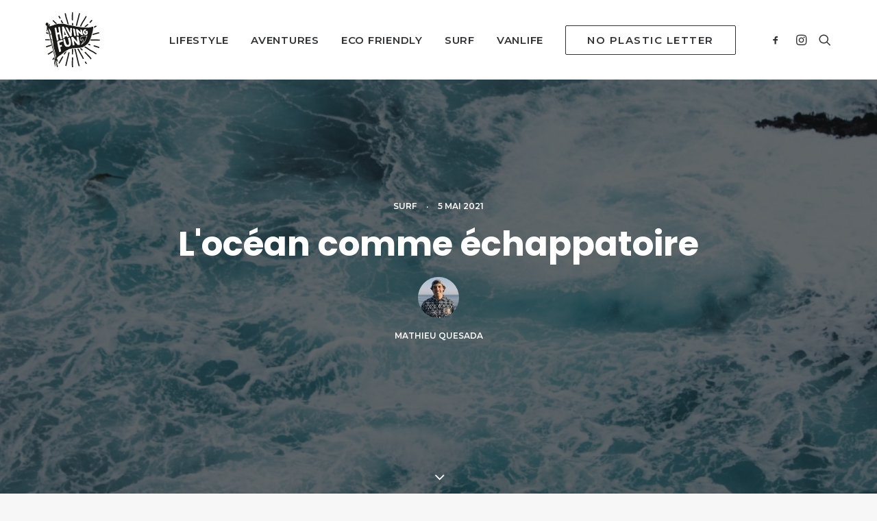

--- FILE ---
content_type: text/html; charset=UTF-8
request_url: https://havingfun.fr/locean-comme-echappatoire-bienfaits-ocean/
body_size: 33215
content:
<!DOCTYPE html>
<html class="no-touch" lang="fr-FR" xmlns="http://www.w3.org/1999/xhtml">
<head>
<meta http-equiv="Content-Type" content="text/html; charset=UTF-8">
<meta name="viewport" content="width=device-width, initial-scale=1">
<link rel="profile" href="https://gmpg.org/xfn/11">
<link rel="pingback" href="https://havingfun.fr/xmlrpc.php">
<meta name='robots' content='index, follow, max-image-preview:large, max-snippet:-1, max-video-preview:-1' />

<!-- Google Tag Manager for WordPress by gtm4wp.com -->
<script data-cfasync="false" data-pagespeed-no-defer>
	var gtm4wp_datalayer_name = "dataLayer";
	var dataLayer = dataLayer || [];
</script>
<!-- End Google Tag Manager for WordPress by gtm4wp.com -->
	<!-- This site is optimized with the Yoast SEO plugin v20.8 - https://yoast.com/wordpress/plugins/seo/ -->
	<title>Pourquoi aime t&#039;on autant l&#039;océan ? Les bienfaits de l&#039;océan sont...</title><link rel="preload" as="style" href="https://fonts.googleapis.com/css?family=Poppins%3A100%2C100italic%2C200%2C200italic%2C300%2C300italic%2Cregular%2Citalic%2C500%2C500italic%2C600%2C600italic%2C700%2C700italic%2C800%2C800italic%2C900%2C900italic%7CMontserrat%3A100%2C100italic%2C200%2C200italic%2C300%2C300italic%2Cregular%2Citalic%2C500%2C500italic%2C600%2C600italic%2C700%2C700italic%2C800%2C800italic%2C900%2C900italic&#038;subset=latin%2Clatin-ext%2Cdevanagari%2Cvietnamese%2Ccyrillic%2Ccyrillic-ext&#038;display=swap" /><link rel="stylesheet" href="https://fonts.googleapis.com/css?family=Poppins%3A100%2C100italic%2C200%2C200italic%2C300%2C300italic%2Cregular%2Citalic%2C500%2C500italic%2C600%2C600italic%2C700%2C700italic%2C800%2C800italic%2C900%2C900italic%7CMontserrat%3A100%2C100italic%2C200%2C200italic%2C300%2C300italic%2Cregular%2Citalic%2C500%2C500italic%2C600%2C600italic%2C700%2C700italic%2C800%2C800italic%2C900%2C900italic&#038;subset=latin%2Clatin-ext%2Cdevanagari%2Cvietnamese%2Ccyrillic%2Ccyrillic-ext&#038;display=swap" media="print" onload="this.media='all'" /><noscript><link rel="stylesheet" href="https://fonts.googleapis.com/css?family=Poppins%3A100%2C100italic%2C200%2C200italic%2C300%2C300italic%2Cregular%2Citalic%2C500%2C500italic%2C600%2C600italic%2C700%2C700italic%2C800%2C800italic%2C900%2C900italic%7CMontserrat%3A100%2C100italic%2C200%2C200italic%2C300%2C300italic%2Cregular%2Citalic%2C500%2C500italic%2C600%2C600italic%2C700%2C700italic%2C800%2C800italic%2C900%2C900italic&#038;subset=latin%2Clatin-ext%2Cdevanagari%2Cvietnamese%2Ccyrillic%2Ccyrillic-ext&#038;display=swap" /></noscript>
	<meta name="description" content="Addiction à l&#039;océan... c&#039;est grave docteur ? Les bienfaits de l&#039;océan sont nombreux mais au delà de ça c&#039;est un véritable échappatoire..." />
	<link rel="canonical" href="https://havingfun.fr/locean-comme-echappatoire-bienfaits-ocean/" />
	<meta property="og:locale" content="fr_FR" />
	<meta property="og:type" content="article" />
	<meta property="og:title" content="L&#039;océan comme échappatoire" />
	<meta property="og:description" content="Retire moi tout sauf l&#039;océan. Je ne peux pas m&#039;en passer, comment en suis-je arrivé là ? Nous avons tous une bonne raison de s&#039;y attacher. D&#039;ailleurs, ..." />
	<meta property="og:url" content="https://havingfun.fr/locean-comme-echappatoire-bienfaits-ocean/" />
	<meta property="og:site_name" content="having fun" />
	<meta property="article:publisher" content="https://www.facebook.com/havingfun.fr/" />
	<meta property="article:published_time" content="2021-05-05T13:22:39+00:00" />
	<meta property="article:modified_time" content="2021-05-10T17:24:45+00:00" />
	<meta property="og:image" content="https://i1.wp.com/havingfun.fr/wp-content/uploads/2018/12/NEED.png?fit=1200%2C630&ssl=1" />
	<meta property="og:image:width" content="1200" />
	<meta property="og:image:height" content="630" />
	<meta property="og:image:type" content="image/png" />
	<meta name="author" content="Mathieu Quesada" />
	<meta name="twitter:card" content="summary_large_image" />
	<meta name="twitter:creator" content="@MathieuQuesada" />
	<meta name="twitter:site" content="@havingfun_fr" />
	<meta name="twitter:label1" content="Écrit par" />
	<meta name="twitter:data1" content="Mathieu Quesada" />
	<meta name="twitter:label2" content="Durée de lecture estimée" />
	<meta name="twitter:data2" content="4 minutes" />
	<script type="application/ld+json" class="yoast-schema-graph">{"@context":"https://schema.org","@graph":[{"@type":"WebPage","@id":"https://havingfun.fr/locean-comme-echappatoire-bienfaits-ocean/","url":"https://havingfun.fr/locean-comme-echappatoire-bienfaits-ocean/","name":"Pourquoi aime t'on autant l'océan ? Les bienfaits de l'océan sont...","isPartOf":{"@id":"https://havingfun.fr/#website"},"primaryImageOfPage":{"@id":"https://havingfun.fr/locean-comme-echappatoire-bienfaits-ocean/#primaryimage"},"image":{"@id":"https://havingfun.fr/locean-comme-echappatoire-bienfaits-ocean/#primaryimage"},"thumbnailUrl":"https://i0.wp.com/havingfun.fr/wp-content/uploads/2018/12/Sans-titre-10.jpg?fit=1400%2C600&ssl=1","datePublished":"2021-05-05T13:22:39+00:00","dateModified":"2021-05-10T17:24:45+00:00","author":{"@id":"https://havingfun.fr/#/schema/person/4b31282e3a7928e4877c14d6f37a40d6"},"description":"Addiction à l'océan... c'est grave docteur ? Les bienfaits de l'océan sont nombreux mais au delà de ça c'est un véritable échappatoire...","breadcrumb":{"@id":"https://havingfun.fr/locean-comme-echappatoire-bienfaits-ocean/#breadcrumb"},"inLanguage":"fr-FR","potentialAction":[{"@type":"ReadAction","target":["https://havingfun.fr/locean-comme-echappatoire-bienfaits-ocean/"]}]},{"@type":"ImageObject","inLanguage":"fr-FR","@id":"https://havingfun.fr/locean-comme-echappatoire-bienfaits-ocean/#primaryimage","url":"https://i0.wp.com/havingfun.fr/wp-content/uploads/2018/12/Sans-titre-10.jpg?fit=1400%2C600&ssl=1","contentUrl":"https://i0.wp.com/havingfun.fr/wp-content/uploads/2018/12/Sans-titre-10.jpg?fit=1400%2C600&ssl=1","width":1400,"height":600,"caption":"bienfaits de locean"},{"@type":"BreadcrumbList","@id":"https://havingfun.fr/locean-comme-echappatoire-bienfaits-ocean/#breadcrumb","itemListElement":[{"@type":"ListItem","position":1,"name":"Accueil","item":"https://havingfun.fr/"},{"@type":"ListItem","position":2,"name":"ARTICLES","item":"https://havingfun.fr/blog-eco-responsable/"},{"@type":"ListItem","position":3,"name":"L&rsquo;océan comme échappatoire"}]},{"@type":"WebSite","@id":"https://havingfun.fr/#website","url":"https://havingfun.fr/","name":"having fun","description":"le blog des aventuriers et projets engagés","potentialAction":[{"@type":"SearchAction","target":{"@type":"EntryPoint","urlTemplate":"https://havingfun.fr/?s={search_term_string}"},"query-input":"required name=search_term_string"}],"inLanguage":"fr-FR"},{"@type":"Person","@id":"https://havingfun.fr/#/schema/person/4b31282e3a7928e4877c14d6f37a40d6","name":"Mathieu Quesada","image":{"@type":"ImageObject","inLanguage":"fr-FR","@id":"https://havingfun.fr/#/schema/person/image/","url":"https://secure.gravatar.com/avatar/a2a679c3926d69ffa4d72a3330b7d2d2?s=96&d=mm&r=g","contentUrl":"https://secure.gravatar.com/avatar/a2a679c3926d69ffa4d72a3330b7d2d2?s=96&d=mm&r=g","caption":"Mathieu Quesada"},"description":"Sans cesse en quête de simplicité, entre 2 aventures, j’aime vous faire découvrir des personnes inspirantes et des projets engagés. J'essaie de sensibiliser avec bienveillance et humilité. Je tente de faire des articles qui font réfléchir sans assommer. Je t’embarque ?","sameAs":["https://www.instagram.com/directionvague/","https://www.linkedin.com/in/quesadamathieu/","https://twitter.com/MathieuQuesada"],"url":"https://havingfun.fr/author/mathieu/"}]}</script>
	<!-- / Yoast SEO plugin. -->


<link rel='dns-prefetch' href='//stats.wp.com' />
<link rel='dns-prefetch' href='//fonts.googleapis.com' />
<link rel='dns-prefetch' href='//i0.wp.com' />
<link href='https://fonts.gstatic.com' crossorigin rel='preconnect' />
<link rel="alternate" type="application/rss+xml" title="having fun &raquo; Flux" href="https://havingfun.fr/feed/" />
<link rel="alternate" type="application/rss+xml" title="having fun &raquo; Flux des commentaires" href="https://havingfun.fr/comments/feed/" />
<link rel="alternate" type="application/rss+xml" title="having fun &raquo; L&rsquo;océan comme échappatoire Flux des commentaires" href="https://havingfun.fr/locean-comme-echappatoire-bienfaits-ocean/feed/" />
<script type="text/javascript">
window._wpemojiSettings = {"baseUrl":"https:\/\/s.w.org\/images\/core\/emoji\/14.0.0\/72x72\/","ext":".png","svgUrl":"https:\/\/s.w.org\/images\/core\/emoji\/14.0.0\/svg\/","svgExt":".svg","source":{"concatemoji":"https:\/\/havingfun.fr\/wp-includes\/js\/wp-emoji-release.min.js?ver=6.1.9"}};
/*! This file is auto-generated */
!function(e,a,t){var n,r,o,i=a.createElement("canvas"),p=i.getContext&&i.getContext("2d");function s(e,t){var a=String.fromCharCode,e=(p.clearRect(0,0,i.width,i.height),p.fillText(a.apply(this,e),0,0),i.toDataURL());return p.clearRect(0,0,i.width,i.height),p.fillText(a.apply(this,t),0,0),e===i.toDataURL()}function c(e){var t=a.createElement("script");t.src=e,t.defer=t.type="text/javascript",a.getElementsByTagName("head")[0].appendChild(t)}for(o=Array("flag","emoji"),t.supports={everything:!0,everythingExceptFlag:!0},r=0;r<o.length;r++)t.supports[o[r]]=function(e){if(p&&p.fillText)switch(p.textBaseline="top",p.font="600 32px Arial",e){case"flag":return s([127987,65039,8205,9895,65039],[127987,65039,8203,9895,65039])?!1:!s([55356,56826,55356,56819],[55356,56826,8203,55356,56819])&&!s([55356,57332,56128,56423,56128,56418,56128,56421,56128,56430,56128,56423,56128,56447],[55356,57332,8203,56128,56423,8203,56128,56418,8203,56128,56421,8203,56128,56430,8203,56128,56423,8203,56128,56447]);case"emoji":return!s([129777,127995,8205,129778,127999],[129777,127995,8203,129778,127999])}return!1}(o[r]),t.supports.everything=t.supports.everything&&t.supports[o[r]],"flag"!==o[r]&&(t.supports.everythingExceptFlag=t.supports.everythingExceptFlag&&t.supports[o[r]]);t.supports.everythingExceptFlag=t.supports.everythingExceptFlag&&!t.supports.flag,t.DOMReady=!1,t.readyCallback=function(){t.DOMReady=!0},t.supports.everything||(n=function(){t.readyCallback()},a.addEventListener?(a.addEventListener("DOMContentLoaded",n,!1),e.addEventListener("load",n,!1)):(e.attachEvent("onload",n),a.attachEvent("onreadystatechange",function(){"complete"===a.readyState&&t.readyCallback()})),(e=t.source||{}).concatemoji?c(e.concatemoji):e.wpemoji&&e.twemoji&&(c(e.twemoji),c(e.wpemoji)))}(window,document,window._wpemojiSettings);
</script>
<style type="text/css">
img.wp-smiley,
img.emoji {
	display: inline !important;
	border: none !important;
	box-shadow: none !important;
	height: 1em !important;
	width: 1em !important;
	margin: 0 0.07em !important;
	vertical-align: -0.1em !important;
	background: none !important;
	padding: 0 !important;
}
</style>
	<link data-minify="1" rel='stylesheet' id='layerslider-css' href='https://havingfun.fr/wp-content/cache/min/1/wp-content/plugins/LayerSlider/assets/static/layerslider/css/layerslider.css?ver=1668522820' type='text/css' media='all' />
<link rel='stylesheet' id='wp-block-library-css' href='https://havingfun.fr/wp-includes/css/dist/block-library/style.min.css?ver=6.1.9' type='text/css' media='all' />
<style id='wp-block-library-inline-css' type='text/css'>
.has-text-align-justify{text-align:justify;}
</style>
<link data-minify="1" rel='stylesheet' id='jetpack-videopress-video-block-view-css' href='https://havingfun.fr/wp-content/cache/min/1/wp-content/plugins/jetpack/jetpack_vendor/automattic/jetpack-videopress/build/block-editor/blocks/video/view.css?ver=1685693936' type='text/css' media='all' />
<link rel='stylesheet' id='classic-theme-styles-css' href='https://havingfun.fr/wp-includes/css/classic-themes.min.css?ver=1' type='text/css' media='all' />
<style id='global-styles-inline-css' type='text/css'>
body{--wp--preset--color--black: #000000;--wp--preset--color--cyan-bluish-gray: #abb8c3;--wp--preset--color--white: #ffffff;--wp--preset--color--pale-pink: #f78da7;--wp--preset--color--vivid-red: #cf2e2e;--wp--preset--color--luminous-vivid-orange: #ff6900;--wp--preset--color--luminous-vivid-amber: #fcb900;--wp--preset--color--light-green-cyan: #7bdcb5;--wp--preset--color--vivid-green-cyan: #00d084;--wp--preset--color--pale-cyan-blue: #8ed1fc;--wp--preset--color--vivid-cyan-blue: #0693e3;--wp--preset--color--vivid-purple: #9b51e0;--wp--preset--gradient--vivid-cyan-blue-to-vivid-purple: linear-gradient(135deg,rgba(6,147,227,1) 0%,rgb(155,81,224) 100%);--wp--preset--gradient--light-green-cyan-to-vivid-green-cyan: linear-gradient(135deg,rgb(122,220,180) 0%,rgb(0,208,130) 100%);--wp--preset--gradient--luminous-vivid-amber-to-luminous-vivid-orange: linear-gradient(135deg,rgba(252,185,0,1) 0%,rgba(255,105,0,1) 100%);--wp--preset--gradient--luminous-vivid-orange-to-vivid-red: linear-gradient(135deg,rgba(255,105,0,1) 0%,rgb(207,46,46) 100%);--wp--preset--gradient--very-light-gray-to-cyan-bluish-gray: linear-gradient(135deg,rgb(238,238,238) 0%,rgb(169,184,195) 100%);--wp--preset--gradient--cool-to-warm-spectrum: linear-gradient(135deg,rgb(74,234,220) 0%,rgb(151,120,209) 20%,rgb(207,42,186) 40%,rgb(238,44,130) 60%,rgb(251,105,98) 80%,rgb(254,248,76) 100%);--wp--preset--gradient--blush-light-purple: linear-gradient(135deg,rgb(255,206,236) 0%,rgb(152,150,240) 100%);--wp--preset--gradient--blush-bordeaux: linear-gradient(135deg,rgb(254,205,165) 0%,rgb(254,45,45) 50%,rgb(107,0,62) 100%);--wp--preset--gradient--luminous-dusk: linear-gradient(135deg,rgb(255,203,112) 0%,rgb(199,81,192) 50%,rgb(65,88,208) 100%);--wp--preset--gradient--pale-ocean: linear-gradient(135deg,rgb(255,245,203) 0%,rgb(182,227,212) 50%,rgb(51,167,181) 100%);--wp--preset--gradient--electric-grass: linear-gradient(135deg,rgb(202,248,128) 0%,rgb(113,206,126) 100%);--wp--preset--gradient--midnight: linear-gradient(135deg,rgb(2,3,129) 0%,rgb(40,116,252) 100%);--wp--preset--duotone--dark-grayscale: url('#wp-duotone-dark-grayscale');--wp--preset--duotone--grayscale: url('#wp-duotone-grayscale');--wp--preset--duotone--purple-yellow: url('#wp-duotone-purple-yellow');--wp--preset--duotone--blue-red: url('#wp-duotone-blue-red');--wp--preset--duotone--midnight: url('#wp-duotone-midnight');--wp--preset--duotone--magenta-yellow: url('#wp-duotone-magenta-yellow');--wp--preset--duotone--purple-green: url('#wp-duotone-purple-green');--wp--preset--duotone--blue-orange: url('#wp-duotone-blue-orange');--wp--preset--font-size--small: 13px;--wp--preset--font-size--medium: 20px;--wp--preset--font-size--large: 36px;--wp--preset--font-size--x-large: 42px;--wp--preset--spacing--20: 0.44rem;--wp--preset--spacing--30: 0.67rem;--wp--preset--spacing--40: 1rem;--wp--preset--spacing--50: 1.5rem;--wp--preset--spacing--60: 2.25rem;--wp--preset--spacing--70: 3.38rem;--wp--preset--spacing--80: 5.06rem;}:where(.is-layout-flex){gap: 0.5em;}body .is-layout-flow > .alignleft{float: left;margin-inline-start: 0;margin-inline-end: 2em;}body .is-layout-flow > .alignright{float: right;margin-inline-start: 2em;margin-inline-end: 0;}body .is-layout-flow > .aligncenter{margin-left: auto !important;margin-right: auto !important;}body .is-layout-constrained > .alignleft{float: left;margin-inline-start: 0;margin-inline-end: 2em;}body .is-layout-constrained > .alignright{float: right;margin-inline-start: 2em;margin-inline-end: 0;}body .is-layout-constrained > .aligncenter{margin-left: auto !important;margin-right: auto !important;}body .is-layout-constrained > :where(:not(.alignleft):not(.alignright):not(.alignfull)){max-width: var(--wp--style--global--content-size);margin-left: auto !important;margin-right: auto !important;}body .is-layout-constrained > .alignwide{max-width: var(--wp--style--global--wide-size);}body .is-layout-flex{display: flex;}body .is-layout-flex{flex-wrap: wrap;align-items: center;}body .is-layout-flex > *{margin: 0;}:where(.wp-block-columns.is-layout-flex){gap: 2em;}.has-black-color{color: var(--wp--preset--color--black) !important;}.has-cyan-bluish-gray-color{color: var(--wp--preset--color--cyan-bluish-gray) !important;}.has-white-color{color: var(--wp--preset--color--white) !important;}.has-pale-pink-color{color: var(--wp--preset--color--pale-pink) !important;}.has-vivid-red-color{color: var(--wp--preset--color--vivid-red) !important;}.has-luminous-vivid-orange-color{color: var(--wp--preset--color--luminous-vivid-orange) !important;}.has-luminous-vivid-amber-color{color: var(--wp--preset--color--luminous-vivid-amber) !important;}.has-light-green-cyan-color{color: var(--wp--preset--color--light-green-cyan) !important;}.has-vivid-green-cyan-color{color: var(--wp--preset--color--vivid-green-cyan) !important;}.has-pale-cyan-blue-color{color: var(--wp--preset--color--pale-cyan-blue) !important;}.has-vivid-cyan-blue-color{color: var(--wp--preset--color--vivid-cyan-blue) !important;}.has-vivid-purple-color{color: var(--wp--preset--color--vivid-purple) !important;}.has-black-background-color{background-color: var(--wp--preset--color--black) !important;}.has-cyan-bluish-gray-background-color{background-color: var(--wp--preset--color--cyan-bluish-gray) !important;}.has-white-background-color{background-color: var(--wp--preset--color--white) !important;}.has-pale-pink-background-color{background-color: var(--wp--preset--color--pale-pink) !important;}.has-vivid-red-background-color{background-color: var(--wp--preset--color--vivid-red) !important;}.has-luminous-vivid-orange-background-color{background-color: var(--wp--preset--color--luminous-vivid-orange) !important;}.has-luminous-vivid-amber-background-color{background-color: var(--wp--preset--color--luminous-vivid-amber) !important;}.has-light-green-cyan-background-color{background-color: var(--wp--preset--color--light-green-cyan) !important;}.has-vivid-green-cyan-background-color{background-color: var(--wp--preset--color--vivid-green-cyan) !important;}.has-pale-cyan-blue-background-color{background-color: var(--wp--preset--color--pale-cyan-blue) !important;}.has-vivid-cyan-blue-background-color{background-color: var(--wp--preset--color--vivid-cyan-blue) !important;}.has-vivid-purple-background-color{background-color: var(--wp--preset--color--vivid-purple) !important;}.has-black-border-color{border-color: var(--wp--preset--color--black) !important;}.has-cyan-bluish-gray-border-color{border-color: var(--wp--preset--color--cyan-bluish-gray) !important;}.has-white-border-color{border-color: var(--wp--preset--color--white) !important;}.has-pale-pink-border-color{border-color: var(--wp--preset--color--pale-pink) !important;}.has-vivid-red-border-color{border-color: var(--wp--preset--color--vivid-red) !important;}.has-luminous-vivid-orange-border-color{border-color: var(--wp--preset--color--luminous-vivid-orange) !important;}.has-luminous-vivid-amber-border-color{border-color: var(--wp--preset--color--luminous-vivid-amber) !important;}.has-light-green-cyan-border-color{border-color: var(--wp--preset--color--light-green-cyan) !important;}.has-vivid-green-cyan-border-color{border-color: var(--wp--preset--color--vivid-green-cyan) !important;}.has-pale-cyan-blue-border-color{border-color: var(--wp--preset--color--pale-cyan-blue) !important;}.has-vivid-cyan-blue-border-color{border-color: var(--wp--preset--color--vivid-cyan-blue) !important;}.has-vivid-purple-border-color{border-color: var(--wp--preset--color--vivid-purple) !important;}.has-vivid-cyan-blue-to-vivid-purple-gradient-background{background: var(--wp--preset--gradient--vivid-cyan-blue-to-vivid-purple) !important;}.has-light-green-cyan-to-vivid-green-cyan-gradient-background{background: var(--wp--preset--gradient--light-green-cyan-to-vivid-green-cyan) !important;}.has-luminous-vivid-amber-to-luminous-vivid-orange-gradient-background{background: var(--wp--preset--gradient--luminous-vivid-amber-to-luminous-vivid-orange) !important;}.has-luminous-vivid-orange-to-vivid-red-gradient-background{background: var(--wp--preset--gradient--luminous-vivid-orange-to-vivid-red) !important;}.has-very-light-gray-to-cyan-bluish-gray-gradient-background{background: var(--wp--preset--gradient--very-light-gray-to-cyan-bluish-gray) !important;}.has-cool-to-warm-spectrum-gradient-background{background: var(--wp--preset--gradient--cool-to-warm-spectrum) !important;}.has-blush-light-purple-gradient-background{background: var(--wp--preset--gradient--blush-light-purple) !important;}.has-blush-bordeaux-gradient-background{background: var(--wp--preset--gradient--blush-bordeaux) !important;}.has-luminous-dusk-gradient-background{background: var(--wp--preset--gradient--luminous-dusk) !important;}.has-pale-ocean-gradient-background{background: var(--wp--preset--gradient--pale-ocean) !important;}.has-electric-grass-gradient-background{background: var(--wp--preset--gradient--electric-grass) !important;}.has-midnight-gradient-background{background: var(--wp--preset--gradient--midnight) !important;}.has-small-font-size{font-size: var(--wp--preset--font-size--small) !important;}.has-medium-font-size{font-size: var(--wp--preset--font-size--medium) !important;}.has-large-font-size{font-size: var(--wp--preset--font-size--large) !important;}.has-x-large-font-size{font-size: var(--wp--preset--font-size--x-large) !important;}
.wp-block-navigation a:where(:not(.wp-element-button)){color: inherit;}
:where(.wp-block-columns.is-layout-flex){gap: 2em;}
.wp-block-pullquote{font-size: 1.5em;line-height: 1.6;}
</style>
<link data-minify="1" rel='stylesheet' id='contact-form-7-css' href='https://havingfun.fr/wp-content/cache/min/1/wp-content/plugins/contact-form-7/includes/css/styles.css?ver=1668522820' type='text/css' media='all' />

<link data-minify="1" rel='stylesheet' id='uncode-privacy-css' href='https://havingfun.fr/wp-content/cache/min/1/wp-content/plugins/uncode-privacy/assets/css/uncode-privacy-public.css?ver=1668522820' type='text/css' media='all' />
<link data-minify="1" rel='stylesheet' id='mc4wp-form-basic-css' href='https://havingfun.fr/wp-content/cache/min/1/wp-content/plugins/mailchimp-for-wp/assets/css/form-basic.css?ver=1668522820' type='text/css' media='all' />
<link data-minify="1" rel='stylesheet' id='uncode-style-css' href='https://havingfun.fr/wp-content/cache/min/1/wp-content/themes/uncode/library/css/style.css?ver=1668522821' type='text/css' media='all' />
<style id='uncode-style-inline-css' type='text/css'>

@media (max-width: 959px) { .navbar-brand > * { height: 40px !important;}}
@media (min-width: 960px) { .limit-width { max-width: 95%; margin: auto;}}
@media (min-width: 960px) { .limit-width { max-width: 95%; margin: auto;}}
body.menu-custom-padding .col-lg-0.logo-container, body.menu-custom-padding .col-lg-2.logo-container, body.menu-custom-padding .col-lg-12 .logo-container, body.menu-custom-padding .col-lg-4.logo-container { padding-top: 18px; padding-bottom: 18px; }
body.menu-custom-padding .col-lg-0.logo-container.shrinked, body.menu-custom-padding .col-lg-2.logo-container.shrinked, body.menu-custom-padding .col-lg-12 .logo-container.shrinked, body.menu-custom-padding .col-lg-4.logo-container.shrinked { padding-top: 9px; padding-bottom: 9px; }
@media (max-width: 959px) { body.menu-custom-padding .menu-container .logo-container { padding-top: 18px !important; padding-bottom: 18px !important; } }
#changer-back-color { transition: background-color 1000ms cubic-bezier(0.25, 1, 0.5, 1) !important; } #changer-back-color > div { transition: opacity 1000ms cubic-bezier(0.25, 1, 0.5, 1) !important; } body.bg-changer-init.disable-hover .main-wrapper .style-light,  body.bg-changer-init.disable-hover .main-wrapper .style-light h1,  body.bg-changer-init.disable-hover .main-wrapper .style-light h2, body.bg-changer-init.disable-hover .main-wrapper .style-light h3, body.bg-changer-init.disable-hover .main-wrapper .style-light h4, body.bg-changer-init.disable-hover .main-wrapper .style-light h5, body.bg-changer-init.disable-hover .main-wrapper .style-light h6, body.bg-changer-init.disable-hover .main-wrapper .style-light a, body.bg-changer-init.disable-hover .main-wrapper .style-dark, body.bg-changer-init.disable-hover .main-wrapper .style-dark h1, body.bg-changer-init.disable-hover .main-wrapper .style-dark h2, body.bg-changer-init.disable-hover .main-wrapper .style-dark h3, body.bg-changer-init.disable-hover .main-wrapper .style-dark h4, body.bg-changer-init.disable-hover .main-wrapper .style-dark h5, body.bg-changer-init.disable-hover .main-wrapper .style-dark h6, body.bg-changer-init.disable-hover .main-wrapper .style-dark a { transition: color 1000ms cubic-bezier(0.25, 1, 0.5, 1) !important; } body.bg-changer-init.disable-hover .main-wrapper .heading-text-highlight-inner { transition-property: right, background; transition-duration: 1000ms }
</style>
<link data-minify="1" rel='stylesheet' id='uncode-icons-css' href='https://havingfun.fr/wp-content/cache/min/1/wp-content/themes/uncode/library/css/uncode-icons.css?ver=1668522821' type='text/css' media='all' />
<link data-minify="1" rel='stylesheet' id='uncode-custom-style-css' href='https://havingfun.fr/wp-content/cache/min/1/wp-content/themes/uncode/library/css/style-custom.css?ver=1668522821' type='text/css' media='all' />
<style id='uncode-custom-style-inline-css' type='text/css'>
.grecaptcha-badge { visibility:hidden; }p a { text-decoration:underline; }
</style>
<link data-minify="1" rel='stylesheet' id='srpw-style-css' href='https://havingfun.fr/wp-content/cache/min/1/wp-content/plugins/smart-recent-posts-widget/assets/css/srpw-frontend.css?ver=1668522821' type='text/css' media='all' />
<link data-minify="1" rel='stylesheet' id='jetpack_css-css' href='https://havingfun.fr/wp-content/cache/min/1/wp-content/plugins/jetpack/css/jetpack.css?ver=1668522821' type='text/css' media='all' />
<script type='text/javascript' src='https://havingfun.fr/wp-includes/js/jquery/jquery.min.js?ver=3.6.1' id='jquery-core-js'></script>
<script type='text/javascript' src='https://havingfun.fr/wp-includes/js/jquery/jquery-migrate.min.js?ver=3.3.2' id='jquery-migrate-js'></script>
<script type='text/javascript' id='layerslider-utils-js-extra'>
/* <![CDATA[ */
var LS_Meta = {"v":"7.1.3","fixGSAP":"1"};
/* ]]> */
</script>
<script data-minify="1" type='text/javascript' src='https://havingfun.fr/wp-content/cache/min/1/wp-content/plugins/LayerSlider/assets/static/layerslider/js/layerslider.utils.js?ver=1668522821' id='layerslider-utils-js'></script>
<script data-minify="1" type='text/javascript' src='https://havingfun.fr/wp-content/cache/min/1/wp-content/plugins/LayerSlider/assets/static/layerslider/js/layerslider.kreaturamedia.jquery.js?ver=1668522821' id='layerslider-js'></script>
<script data-minify="1" type='text/javascript' src='https://havingfun.fr/wp-content/cache/min/1/wp-content/plugins/LayerSlider/assets/static/layerslider/js/layerslider.transitions.js?ver=1668522821' id='layerslider-transitions-js'></script>
<script type='text/javascript' src='/wp-content/themes/uncode/library/js/ai-uncode.js' id='uncodeAI' data-home='/' data-path='/' data-breakpoints-images='258,516,720,1032,1440,2064,2880' id='ai-uncode-js'></script>
<script type='text/javascript' id='uncode-init-js-extra'>
/* <![CDATA[ */
var SiteParameters = {"days":"jours","hours":"heures","minutes":"minutes","seconds":"secondes","constant_scroll":"on","scroll_speed":"2","parallax_factor":"0.25","loading":"Chargement...","slide_name":"slide","slide_footer":"footer","ajax_url":"https:\/\/havingfun.fr\/wp-admin\/admin-ajax.php","nonce_adaptive_images":"694e80882f","nonce_srcset_async":"06c5a57a8e","enable_debug":"","block_mobile_videos":"","is_frontend_editor":"","main_width":["95","%"],"mobile_parallax_allowed":"","wireframes_plugin_active":"1","sticky_elements":"off","lazyload_type":"","resize_quality":"90","register_metadata":"","bg_changer_time":"1000","update_wc_fragments":"1","optimize_shortpixel_image":"","custom_cursor_selector":"[href], .trigger-overlay, .owl-next, .owl-prev, .owl-dot, input[type=\"submit\"], button[type=\"submit\"], a[class^=\"ilightbox\"], .ilightbox-thumbnail, .ilightbox-prev, .ilightbox-next, .overlay-close, .unmodal-close, .qty-inset > span, .share-button li, .uncode-post-titles .tmb.tmb-click-area, .btn-link, .tmb-click-row .t-inside, .lg-outer button, .lg-thumb img","mobile_parallax_animation":"","lbox_enhanced":"","native_media_player":"1","uncode_adaptive":"1","ai_breakpoints":"258,516,720,1032,1440,2064,2880"};
/* ]]> */
</script>
<script type='text/javascript' src='https://havingfun.fr/wp-content/themes/uncode/library/js/init.js' id='uncode-init-js'></script>
<meta name="generator" content="Powered by LayerSlider 7.1.3 - Multi-Purpose, Responsive, Parallax, Mobile-Friendly Slider Plugin for WordPress." />
<!-- LayerSlider updates and docs at: https://layerslider.com -->
<link rel="https://api.w.org/" href="https://havingfun.fr/wp-json/" /><link rel="alternate" type="application/json" href="https://havingfun.fr/wp-json/wp/v2/posts/5082" /><link rel="EditURI" type="application/rsd+xml" title="RSD" href="https://havingfun.fr/xmlrpc.php?rsd" />
<link rel="wlwmanifest" type="application/wlwmanifest+xml" href="https://havingfun.fr/wp-includes/wlwmanifest.xml" />
<meta name="generator" content="WordPress 6.1.9" />
<link rel='shortlink' href='https://wp.me/p7hdmk-1jY' />
<link rel="alternate" type="application/json+oembed" href="https://havingfun.fr/wp-json/oembed/1.0/embed?url=https%3A%2F%2Fhavingfun.fr%2Flocean-comme-echappatoire-bienfaits-ocean%2F" />
<link rel="alternate" type="text/xml+oembed" href="https://havingfun.fr/wp-json/oembed/1.0/embed?url=https%3A%2F%2Fhavingfun.fr%2Flocean-comme-echappatoire-bienfaits-ocean%2F&#038;format=xml" />
	<style>img#wpstats{display:none}</style>
		
<!-- Google Tag Manager for WordPress by gtm4wp.com -->
<!-- GTM Container placement set to footer -->
<script data-cfasync="false" data-pagespeed-no-defer type="text/javascript">
	var dataLayer_content = {"pagePostType":"post","pagePostType2":"single-post","pageCategory":["blog-surf-eco-responsable"],"pagePostAuthor":"Mathieu Quesada"};
	dataLayer.push( dataLayer_content );
</script>
<script data-cfasync="false">
(function(w,d,s,l,i){w[l]=w[l]||[];w[l].push({'gtm.start':
new Date().getTime(),event:'gtm.js'});var f=d.getElementsByTagName(s)[0],
j=d.createElement(s),dl=l!='dataLayer'?'&l='+l:'';j.async=true;j.src=
'//www.googletagmanager.com/gtm.'+'js?id='+i+dl;f.parentNode.insertBefore(j,f);
})(window,document,'script','dataLayer','GTM-T4PDJQL');
</script>
<!-- End Google Tag Manager -->
<!-- End Google Tag Manager for WordPress by gtm4wp.com --><meta name="generator" content="Powered by Slider Revolution 6.6.12 - responsive, Mobile-Friendly Slider Plugin for WordPress with comfortable drag and drop interface." />
<link rel="icon" href="https://i0.wp.com/havingfun.fr/wp-content/uploads/2020/02/cropped-faviconhf.png?fit=32%2C32&#038;ssl=1" sizes="32x32" />
<link rel="icon" href="https://i0.wp.com/havingfun.fr/wp-content/uploads/2020/02/cropped-faviconhf.png?fit=192%2C192&#038;ssl=1" sizes="192x192" />
<link rel="apple-touch-icon" href="https://i0.wp.com/havingfun.fr/wp-content/uploads/2020/02/cropped-faviconhf.png?fit=180%2C180&#038;ssl=1" />
<meta name="msapplication-TileImage" content="https://i0.wp.com/havingfun.fr/wp-content/uploads/2020/02/cropped-faviconhf.png?fit=270%2C270&#038;ssl=1" />
<script>function setREVStartSize(e){
			//window.requestAnimationFrame(function() {
				window.RSIW = window.RSIW===undefined ? window.innerWidth : window.RSIW;
				window.RSIH = window.RSIH===undefined ? window.innerHeight : window.RSIH;
				try {
					var pw = document.getElementById(e.c).parentNode.offsetWidth,
						newh;
					pw = pw===0 || isNaN(pw) || (e.l=="fullwidth" || e.layout=="fullwidth") ? window.RSIW : pw;
					e.tabw = e.tabw===undefined ? 0 : parseInt(e.tabw);
					e.thumbw = e.thumbw===undefined ? 0 : parseInt(e.thumbw);
					e.tabh = e.tabh===undefined ? 0 : parseInt(e.tabh);
					e.thumbh = e.thumbh===undefined ? 0 : parseInt(e.thumbh);
					e.tabhide = e.tabhide===undefined ? 0 : parseInt(e.tabhide);
					e.thumbhide = e.thumbhide===undefined ? 0 : parseInt(e.thumbhide);
					e.mh = e.mh===undefined || e.mh=="" || e.mh==="auto" ? 0 : parseInt(e.mh,0);
					if(e.layout==="fullscreen" || e.l==="fullscreen")
						newh = Math.max(e.mh,window.RSIH);
					else{
						e.gw = Array.isArray(e.gw) ? e.gw : [e.gw];
						for (var i in e.rl) if (e.gw[i]===undefined || e.gw[i]===0) e.gw[i] = e.gw[i-1];
						e.gh = e.el===undefined || e.el==="" || (Array.isArray(e.el) && e.el.length==0)? e.gh : e.el;
						e.gh = Array.isArray(e.gh) ? e.gh : [e.gh];
						for (var i in e.rl) if (e.gh[i]===undefined || e.gh[i]===0) e.gh[i] = e.gh[i-1];
											
						var nl = new Array(e.rl.length),
							ix = 0,
							sl;
						e.tabw = e.tabhide>=pw ? 0 : e.tabw;
						e.thumbw = e.thumbhide>=pw ? 0 : e.thumbw;
						e.tabh = e.tabhide>=pw ? 0 : e.tabh;
						e.thumbh = e.thumbhide>=pw ? 0 : e.thumbh;
						for (var i in e.rl) nl[i] = e.rl[i]<window.RSIW ? 0 : e.rl[i];
						sl = nl[0];
						for (var i in nl) if (sl>nl[i] && nl[i]>0) { sl = nl[i]; ix=i;}
						var m = pw>(e.gw[ix]+e.tabw+e.thumbw) ? 1 : (pw-(e.tabw+e.thumbw)) / (e.gw[ix]);
						newh =  (e.gh[ix] * m) + (e.tabh + e.thumbh);
					}
					var el = document.getElementById(e.c);
					if (el!==null && el) el.style.height = newh+"px";
					el = document.getElementById(e.c+"_wrapper");
					if (el!==null && el) {
						el.style.height = newh+"px";
						el.style.display = "block";
					}
				} catch(e){
					console.log("Failure at Presize of Slider:" + e)
				}
			//});
		  };</script>
<noscript><style> .wpb_animate_when_almost_visible { opacity: 1; }</style></noscript></head>
<body data-rsssl=1 class="post-template-default single single-post postid-5082 single-format-standard  style-color-lxmt-bg group-blog hormenu-position-left hmenu hmenu-position-right header-full-width main-center-align menu-custom-padding mobile-parallax-not-allowed ilb-no-bounce unreg qw-body-scroll-disabled wpb-js-composer js-comp-ver-6.9.0.2 vc_responsive" data-border="0">
		<div id="vh_layout_help"></div><svg xmlns="http://www.w3.org/2000/svg" viewBox="0 0 0 0" width="0" height="0" focusable="false" role="none" style="visibility: hidden; position: absolute; left: -9999px; overflow: hidden;" ><defs><filter id="wp-duotone-dark-grayscale"><feColorMatrix color-interpolation-filters="sRGB" type="matrix" values=" .299 .587 .114 0 0 .299 .587 .114 0 0 .299 .587 .114 0 0 .299 .587 .114 0 0 " /><feComponentTransfer color-interpolation-filters="sRGB" ><feFuncR type="table" tableValues="0 0.49803921568627" /><feFuncG type="table" tableValues="0 0.49803921568627" /><feFuncB type="table" tableValues="0 0.49803921568627" /><feFuncA type="table" tableValues="1 1" /></feComponentTransfer><feComposite in2="SourceGraphic" operator="in" /></filter></defs></svg><svg xmlns="http://www.w3.org/2000/svg" viewBox="0 0 0 0" width="0" height="0" focusable="false" role="none" style="visibility: hidden; position: absolute; left: -9999px; overflow: hidden;" ><defs><filter id="wp-duotone-grayscale"><feColorMatrix color-interpolation-filters="sRGB" type="matrix" values=" .299 .587 .114 0 0 .299 .587 .114 0 0 .299 .587 .114 0 0 .299 .587 .114 0 0 " /><feComponentTransfer color-interpolation-filters="sRGB" ><feFuncR type="table" tableValues="0 1" /><feFuncG type="table" tableValues="0 1" /><feFuncB type="table" tableValues="0 1" /><feFuncA type="table" tableValues="1 1" /></feComponentTransfer><feComposite in2="SourceGraphic" operator="in" /></filter></defs></svg><svg xmlns="http://www.w3.org/2000/svg" viewBox="0 0 0 0" width="0" height="0" focusable="false" role="none" style="visibility: hidden; position: absolute; left: -9999px; overflow: hidden;" ><defs><filter id="wp-duotone-purple-yellow"><feColorMatrix color-interpolation-filters="sRGB" type="matrix" values=" .299 .587 .114 0 0 .299 .587 .114 0 0 .299 .587 .114 0 0 .299 .587 .114 0 0 " /><feComponentTransfer color-interpolation-filters="sRGB" ><feFuncR type="table" tableValues="0.54901960784314 0.98823529411765" /><feFuncG type="table" tableValues="0 1" /><feFuncB type="table" tableValues="0.71764705882353 0.25490196078431" /><feFuncA type="table" tableValues="1 1" /></feComponentTransfer><feComposite in2="SourceGraphic" operator="in" /></filter></defs></svg><svg xmlns="http://www.w3.org/2000/svg" viewBox="0 0 0 0" width="0" height="0" focusable="false" role="none" style="visibility: hidden; position: absolute; left: -9999px; overflow: hidden;" ><defs><filter id="wp-duotone-blue-red"><feColorMatrix color-interpolation-filters="sRGB" type="matrix" values=" .299 .587 .114 0 0 .299 .587 .114 0 0 .299 .587 .114 0 0 .299 .587 .114 0 0 " /><feComponentTransfer color-interpolation-filters="sRGB" ><feFuncR type="table" tableValues="0 1" /><feFuncG type="table" tableValues="0 0.27843137254902" /><feFuncB type="table" tableValues="0.5921568627451 0.27843137254902" /><feFuncA type="table" tableValues="1 1" /></feComponentTransfer><feComposite in2="SourceGraphic" operator="in" /></filter></defs></svg><svg xmlns="http://www.w3.org/2000/svg" viewBox="0 0 0 0" width="0" height="0" focusable="false" role="none" style="visibility: hidden; position: absolute; left: -9999px; overflow: hidden;" ><defs><filter id="wp-duotone-midnight"><feColorMatrix color-interpolation-filters="sRGB" type="matrix" values=" .299 .587 .114 0 0 .299 .587 .114 0 0 .299 .587 .114 0 0 .299 .587 .114 0 0 " /><feComponentTransfer color-interpolation-filters="sRGB" ><feFuncR type="table" tableValues="0 0" /><feFuncG type="table" tableValues="0 0.64705882352941" /><feFuncB type="table" tableValues="0 1" /><feFuncA type="table" tableValues="1 1" /></feComponentTransfer><feComposite in2="SourceGraphic" operator="in" /></filter></defs></svg><svg xmlns="http://www.w3.org/2000/svg" viewBox="0 0 0 0" width="0" height="0" focusable="false" role="none" style="visibility: hidden; position: absolute; left: -9999px; overflow: hidden;" ><defs><filter id="wp-duotone-magenta-yellow"><feColorMatrix color-interpolation-filters="sRGB" type="matrix" values=" .299 .587 .114 0 0 .299 .587 .114 0 0 .299 .587 .114 0 0 .299 .587 .114 0 0 " /><feComponentTransfer color-interpolation-filters="sRGB" ><feFuncR type="table" tableValues="0.78039215686275 1" /><feFuncG type="table" tableValues="0 0.94901960784314" /><feFuncB type="table" tableValues="0.35294117647059 0.47058823529412" /><feFuncA type="table" tableValues="1 1" /></feComponentTransfer><feComposite in2="SourceGraphic" operator="in" /></filter></defs></svg><svg xmlns="http://www.w3.org/2000/svg" viewBox="0 0 0 0" width="0" height="0" focusable="false" role="none" style="visibility: hidden; position: absolute; left: -9999px; overflow: hidden;" ><defs><filter id="wp-duotone-purple-green"><feColorMatrix color-interpolation-filters="sRGB" type="matrix" values=" .299 .587 .114 0 0 .299 .587 .114 0 0 .299 .587 .114 0 0 .299 .587 .114 0 0 " /><feComponentTransfer color-interpolation-filters="sRGB" ><feFuncR type="table" tableValues="0.65098039215686 0.40392156862745" /><feFuncG type="table" tableValues="0 1" /><feFuncB type="table" tableValues="0.44705882352941 0.4" /><feFuncA type="table" tableValues="1 1" /></feComponentTransfer><feComposite in2="SourceGraphic" operator="in" /></filter></defs></svg><svg xmlns="http://www.w3.org/2000/svg" viewBox="0 0 0 0" width="0" height="0" focusable="false" role="none" style="visibility: hidden; position: absolute; left: -9999px; overflow: hidden;" ><defs><filter id="wp-duotone-blue-orange"><feColorMatrix color-interpolation-filters="sRGB" type="matrix" values=" .299 .587 .114 0 0 .299 .587 .114 0 0 .299 .587 .114 0 0 .299 .587 .114 0 0 " /><feComponentTransfer color-interpolation-filters="sRGB" ><feFuncR type="table" tableValues="0.098039215686275 1" /><feFuncG type="table" tableValues="0 0.66274509803922" /><feFuncB type="table" tableValues="0.84705882352941 0.41960784313725" /><feFuncA type="table" tableValues="1 1" /></feComponentTransfer><feComposite in2="SourceGraphic" operator="in" /></filter></defs></svg><div class="body-borders" data-border="0"><div class="top-border body-border-shadow"></div><div class="right-border body-border-shadow"></div><div class="bottom-border body-border-shadow"></div><div class="left-border body-border-shadow"></div><div class="top-border style-light-bg"></div><div class="right-border style-light-bg"></div><div class="bottom-border style-light-bg"></div><div class="left-border style-light-bg"></div></div>	<div class="box-wrapper">
		<div class="box-container">
		<script type="text/javascript" id="initBox">UNCODE.initBox();</script>
		<div class="menu-wrapper">
													
													<header id="masthead" class="navbar menu-primary menu-light submenu-light style-light-original menu-with-logo">
														<div class="menu-container style-color-xsdn-bg menu-no-borders">
															<div class="row-menu limit-width">
																<div class="row-menu-inner">
																	<div id="logo-container-mobile" class="col-lg-0 logo-container middle">
																		<div id="main-logo" class="navbar-header style-light">
																			<a href="https://havingfun.fr/" class="navbar-brand" data-padding-shrink ="9" data-minheight="20"><div class="html-code main-logo  logo-light" data-maxheight="80" style="height: 80px;"><canvas class="logo-canvas" height="80" width="80"></canvas><svg preserveAspectRatio="xMinYMin" viewBox="0 0 473.17 474.78"><defs><style>.cls-1{fill:#1a1a18;fill-rule:evenodd;}</style></defs><title>pointfinalokFichier 1</title><g id="Calque_2-301364624" data-name="Calque 2"><g id="Calque_1-2-301364624" data-name="Calque 1"><path class="cls-1" d="M24.78,114.73a11,11,0,0,0,3.1-3.13,14.55,14.55,0,0,0,1.92-4.33c4-14.82-12-20.64-17-18.07a17.33,17.33,0,0,0-1.84,1.28C8.71,92,7.7,92.22,6,94.94c-3.28,5.3-3.79,13.83.7,18.52,2.06,2.15,5,3,8.66,3.63l1.1,4c-3.89,2.74-1.53.94-3.18,3.56a10.13,10.13,0,0,0-.86,1.28c-1.1,3.14,3.43,3.67,4.4,4l-.08,1.57c-.93,2.28-6.4,11.87-.73,10.2-.49,2-1.43,4.21-2.05,6.34-1.14,3.86-4.34,19.73-1.61,21.95,2.38-.35,1.61-4.27,2.11-6.1a38,38,0,0,1,5.13-11c1.31-2,1.62-3,2.63-4.68.33-.53.09-.19.36-.48a80.78,80.78,0,0,1,1.94,7.92l6.08,23.62c2.66,10.25,5.46,20.87,7.74,31.85,4.44,21.33,9,43.8,14.88,64.07,3,10.31,5.5,21,8.3,31.3,1.45,5.31,2.75,10.51,4,15.78s2.75,10.52,4,15.85c3.64,15.92,8.39,31.74,11.71,47.71.28,1.33.32,2.92.66,4.26.94,3.72,2.44,7.91,2.88,11.69-3,.11-5.2-.64-6,2.12C77.93,407,80.88,407,82.26,408c-.6,1-2.14,2.12-1.87,3.59s2.52.61,3.77.7c-.07.79-2.23,4.58-2.83,6.05a61.69,61.69,0,0,0-2,6.83,45.9,45.9,0,0,0-1.39,16c.31,2.38,3.14,8.21,4.4,13.62,1.51,6.5.71,9.48-.87,15.5,1.07-.27,1.38-.94,2.29-1.66,2.37-1.87,3-5.43,3.29-8.34.7-7,1.54-13.66-.66-20.78-1.08-3.46-.67-10.15.47-13.63a35.34,35.34,0,0,0,1.61-6l3.38,13.65c2.15,9.17,4.7,18.13,6.53,27.34l3.11,13.81c.75.25,3.39-.11,4.31-.18a21.21,21.21,0,0,0,.81-4.51c0-2.06-.91-2.29-.61-4.33a33.85,33.85,0,0,1,1.57,4.29l1,4.09c1.16-.55.29-1.34.93-2.83a4.69,4.69,0,0,0,.19-3.89c-.66-2.33-1.09-4.8-1.54-7.05-1.92-9.56-4.5-18.66-6.74-28.2-1.11-4.75-2.39-9.59-3.27-14.28a18.46,18.46,0,0,1,3.43,2.93,23.28,23.28,0,0,0,3.26,3c1.64,1.28,5.18,5,7.48,3.93.6-2.06-.66-3-1.52-4.41s-1-2.72-1.65-4.35c-1.13-2.82-3.42-4.55-5-7l1.36-1c1.4-1.38.66-3.67-.16-4.9-2.08-3.1-2.6-1.77-5.31-3.49.06-1.87,1.75-5.12,2.57-6.77,1.74-3.47,3.1-5.92,5.93-8.13,1-.75,1.51-1.3,2.62-2.08,2.92-2.05,3.07-3.44,4.49-4.62,2.94-2.45,15.31-10.45,19.43-13.13,1-.61,1.71-.93,2.74-1.7a22.59,22.59,0,0,0,2.57-2.11c2.25-2.16,15.15-11.36,18.48-14.09,1-.78,1.61-1.57,2.43-2.26l2.33-2.36c3.51-3.58,11.75-9,15.95-11.68,5.62-3.51,12.18-6.72,18.08-10,1.88-1.06,3.52-2.7,5.31-3.81,5.7-3.54,37.61-8.8,45.61-9.83,2.84-.37,5.9-.48,8.77-.7,9-.67,5.85-1.15,17.19-1.14,6,0,21-.85,26.21-1.58,2.65-.37,5.22-1,7.94-1.38,7.84-1.24,8-1.84,15-3.77A35.16,35.16,0,0,0,327,300a38.62,38.62,0,0,0,9.18-4.63c2-1.31,3.28-2.47,5.33-3.78s3.78-2.3,5.78-3.61a180.7,180.7,0,0,0,15.31-12.56c1.61-1.62,3.36-2.82,4.82-4.56,2.74-3.28,5.39-7.33,8.07-10.42s5-7.67,6.83-11.68c.94-2.09,2.24-3.93,3.28-5.83,1.36-2.48,4.3-10.15,5.51-13.26.89-2.28,1.64-4.58,2.51-6.87.8-2.13,1.7-4.46,2.41-6.7.78-2.45,1.56-4.63,2.4-7s1.25-4.69,2.07-7c1.71-4.89,2.62-9.48,4.12-14.38,1.43-4.65,2.92-9.53,4-14.5.61-2.75.94-4.91,1.72-7.64a92,92,0,0,0,3.07-15.43c.82-7,3.05-18.21,2.14-24.63-.9-.38-1.67-.46-2.75-.92-2.07-.87-6.69.61-8.61,1.22-5.4,1.71-11,3-16.52,4.32-5.77,1.37-13.18,1.57-19.12,1.77-12.11.43-14.78.18-26.48-.91-8.68-.8-17.6,0-26.72-1.17-4.19-.53-7.55-1.86-11.87-2.25-10.22-.93-27.06-2.48-36.7-4.91-7.56-1.9-14.6-4.24-22.44-5.44s-15.4-3.13-23.21-4.42c-3.93-.65-8-1.32-12.1-2l-11.54-2.28c-5.82-1-5.77-.3-11.58-2.47-3.33-1.24-7.15-2-10.75-3.07a100.82,100.82,0,0,0-11.33-2.76c-6.63-1.22-33.28-1.72-40.31-1.09-2.26.21-4.63-.07-6.91.11a99.08,99.08,0,0,0-12.18,1.89c-1.83.44-3.75.82-5.72,1.12-5.2.78-15.77,4.58-21.35,6.47-7.13,2.42-13.66,4.92-20.67,7.22-8,2.62-13.91,5.21-22.62,4.87,1.23-2.66,3.31-5.21,5.11-9.36,1.35-3.1,2.47-9.16.88-12.16-1.6-.16-1.93.71-2.81,1.62-5.36,5.51-9.63,15.4-11.52,17.85ZM19.93,91.45c1.16.43,1.61,1.07,3,1.43a4.33,4.33,0,0,1-1.13,2.37c-.91-.25-1.55-1-2.83-1.44Zm4.69,3.38c4.68,1.91,4.88,13.44,1.94,15,0-3.21,0-11.33-3.34-12.54Zm128.6,28.27a26.31,26.31,0,0,1,7.32.16l5.73,11c1.77,3.55,3.75,7.17,5.74,10.66l8.54,16.49,4.9,11.51c.88,2,1.78,3.71,2.65,5.69l4.31,8.21c.5.87,1.08,1.53,1.59,2.31a51.69,51.69,0,0,1,2.7,5.64c.92,1.85,2,3.45,2.87,5.22,1.75,3.37,4.16,7.38,5,11.32-2,1.39-12.1,5.43-14.53,5.41l-4.32-9.43a55,55,0,0,0-9.74,2.2l-8.5,2.93c-.15,1.86.54,5.77.17,10.64-2.12,1.09-4.75,1.53-7.46,2.19-2.19.54-5.24,2.42-7.38,2.15-1.21-1.47-.49-4.37-.53-7-.13-7.5-.42-15.44-1.2-22.73-.52-4.9-1-9.68-1.36-14.57l-1.6-14.32c-1.65-10.24-1.93-19.14-1.92-30.2C146.24,121.38,142.55,124.2,153.22,123.1ZM141.74,232a56.82,56.82,0,0,0-6.6,2c-2.8,1.14-2.7-1.81-3.47-3.95-1.45-4.07-2.46-8.6-3.78-12.89-2.66-8.61-3.08-19.16-5.4-28-1.42.13-5.53,1.63-7.35,2.1-2.5.65-5,1.21-7.52,1.88-.2,1.48,1.46,9.59,1.83,11.68.67,3.79,6.37,33.76,5.82,34.89-.34.32-.59.44-.8.65l-5.66,3.48c-1.25.6-2.63,1.07-3.89,1.57s-2.5,1.13-3.75,1.53c-.54-4.43-1.84-9.4-2.64-13.71-.86-4.59-1.74-9.28-2.77-13.68l-5.3-27.26c-1.5-9.59-2.63-19.2-4.27-28.56l-4.63-26.11c-.27-.9-.38,0-.44-1.43,1-1.82,4-2.34,6-2.87,1.46-.38,5.78-1.53,7.23-1.22C96.7,135,97,138.19,97.65,142.4l3.8,23.28c.68,3.71,1.86,7.21,2.6,11,3.3-.57,10.09-3.23,15.5-4.15a49.46,49.46,0,0,0-1.09-7.69l-3.37-21.63c-2.72-16.41-4.66-14.84,3.49-16.71,7.67-1.75,7.52-4.14,9.16,4.32.47,2.38.92,4.52,1.41,6.93,2.42,11.7.4,14.42,4.31,29,1.18,4.42,2,9.22,2.93,13.76,2.28,11.48,4.43,23.44,7.14,34.81.53,2.24,1.42,4.37,1.87,6.45C146.88,228.67,148.53,230.18,141.74,232Zm89.43-86.67c-1.1,8.76-.17,16.41-.18,25.29,0,4.88-1.11,23.29-.91,25.67a35.29,35.29,0,0,1-.38,6.15c-.28,2.3-.24,3.71-2.65,3.83-6.31.31-7.92,2.23-11.46,1.87-1.56-1.25-1.29-2.53-2.11-4.41-1.48-3.44-3.68-6.58-4.49-8.53-.63-1.49-1.27-2.78-2-4.23-1.66-3.14-3-5-4.53-8.48a72.6,72.6,0,0,0-4.58-8.19c-1.6-2.76-3.25-5.46-4.85-8.18-2.41-4.11-9.35-20.47-12.23-26.33-.79-1.63-1-3.26-1.75-4.76a25.51,25.51,0,0,1-1-2.35c-.59-1.58-.81-.9-1.26-1.93-.67-1.51,1.82-2.63,3.36-2.52,3,.22,11.89,4.07,13.59,5.69s3.57,6,4.58,8.19c1.47,3.12,2.94,5.31,4.4,8.62.71,1.62,1.08,3.07,1.86,4.66,1.5,3.08,9.1,18.94,11.08,20.72,1-1.51.2-8.15,0-10.17-.3-3,.65-29.61.88-29.88,1.59-1,10-.43,12.3,0C233.24,137,231.74,140.78,231.17,145.32ZM30,136.1c1.47,1.78,2.89,3.55,4.32,5.3A150.93,150.93,0,0,1,46.7,159.48c1.78,3,2.25,2.92,3,6.92,1.72,9.21,3.34,16.06,5.28,25.19.61,2.89,1.09,5.55,1.59,8.3,1.45,8,3.86,16.78,5.54,25,1.14,5.54,2.21,11.44,3,17.07.82,5.84,1.42,12,2.65,17.68,1,4.74,1.53,12.78,2.31,17.73.49,3.11.26,6.32.89,9.29s1.28,5.55,1.83,8.33c1.09,5.59,1.48,11.81,3.09,16.95,1.7,5.43,4.17,9.32,5.21,15.12s3,10.2,4.12,16c1.07,5.37,2.3,11.13,3.87,16.42.71,2.41,4.92,17.85,4.83,20.14-.06,1.44-.36,3.33-.44,4.73-.18,3.33-.12,6.69-.35,9.91-.66-1.38-1.47-6-1.91-8-2.85-13.37-6.5-27.16-9.93-40.37-1.36-5.27-2.53-10.8-3.9-16.13-5.53-21.46-10.89-42.29-16.71-63.82S51,222.24,45.88,200.44C41.69,182.49,33,153.47,30,136.1Zm215.17,34.15c-.74-4.12-1.31-8.22-2.21-12.15-.34-1.5-3.7-16.9-2.77-17.87s4.38-.75,5.75-.47a32.35,32.35,0,0,1,6.8,2.08c.11,0,.65.36.67.37.48.22,0,0,.49.18s1.61.34,2.44.54c.86,4.56,10.06,58.49,10.14,60.56-3.6.9-8.57,1.68-12.72.88-2.18-.42-2.75-1.86-3.17-4.13-1.34-7.22-2.21-10.54-3-18.4C247.25,178.36,245.79,173.92,245.14,170.25ZM304.29,188a7.41,7.41,0,0,0-1.07-1.28c-1.47-1.19-3.42-1.86-6.21-4.73l-2.22-2.22c-3.36-2.92-6.61-6.64-8.84-8.53.12,3,1.38,6.92,1.93,10,.62,3.41,1.38,6.46,1.95,9.77,2.09,12.14,2.95,9.8-4.19,10.59-2.15.24-2.95-.38-5.17.05-2.46.48-3.81.82-4.33-1.13-1.76-6.47-1.82-8.25-3-14.69-.6-3.33-1.45-6.42-2.07-9.92-1-5.43-2.45-15.26-3.64-20.1-.33-1.34-2.12-8.83-1.92-9.49.8-2.53,7.95-.54,10-.35,2.7.24,2.66.07,5,1,1.21.48.9,0,1.82,1.07,1.22,1.4,2.37,3.2,4,4.88l15.61,13.84c1,.91,5.15,5.08,6.33,5.62-.44-7.85-3.83-17.74-4.55-23.61,1.82-.2,6,.62,7.91,1,4.12.8,5.68.59,6.18,2.67,1.17,4.9,1.92,9.86,2.9,14.82.46,2.35,1.25,4.58,1.72,7.13s.89,5,1.33,7.54c.48,2.79,3.69,12.36,3.61,13.79-.19,3.29-8.71,2-10.62,2-5.43.17-3.23.06-5.78-3C309.56,193,306.08,190.12,304.29,188Zm59.88-28.88c.77,2.26,1.92,2.49,3.05,7.1,2,8.29,3.54,18.7-3,24.12-6.16,5.12-6.32,5-15,5.07-5.29,0-11.39-2.82-14.92-5.14a12.46,12.46,0,0,1-4.75-5.4c-1.22-2.38-2.34-4.69-2.4-7.7-.05-2-.64-2.61-.68-4.69-.12-6.45,1.75-14.36,6.22-18.88a21,21,0,0,1,5.68-4.22c5.9-2.91,10.26-2.74,16.45-.67a65.19,65.19,0,0,1-2.15,7.66c-.91,2-1,2.39-2.06,2.65-3.35.77-7.65,1-9.92,4.15-1.06,1.47-.81,6.59-.59,8.79a15,15,0,0,0,2.49,7.15c1.86,3.18,7.39,3.72,10.52,3,1.77-.42,2-.52,2.8-1.88,2.2-3.55,1.55-4.73.89-7-2.32.68-6.25,3.14-8.57,1.31-.94-.74-1.16-2.45-1.67-3.8-2.09-5.49-1-4.8,3.3-6.74C353.28,162.4,360.91,159,364.17,159.08ZM30.61,151.46c.43.74,1.59,6.25,1.87,7.4s2,6.49,1.44,7.38l-1.09-.19c-.53-2.64-.83-5.18-1.34-7.79C31,155.84,29.63,152.21,30.61,151.46Zm5.56,26c1-.11.4,0,.93-.32,2.49,7,8.56,34.19,10.07,41.24,3,14.15,5.86,28.06,9.32,42,2.52,10.17,5.56,20.29,8.06,30.24.88,3.54,1.68,6.78,2.66,10.38s1.65,6.69,2.61,10.15c.52,1.86.78,3.51,1.25,5.27l5.5,23.42c.59,2.54.71,1.42.84,1.4,1,5,2.47,9.7,3.67,14.67s2.52,9.81,3.76,14.75,2.29,9.9,3.48,15c.34,1.45.26,2.39.57,3.87.64,3.05,2.39,7.25,2.76,11.36a11.79,11.79,0,0,1-2.16,1.54c-.59-1.06-2.63-11.73-3.17-14a27.09,27.09,0,0,1-.68-3.48l-2.79-10.51c-.55-2.37-.89-4.8-1.52-7.09a68.2,68.2,0,0,1-1.67-7.21,55.07,55.07,0,0,0-1.62-7l-4-13.48c-1.2-3.17-2.92-9.83-3.8-13.42-1.18-4.84-2.56-9.5-3.22-14.22-.62-4.49-3.83-16.87-5-21.31-.55-2.06-1.17-4.69-1.74-6.87L48.84,234.46c-1.29-5.7-2.46-9.92-3.54-16-.3-1.69-.08-.38-.61-1.49-1.5-3.12-3.25-20.17-5-25.77-.73-2.37-1-4.53-1.63-7C37.69,182.71,36,178.64,36.17,177.49ZM300.94,230a22.4,22.4,0,0,1,3.22-11.21c2-3.22,4.13-5,6.59-7.49,3.56-3.56,9.88-5.28,15.14-6,2.11-.28,4.27-.14,6.5-.49,4.17-.65,8.45-.79,12.59-1.53,3.92-.7,9.06-.29,13-1,9.7-1.87,6.51,1.69,5.55,4.5a31,31,0,0,1-2.06,5c-1.6,3.08-2.67,6.8-4,10.08l-4.1,10c-2,5.12-3.66,9.86-6.43,14.67-.9,1.56-1.32,3-2.36,4.68-4,6.44-3.78,4.69-6.24,7.83a60.2,60.2,0,0,1-10.49,10.61l-12.38,8.74c-2,1.19-4.21,1.48-4.21-.91,0-2.72,2.8-5,4.65-7.26,1-1.24,1.67-2.28,2.55-3.45,3.44-4.61,9.27-13.41,9.27-19.77,0-4.76-.51-9.49-4-13.05-1.33-1.36-2.3-2.18-4.71-1a4.86,4.86,0,0,0-2,1.41,3.51,3.51,0,0,0-1,2.5c0,3.74.76,3.85,3,5.45,2,1.41,1.78,3.95-1.07,3.95-4.77,0-8.66-.14-12.72-4.23S300.94,235.35,300.94,230Zm-.25,50.19c-1.13.73-8.09,1.66-10,2l-4.92.55a3.57,3.57,0,0,1-2.49.27c-1.85-.68-1.91-1.51-3.13-2.89l-6.08-5.9c-1.89-2-6.76-8.26-8.41-9.83a8.15,8.15,0,0,1-.8-.75c-.26-.28-.43-.53-.72-.85-1.9-2.07-4.26-3.92-6-6.22a98.29,98.29,0,0,0-8.31-9.94c-1-1.08-2-2.58-2.9-3.32.23,2.94,1.23,7.13,1.75,10.19.83,4.92,5.42,28.54,5.53,30.82-5.73,0-4.35.7-7.29,1.22a72.74,72.74,0,0,1-7.94.57c-1.17-1.73-3.53-17.24-4.18-20.81-1.22-6.68-3.22-13.55-4.71-20.28-1.54-7-2.75-13.81-4.13-20.89-.37-1.89-.66-3.56-.89-5.37a9.07,9.07,0,0,1-.09-3c.23-1.25.38-1.39,1.47-1.73l10.82-1.73c2.93,0,5,2.74,6.23,4.22L248.6,222c3.29,3.83,1.56.82,5,5.44,5.52,7.48,8.63,9.78,13.49,15.43l10.68,12.53c.49.5,0,0,.42.42-1-5.46-1.41-11-2.44-16.67l-4.15-24.78c-.9-4.9.78-3,4.69-3.41,9.25-1,11.25-3.87,12.82,3.9.53,2.61,1,5.37,1.47,8.19s.68,5.75,1.24,8.39c.27,1.32.73,2.41,1,3.64L297,255.19C297.48,258.25,300.76,278.71,300.69,280.21Zm-145-44.72c0-2,.08-1.46,3.82-2.9l9.71-3.27c1.82,0,2.12,2.44,2.49,4.18,1.69,8,8,34.51,12.3,40.33a26.48,26.48,0,0,1,2.45,4.06c1.19,2.37,1.76,1.86,3.56,3.22,2.16,1.62,2.25,1,5.22,1.31,3.77.38,7.37-2.47,8.63-4.69a16.09,16.09,0,0,0,1.39-5.15c.81-4.72,1-6.77.14-11.55-2.1-11.75-2.22-10.75-5.06-21.52-.75-2.82-1.63-8.12-2.72-10.32-3.82-7.73,1.14-6.63,3-7.63a96.64,96.64,0,0,1,9.82-3.51c2.25-.34,3.51.59,3.92,2.54,2.39,11.07,8,26.31,8.9,37.43A122.86,122.86,0,0,1,222,276.33c-.33,1.63-1,3.4-1.52,5-1.24,4.32-5.08,8.92-8.21,11.58a27.49,27.49,0,0,1-4.21,2.57c-4.19,2.41-5.54,2-10.44,2.83C189,299.74,181,299,175,292.55a22.88,22.88,0,0,0-3.25-3.53c-1.75-1.43-4.81-6.53-5.26-8a17.15,17.15,0,0,0-.76-2.64c-1-2.32-3.6-11.89-4.36-15.18-.42-1.8-.71-3.66-1.27-5.5a58.68,58.68,0,0,1-2-11.26C157.46,240.86,155.72,237.13,155.72,235.49Zm-34.29,28.63,2.44,11c.52,2.25,2,9.11,2.86,10.62,2.21-.2,4.65-2.12,6.85-2.75,1.34-.39,7-1.52,8.21-1.25,1.08.91,2.71,4.88,2.86,6.73.29,3.64.35,1.18.89,3.56.41,1.79,0,2.4-1.42,3.08-2.22,1.08-4.59,1.7-6.91,2.72-2.09.92-5.25,1.91-7,2.88.47,2.18,1.11,4.17,1.51,6.45s.61,4.75,1.12,7.19c.92,4.41,1.93,9,3,13.42,2.63,10.94,1.86,9-1.49,11.78-1.58,1.33-3.51,1.81-5.4,2.93s-3.34,2.59-6.23,2.22a46.12,46.12,0,0,1-3-10.48c-.19-1.89-2.32-8.38-3-10.8-1-3.74-1.71-7.58-2.62-11.18-1.35-5.33-1.59-5-2.62-11.19l-8.43-46.78c1-1.09,3.57-2,4.93-2.84,9.81-6,18.45-7.21,29.1-10.77,1.79-.6,11-4,12.45-3,.47.42.12-.06.47.65a65.07,65.07,0,0,1,1.53,6.78c.35,1.76,1.47,6.49,1.38,7.77-5.5.68-11.58,3-16.53,4.85-2.56.95-5.33,1.74-7.88,2.78S123.7,263.2,121.43,264.12Zm131,51c.3,1.66.84,3.5,1.16,5.14,2.64,13.41,5.53,22,9.07,34.95,1.88,6.85,3.11,13.76,4.54,20.72s3.16,13.64,4.71,20.3c1.6,6.87,2.92,13.69,4.85,20.44s2.78,13.85,4.69,20.57c.94,3.33,1.65,6.84,2.62,10.17.8,2.76,4.74,17.94,6.25,18.75,1.86,1,8-1.77,9.36-2.58-.06-1.89-1.84-3.71-3.13-8.58-.81-3-1.61-6-2.53-8.95l-4.71-18.48c-.7-3.21-1.19-6.45-2-9.73-.77-3.11-1.66-5.95-2.38-9.09-1.45-6.36-2.79-12.57-4.28-18.88s-3.06-12.43-4.31-18.89-2.57-12.74-4.26-18.94c-2.48-9.07-5.36-17.9-7.47-27.44-.72-3.28-1.22-6.18-2-9.51Zm68-44.5c1.27-1,2.44-1.64,3.72-2.61s2.29-2.05,3.51-3c3.59-2.78,3.45-3.21,6.34-6.7.51-.61,1.11-1.14,1.61-1.77a16.46,16.46,0,0,1,1.46-1.67c6.64-6.65,11.41-20.88,15.18-30.15.66-1.6,1.27-2.91,1.92-4.6,1.3-3.33,3.36-8.69,3.94-12.18.17-1,.64-1.33,1-2.16-3.74.59-7.89.57-11.72.89L336.32,208c-4.85.92-7.74.78-11.06,1.4a64.52,64.52,0,0,0-9.09,3.44c-5.54,2.59-10.13,7.66-11.18,13.85-.86,5.11-.31,11.26,4.33,13.81a12.83,12.83,0,0,0,4.19,1.75c-4.87-9,5.33-16.36,10.91-12.68,3.14,2.06,5.32,6.28,6.34,9.82,1.8,6.27.33,12.65-2.2,17.88C323.79,267.13,324.82,263.58,320.42,270.58ZM183.14,463.87c.8-1.6,7-28.66,7.4-30.63,2.08-10.15,5-20.38,7.31-30.47,2.47-10.55,5.71-19.39,7.49-30.34.78-4.79,1.78-11,3.33-15.66.68-2,2.36-5,2.35-7.15,0-2.83-1.81-4.93-4.35-5.08-7.32-.45-10,19.55-11.14,26.42-2,11.74-5.16,19.38-7.52,30.29-2.19,10.17-5.08,20.36-7.29,30.5-1.14,5.23-2.37,10.24-3.67,15.35-.76,3-3.36,12.95-3,15.55C176.08,463.73,180.3,464,183.14,463.87ZM337.85,301.16c1.43,1.8,21.42,12.48,25.51,15.58,7,5.34,10.87,8,18.15,12.86a222.66,222.66,0,0,0,19.71,11c10.9,5.53,16,8.32,25.95,15.23a72,72,0,0,0,6.34,4.08c3.65,2,3.89,3,6.4,3.71.95-.55,5.43-6.33,5.42-6.72,0-1.25-4.15-4.12-5.36-4.76-4.66-2.44-12.77-8.47-18.38-11.83-9.18-5.5-17.41-9.05-26.13-14a196.23,196.23,0,0,1-24.31-16.08c-9.16-7.22-11.56-6.89-18.68-11.52-2-1.3-4.15-2.5-6-3.78-1.21.68-3.93,3.48-6.36,4.89A13.14,13.14,0,0,0,337.85,301.16ZM274.71,118.24c1.07-4.91,2.65-9.69,3.8-14.74s1.93-10,3.26-15,2.37-10,3.81-14.69,2.78-9.38,4.12-14.12c1.43-5,2.27-10,3.42-15.08l3.73-14.52c1-4.95,2.23-9.73,3.57-14.67,1-3.62,3.11-5.13,1-6.25a15.76,15.76,0,0,0-7.34-1.76c-1.94,2.61-3.7,8.94-4.71,12.62-.63,2.27-1.13,4.49-1.69,6.9s-1.33,4.31-1.95,6.67c-1.19,4.55-2.29,9.05-3.3,13.88-2.71,13.08-7.54,26.76-10.82,40.53-1.73,7.3-2.69,13.08-4.77,21a66.43,66.43,0,0,0-1.68,6.58C266.14,116.43,273.16,118.21,274.71,118.24Zm2.66,196.7c.39,1.26,5.22,9.44,6.32,11.4,6.27,11.11,12.15,23.39,18.53,34.35,4.66,8,16,26.59,19.25,33.9.94,2.1,1.94,4.08,3,5.9,3.74,6.57,10,3.19,10-1.1,0-2.15-1.56-4.3-2.6-6.06a59.91,59.91,0,0,1-2.67-5.68c-1-2.34-10.56-18.71-11.9-20.93-4.82-8-7.41-13-11.87-21-1.06-1.91-1.89-3.54-2.93-5.41l-1.42-2.74c-1.85-3.4-12.19-23.25-13.31-23.55C284.46,314.33,280.78,314.64,277.37,314.94ZM311,122.71c.85-2.79,7.1-15.3,8.82-18.81,3.42-7,12.83-22.62,17-28.85,1.38-2,2.61-3.71,3.82-5.54,2.23-3.35,7.58-13.44,9.88-17.49L357,40c1.22-2.54,2.82-4,.56-5.91a12.32,12.32,0,0,0-6.24-2.76c-5,8.57-15.17,27.19-19.54,33.48-2.31,3.34-4.8,6.89-6.94,10.53-4,6.89-9.77,15.58-13.08,22.35-1.37,2.8-11.06,22.42-11.12,23.8,1.81.2,3.48.24,5.24.49S309.28,122.64,311,122.71ZM192.6,99.54c.61,2.1,1.52,1.54,5.89,3.23l6.41,2.35c-.05-.66-1.63-4.62-2-5.77-1.53-5.34-4.15-13.13-5.23-17.71C194.88,69.51,190.67,58,187,46.29c-1.92-6.06-4.63-18.54-5.86-24.88-.44-2.24-.63-4.27-1.2-6.36a33.62,33.62,0,0,1-1.36-6.18,18.07,18.07,0,0,0-7.95-1c-2.71.41-1.56,5.05-1.07,6.9L174.3,37.1c1.24,7.08,7.9,26.51,10.39,34.39,1.46,4.64,2.55,9.51,3.79,14.2S191.26,94.94,192.6,99.54Zm48.68,374.52c.82-1.81-.27-8.27-.42-10.82-.5-8.38-1.25-26.73-.76-34.67.85-13.95,1.48-19.88,1.08-34.13-.1-3.61-1.53-6.56-5.5-6.22-3.65.3-4.61,3.58-4.4,7.51.19,3.65.12,7.66.12,11.48,0,8-1.24,14.75-1.26,22.41,0,9.22-.2,37.87,2.4,45.15Zm126.37-97.24A235.55,235.55,0,0,1,385,395.39c1,1.26,2.1,2.63,3.06,4,2,2.8,4.07,5.63,6.51,7.53a23.27,23.27,0,0,0,3.59-2.84,26.41,26.41,0,0,0,3-3.36c-.55-1.67-.4-1.55-1.41-2.58l-8.6-10.95c-2.7-3.41-6.63-7.08-9.26-10l-5.77-5.95c-5.43-5.27-10.1-10.64-15.19-15.81l-7.4-8a36.32,36.32,0,0,0-3.88-3.67c-4.93-3.74-8.93-.54-8.93,3,0,2.89,4.52,6.41,6.14,8.09l17.39,18.31C365.52,374.4,366.36,375.53,367.65,376.82Zm21.46-133.17c4.7.21,9,.74,13.81.73,5.87,0,24.44-.28,28.79.08l34.78.62a38.66,38.66,0,0,0,6.68-1L471.7,235c-1.4,0-3.16.18-4.69.27L442.78,235c-13.36-.81-25.19-.51-38.56-.51-3.21,0-6.18-.39-9-.42ZM236.18.14c-5.67.93-4.36.13-4.88,5.35-.77,7.75-.49,21.21-.74,29.62l.05,30.25c.27,2.84,2.19,5.28,5.3,5,6.33-.57,4.71-10.11,4.71-15.71,0-3.4-.25-6.72-.28-9.89,0-3.37.12-6.69.14-9.9,0-3.38.28-6.42.28-9.91L241,4.89c0-1-.08-3.75-.53-4.35-.31-.4,0-.46-2-.53A11.27,11.27,0,0,0,236.18.14Zm-113,444c.69-1.21,1.56-2.43,2.33-3.84,1.74-3.22,5-9.52,6.62-11.9,4.36-6.29,5.57-8.85,9-15.53,3.67-7.26,9.21-16.37,13.26-23.74s-1.69-10.86-5.56-6.85c-1,1-1.84,2.32-2.78,3.46-3.79,4.63-11.08,17.36-13.89,22.83-1.46,2.84-2.76,5.42-4.22,8s-3.26,5-4.83,7.42c-1.33,2-8.38,15.15-8.47,16ZM408.49,197.36c1.95-.25,5.36-1.35,7.55-1.88,2.59-.64,4.85-1.41,7.53-2.14,4.95-1.36,10.09-2.52,14.95-4.05s9.37-3.29,14.71-4.31l11.43-2.91c1.42-.37,2.36-.87,3.54-1.21-.26-2.31-1.3-6.44-2.5-8.15-6.07-.16-21.45,4.28-27.57,6.28-6.29,2.06-13.37,3.6-20,5.58-1.67.5-5.18,1.25-6.5,1.84Zm60.7,103.25c-1.63-.46-4.2-1.82-6.12-2.55-7.23-2.77-13.54-3.76-19.47-6.33-3.87-1.67-8.75-2.91-12.85-4.34-3.38-1.17-10.35-3.63-11.79,1.41-1.64,5.72,4.88,6.76,8.83,8.07,9.51,3.17,16.21,5.79,25.92,8.47,3.6,1,11.13,4.43,12.57,4.53C467,307,468.72,304.1,469.19,300.61ZM26.44,367c1.6-.1,6.78-4,10.32-5.79a114.89,114.89,0,0,0,10.07-6.09c3.29-2.1,6.49-4.22,9.72-6.44l9.94-6.14c-.81-3.11-2.21-6.41-3-9.65-2.32.74-19,11.82-21.17,13.3a112.51,112.51,0,0,1-10.73,6.47c-2.66,1.41-9.22,5.1-10.15,7.08C21.36,360.47,26,366.56,26.44,367Zm209.73-1.45c5.72,0,4.59-7.37,4.59-11,0-5.07.7-10,.7-14.85l0-23.7c-3,.2-7.12,1.67-9.87,2.42-.26,5.41,0,11.38,0,16.85,0,5.7-.7,11-.7,16.42,0,4.13-.7,10.17,1.3,12.37A5,5,0,0,0,236.17,365.59ZM10,303.16c1.79-.7,3.64-1.1,5.49-1.73s3.72-1.17,5.55-1.75c7-2.22,15.44-5.24,22-7.19,2-.6,9.75-2.84,11-3.58-.57-3-2.58-7.34-3-9.27-3.59.71-8,2.49-11.52,3.57-4.6,1.39-32.4,10.33-32.94,11.12C5.84,297,8.41,302.05,10,303.16ZM80.91,90.85A27.79,27.79,0,0,1,83.21,93l4.57,4c3.39,3.08,3,3.13,5.14,2.51,3.07-.87,9.4-1.65,10.26-2.2-3.7-3.48-9.9-8.38-12.54-11l-18-17.18a8.65,8.65,0,0,0-2.18-1.79c-1.23.45-2.62,2.31-3.59,3.24a29,29,0,0,0-3.25,3.33ZM0,232.81c0,4.83.14,5.5,1.91,9.18l38.21.15c.1-1.07-2.19-9.32-2.76-9.73S3.69,232.41,0,232.81Zm338-107.7c2.05.51,4.43.66,6.6,1.17,1.69.39,5.07,1.19,6.72.26l16.45-13.75a19.32,19.32,0,0,1,2-1.9c6.75-5.27,1.66-10.54-2.67-9.71-2.29.45-5.17,3.29-6.67,4.8l-6,5.17c-1.42,1.18-2.91,2.3-4.11,3.46C348.52,116.35,338.87,123.34,338,125.11ZM158,96.16a73.4,73.4,0,0,0-4.15-7.33,156.36,156.36,0,0,1-7.76-14.66c-1.18-2.47-2.25-5.61-4.83-6.37a4.78,4.78,0,0,0-6.15,4.86c.19,3.53,10.13,22.18,11.22,22.45a56.25,56.25,0,0,1,6.27.16C154.44,95.5,156.11,96,158,96.16Zm230.63-5c2.76,0,5-2.92,7.4-5.42,3.25-3.39,6-7.06,8.77-10.25l3-3.34c.73-1.5-3-7-4.89-7.19-1.73-.17-5.73,4.76-6.67,5.83l-6,6.56c-1.56,1.85-4.83,4.32-6,6.52A4.9,4.9,0,0,0,388.59,91.2ZM187,335.59a42.05,42.05,0,0,0-4.52,2.5c-12.83,7.89-10.69,4.7-18.62,16.55-6.21,9.28.37,12.5,3.76,10.53,1.46-.85,2.17-2.35,3-4.05,1.07-2.24,6.65-9.7,8.6-12.49A115.47,115.47,0,0,0,187,335.59Zm-59.16-281c3.77,0,5.74-2.48,5.21-5.65-.3-1.75-2.21-5.1-3.1-6.82-2.12-4.08-7.3-10.28-8.06-12-1.39.46-2.65,1.11-4.08,1.68-6,2.38-5.27,1.64-.22,9.34A62.52,62.52,0,0,1,122,48.45C123.26,51,124.6,54.61,127.79,54.61ZM300.68,313.53l.13.14c.17.18.32.3.53.49.46.44.72.71,1.17,1.17.83.83,1.45,1.41,2.35,2.34s1.56,1.57,2.34,2.35c.45.44.74.71,1.17,1.17l.88.95a1.59,1.59,0,0,0,.13.13l.13.13a12.08,12.08,0,0,0,1.11,1.24,14.83,14.83,0,0,1,1.27,1.06c1,1,1.59,1.31,2.49,2.2,6.25,6.14,10.42.23,9.93-2.88-.43-2.76-2.53-3.65-4-5.09-2.15-2.08-5-4.32-7.13-6.95-.91-1.1-1.46-1.05-2.08-2.24-1,.12-10.35,2.86-10.9,3.14ZM422,134.38c1.95-.38,9.3-4.67,11.39-5.72,3.35-1.7,9.38-4.06,11.3-6-.48-2.09-2.58-5.89-3.41-7.59-7.11.7-14.94,6.83-18.37,7.82ZM166.77,196.15c.06,0,.17,0,.2.08.39.9,4.83-.16,5.62-.35a32.57,32.57,0,0,0,5.15-2.08c.65-2.35-2-6.33-2.77-8.36-2.12-5.48-3.85-10.88-6.86-16.07-.88-1.51-2.87-7-3.88-7.73.18,3,.36,5.92.54,8.73.28,4.47.51,4.77.92,8.47C166.17,183.16,166.23,193.48,166.77,196.15ZM64.46,402c-4.54,5.85-2.53,4.92,1.86,8.6,2.06,1.72,2.26,2.84,5.58-1.95,2.32-3.35,4.45-4.7,6.38-7.17s2.64-.9,1.48-5.12c-.68-2.48-1.7-5.71-2.19-8.26ZM343.38,431.7c.53,2.5,5.92,10.35,7.37,12.31,2.17,2.93,3.27,4.42,5.49,2.78,3.77-2.79,5.52-2.53,4.85-4.75-.6-2-2.9-4.22-4-5.88-1-1.44-5.06-7.93-6-8.83A4.57,4.57,0,0,0,343.38,431.7ZM26.72,177.57A68.61,68.61,0,0,0,20,175.75a31.24,31.24,0,0,1-6.09-2.25c-.53-.29-4.41-3-5.22.45a41.4,41.4,0,0,0-1,7.36,37.41,37.41,0,0,0,4.62,2.37c4.84,1.84,11.24,3.24,16.37,4.56l-1.37-8.11c-.07-.37-.15-.91-.23-1.34ZM368.35,279c.37.29,4.72,2.06,5.39,2.33,1.87.78,3.84,1.2,5.7,1.87,3.36,1.21,7.76,4.6,10.95,1.51a5.19,5.19,0,0,0,.84-6c-1.56-2.6-6.94-4.32-9.78-5.33-1-.37-1.95-.53-3-.86s-1.65-.76-2.59-1a31.6,31.6,0,0,0-3.64,3.87C371,276.66,369.35,277.57,368.35,279ZM241.45,113.09c.05-4.3-.13-8.54-.13-12.84s-.2-7.94-4-8.7a4.41,4.41,0,0,0-4.49,1.72c-1.69,2.83-1.55,14-1.23,17.3ZM50.85,194.83,50,184.42c-1.31-.92-4.29-1.61-6-2,.07.92,2.28,10.78,3.06,11.31A14,14,0,0,0,50.85,194.83Zm10,48-1-9.91L55,232.54c.32,2.28.87,4.45,1.32,6.64C57.14,243.09,56.42,242.9,60.88,242.84ZM93.77,411.26c1.53,7.49,3.54,15.49,5.31,23.08,1,4.5,5.14,19.9,5.53,23-2.17-.46-1.29-1.46-2.68-5a38.35,38.35,0,0,1-1.92-5.63c-1-4.47-2.47-8.59-3.21-11.91-1-4.28-1.61-8.39-2.63-12.49-.49-2-.89-4.17-1.5-6.05S91,411.73,93.77,411.26Z"/></g></g></svg></div></a>
																		</div>
																		<div class="mmb-container"><div class="mobile-additional-icons"></div><div class="mobile-menu-button mobile-menu-button-light lines-button"><span class="lines"><span></span></span></div></div>
																	</div>
																	<div class="col-lg-12 main-menu-container middle">
																		<div class="menu-horizontal">
																			<div class="menu-horizontal-inner">
																				<div class="nav navbar-nav navbar-main navbar-nav-first"><ul id="menu-scroll-nav" class="menu-primary-inner menu-smart sm"><li id="menu-item-96" class="menu-item menu-item-type-taxonomy menu-item-object-category menu-item-96 menu-item-link"><a title="LIFESTYLE" href="https://havingfun.fr/blog-lifestyle-eco-responsable/">LIFESTYLE<i class="fa fa-angle-right fa-dropdown"></i></a></li>
<li id="menu-item-82724" class="menu-item menu-item-type-taxonomy menu-item-object-category menu-item-82724 menu-item-link"><a title="AVENTURES" href="https://havingfun.fr/blog-aventures-eco-responsable/">AVENTURES<i class="fa fa-angle-right fa-dropdown"></i></a></li>
<li id="menu-item-82726" class="menu-item menu-item-type-taxonomy menu-item-object-category menu-item-82726 menu-item-link"><a title="ECO FRIENDLY" href="https://havingfun.fr/blog-eco-friendly/">ECO FRIENDLY<i class="fa fa-angle-right fa-dropdown"></i></a></li>
<li id="menu-item-97" class="menu-item menu-item-type-taxonomy menu-item-object-category current-post-ancestor current-menu-parent current-post-parent menu-item-97 menu-item-link"><a title="surf" href="https://havingfun.fr/blog-surf-eco-responsable/">SURF<i class="fa fa-angle-right fa-dropdown"></i></a></li>
<li id="menu-item-82725" class="menu-item menu-item-type-taxonomy menu-item-object-category menu-item-82725 menu-item-link"><a title="VANLIFE" href="https://havingfun.fr/blog-vanlife/">VANLIFE<i class="fa fa-angle-right fa-dropdown"></i></a></li>
<li id="menu-item-82727" class="menu-item-button"><a title="no plastic letter" href="https://havingfun.fr/no-plastic-letter/"><div class="menu-btn-table"><div class="menu-btn-cell"><div class="menu-item menu-item-type-post_type menu-item-object-page menu-item-82727 menu-btn-container btn"><span>no plastic letter</span></div></div></div></a></li>
</ul></div><div class="nav navbar-nav navbar-nav-last"><ul class="menu-smart sm menu-icons menu-smart-social"><li class="menu-item-link social-icon tablet-hidden mobile-hidden social-796072"><a href="https://www.facebook.com/havingfun.fr/" class="social-menu-link" target="_blank"><i class="fa fa-social-facebook"></i></a></li><li class="menu-item-link social-icon tablet-hidden mobile-hidden social-124722"><a href="https://www.instagram.com/havingfun.fr/" class="social-menu-link" target="_blank"><i class="fa fa-instagram"></i></a></li><li class="menu-item-link search-icon style-light dropdown "><a href="#" class="trigger-overlay search-icon" data-area="search" data-container="box-container">
													<i class="fa fa-search3"></i><span class="desktop-hidden"><span>Recherche</span></span><i class="fa fa-angle-down fa-dropdown desktop-hidden"></i>
													</a><ul role="menu" class="drop-menu desktop-hidden">
														<li>
															<form class="search ccc" method="get" action="https://havingfun.fr/">
																<input type="search" class="search-field no-livesearch" placeholder="Rechercher. . ." value="" name="s" title="Rechercher. . ." /></form>
														</li>
													</ul></li></ul></div></div>
																		</div>
																	</div>
																</div>
															</div>
														</div>
													</header>
												</div>			<script type="text/javascript" id="fixMenuHeight">UNCODE.fixMenuHeight();</script>
			<div class="main-wrapper">
				<div class="main-container">
					<div class="page-wrapper">
						<div class="sections-container">
<div id="page-header"><div class="remove-menu-padding-mobile header-wrapper header-uncode-block">
									<div data-parent="true" class="vc_row style-color-wayh-bg row-container with-zoomout with-parallax" id="row-unique-0"><div class="row-background background-element">
											<div class="background-wrapper">
												<div class="background-inner adaptive-async" style="background-image: url(https://havingfun.fr/wp-content/uploads/2018/12/Sans-titre-10-uai-258x111.jpg);background-repeat: no-repeat;background-position: center center;background-size: cover;" data-uniqueid="5121-357832" data-guid="https://havingfun.fr/wp-content/uploads/2018/12/Sans-titre-10.jpg" data-path="2018/12/Sans-titre-10.jpg" data-width="1400" data-height="600" data-singlew="12" data-singleh="null" data-crop=""></div>
												<div class="block-bg-overlay style-color-wayh-bg" style="opacity: 0.65;"></div>
											</div>
										</div><div class="row single-top-padding double-bottom-padding single-h-padding limit-width row-parent row-header" data-height-ratio="full"><div class="wpb_row row-inner"><div class="wpb_column pos-middle pos-center align_center column_parent col-lg-12 half-internal-gutter"><div class="uncol style-dark"  ><div class="uncoltable"><div class="uncell no-block-padding" ><div class="uncont"><div class="uncode-info-box  font-weight-600 text-uppercase" ><span class="category-info"> <a href="https://havingfun.fr/blog-surf-eco-responsable/" title="Voir tous les articles de SURF" class="">SURF</a></span><span class="uncode-ib-separator uncode-ib-separator-symbol">&bull;</span><span class="date-info">5 mai 2021</span></div><div class="vc_custom_heading_wrap "><div class="heading-text el-text" ><h1 class="fontsize-104103 font-weight-700" ><span>L'océan comme échappatoire</span></h1></div><div class="clear"></div></div><div class="uncode-info-box  font-weight-600 text-uppercase top-avatar" ><span class="author-wrap"><a href="https://havingfun.fr/author/mathieu/"><span class="uncode-ib-avatar uncode-ib-avatar-size-lg"><img alt='Mathieu Quesada' src='https://secure.gravatar.com/avatar/a2a679c3926d69ffa4d72a3330b7d2d2?s=60&#038;d=mm&#038;r=g' srcset='https://secure.gravatar.com/avatar/a2a679c3926d69ffa4d72a3330b7d2d2?s=120&#038;d=mm&#038;r=g 2x' class='avatar avatar-60 photo' height='60' width='60' loading='lazy' decoding='async'/></span></a><span class="author-info"> <a href="https://havingfun.fr/author/mathieu/">Mathieu Quesada</a></span></span></div><div class="empty-space empty-quart" ><span class="empty-space-inner"></span></div>
</div></div></div></div></div><script id="script-row-unique-0" data-row="script-row-unique-0" type="text/javascript" class="vc_controls">UNCODE.initRow(document.getElementById("row-unique-0"));</script></div></div></div><div class="header-scrolldown style-dark"><i class="fa fa-angle-down"></i></div></div></div><script type="text/javascript">UNCODE.initHeader();</script><article id="post-5082" class="page-body style-color-xsdn-bg post-5082 post type-post status-publish format-standard has-post-thumbnail hentry category-blog-surf-eco-responsable">
          <div class="post-wrapper">
          	<div class="post-body"><div class="row-container">
        							<div class="row row-parent un-sidebar-layout col-std-gutter no-top-padding no-h-padding no-bottom-padding" style="max-width: 90%; margin: auto;">
												<div class="row-inner">
													<div class="col-lg-9">
											<div class="post-content style-light"><div data-parent="true" class="vc_row row-container" id="row-unique-1"><div class="row limit-width row-parent"><div class="wpb_row row-inner"><div class="wpb_column pos-top pos-center align_left column_parent col-lg-12 single-internal-gutter"><div class="uncol style-light"  ><div class="uncoltable"><div class="uncell no-block-padding" ><div class="uncont"><div class="uncode_text_column" ><p>Il y a des choses que l’on explique pas, ou que l’on ne cherche pas forcément à expliquer. Peut être parce que les raisons sont évidentes. Comme l’attachement que l’homme peut avoir pour l’océan. Ce terrain de jeu géant que de nombreux passionnés se partagent. Qu’ils soient jeunes ou vieux, qu’ils soient pratiquants de sports de glisse ou simples nageurs, qu’ils soient résidents ou là seulement quelques jours par an. Mais que nous a fait l’océan pour qu’on l’aime autant ?</p>
</div></div></div></div></div></div><script id="script-row-unique-1" data-row="script-row-unique-1" type="text/javascript" class="vc_controls">UNCODE.initRow(document.getElementById("row-unique-1"));</script></div></div></div><div data-parent="true" class="vc_row row-container" id="row-unique-2"><div class="row limit-width row-parent"><div class="wpb_row row-inner"><div class="wpb_column pos-top pos-center align_left column_parent col-lg-12 single-internal-gutter"><div class="uncol style-light"  ><div class="uncoltable"><div class="uncell no-block-padding" ><div class="uncont"><div class="vc_row row-internal row-container"><div class="row row-child"><div class="wpb_row row-inner"><div class="wpb_column pos-top pos-center align_left column_child col-lg-12 half-internal-gutter"><div class="uncol style-light" ><div class="uncoltable"><div class="uncell no-block-padding" ><div class="uncont"><div class="vc_custom_heading_wrap "><div class="heading-text el-text" ><h2 class="h2" ><span>L’océan comme échappatoire</span></h2><hr class="separator-break separator-accent" /></div><div class="clear"></div></div><div class="vc_custom_heading_wrap "><div class="heading-text el-text" ><h2 class="h4" ><span>Les bienfaits de l'océan</span></h2></div><div class="clear"></div></div></div></div></div></div></div></div></div></div><div class="vc_custom_heading_wrap "><div class="heading-text el-text" ><h3 class="h3" ><span>L’océan pour… se ressourcer</span></h3></div><div class="clear"></div></div><div class="uncode_text_column" ><p>Aller prendre l’air est certainement l’une des premières raisons qui nous pousse à aller voir l’océan. L’air marin, les embruns, le bruit des vagues, le calme. L’océan est un remède efficace pour se ressourcer.</p>
</div><div class="vc_custom_heading_wrap "><div class="heading-text el-text" ><h3 class="h3" ><span>L’océan pour… penser à autre chose</span></h3></div><div class="clear"></div></div><div class="uncode_text_column" ><p>Il y a des moments où l’on a besoin de se vider la tête et penser à autre chose. L’océan est un échappatoire, un refuge à ciel ouvert. On s’y sent bien, on y fait le vide. Ici les problèmes se noient dans l&rsquo;eau salée ou s&rsquo;enterrent dans le sable. Parmi les bienfaits de l&rsquo;océan, nulle doute que celui-ci en est un précieux.</p>
</div><div class="vc_custom_heading_wrap "><div class="heading-text el-text" ><h3 class="h3" ><span>L’océan pour… contempler</span></h3></div><div class="clear"></div></div><div class="uncode_text_column" ><p>Ce vaste plan d’eau est surprenant. Il change de visage continuellement et dévoile parfois des faces étonnantes. Déchaîné, calme, transparent, blanc, lisse, doré,… Ces multiples facettes sont troublantes et addictives. Chaque saison l’océan offre un spectacle différent, chaque jour même, chaque heures ou minutes d&rsquo;ailleurs. Une raison de plus de le contempler encore et encore. Si changeant qu&rsquo;il en devient fascinant !</p>
</div><div class="vc_custom_heading_wrap "><div class="heading-text el-text" ><h3 class="h3" ><span>L’océan pour… s’amuser</span></h3></div><div class="clear"></div></div><div class="uncode_text_column" ><p>Un terrain de jeu que de nombreux passionnés se partagent. Surfeurs, pêcheurs, nageurs ou tout autre pratiquant exerçant son activité dans l’océan sait l’importance de ce lieu dans son quotidien. Les sourires qu’il déclenche, les frustrations qu’il procure. L’océan est un émetteur d&rsquo;émotions qui condamne ceux qui y ont goûté à ne plus jamais s’en passer.</p>
</div><div class="vc_row style-accent-bg row-internal row-container"><div class="row row-child"><div class="wpb_row row-inner"><div class="wpb_column pos-top pos-center align_center column_child col-lg-12 half-internal-gutter"><div class="uncol style-dark unexpand" ><div class="uncoltable"><div class="uncell single-block-padding" ><div class="uncont" style="max-width:95%;"><div class="icon-box icon-box-left" ><div class="icon-box-icon fa-container" style="margin-bottom: 0px;"><span class="text-color-xsdn-color btn-disable-hover"><i class="fa fa-quote-left fa-1x fa-fw"></i></span></div></div><div class="uncode_text_column" ><p><em>L’océan est un émetteur d&rsquo;émotions qui condamne ceux qui y ont goûté à ne plus jamais s’en passer.</em></p>
</div><div class="icon-box icon-box-right" ><div class="icon-box-icon fa-container" style="margin-bottom: 0px;"><span class="text-color-xsdn-color btn-disable-hover"><i class="fa fa-quote-right fa-1x fa-fw"></i></span></div></div></div></div></div></div></div></div></div></div><div class="vc_custom_heading_wrap "><div class="heading-text el-text" ><h3 class="h3" ><span>L’océan pour… sa santé</span></h3></div><div class="clear"></div></div><div class="uncode_text_column" ><p>Les bienfaits de l’océan sont multiples, autant de raison pour s&rsquo;y rendre régulièrement&#8230;<br />
Il est bon pour la peau, en effet l&rsquo;eau de mer est riche en ions négatifs (qui sont porteurs de charges électriques). Ils agissent entre autres sur le renforcement des os, la régénération des cellules musculaires et l&rsquo;élimination des toxines. Par ailleurs, le sel contenu dans l&rsquo;eau agit comme un exfoliant sur la peau. Il gomme les cellules mortes et ravive l&rsquo;épiderme, ce qui permet d&rsquo;avoir une peau douce et lisse. L&rsquo;océan a également d&rsquo;autres vertus, il est par exemple source d&rsquo;énergie ou un très bon déstressant.</p>
</div></div></div></div></div></div><script id="script-row-unique-2" data-row="script-row-unique-2" type="text/javascript" class="vc_controls">UNCODE.initRow(document.getElementById("row-unique-2"));</script></div></div></div><div data-parent="true" class="vc_row row-container" id="row-unique-3"><div class="row limit-width row-parent"><div class="wpb_row row-inner"><div class="wpb_column pos-top pos-center align_left column_parent col-lg-12 single-internal-gutter"><div class="uncol style-light"  ><div class="uncoltable"><div class="uncell no-block-padding" ><div class="uncont"><div class="vc_custom_heading_wrap "><div class="heading-text el-text" ><h2 class="h2" ><span>L'océan sous l'oeil de passionnés...</span></h2><hr class="separator-break separator-accent" /></div><div class="clear"></div></div><div class="uncode_text_column" ><p>Car une photo vaut milles mots, et si on contemplait l&rsquo;océan sous l&rsquo;oeil de&#8230; photographes talentueux !<br />
Ils capturent l&rsquo;océan sous toutes ses formes. Ils ont chacun des approches et des affinités différentes, pour notre plus grand bonheur&#8230;</p>
<p>En voici une sélection :</p>
</div><div class="vc_row row-internal row-container"><div class="row row-child"><div class="wpb_row row-inner"><div class="wpb_column pos-top pos-center align_left column_child col-lg-2 single-internal-gutter"><div class="uncol style-light" ><div class="uncoltable"><div class="uncell no-block-padding" ><div class="uncont"></div></div></div></div></div><div class="wpb_column pos-top pos-center align_left column_child col-lg-8 single-internal-gutter"><div class="uncol style-light" ><div class="uncoltable"><div class="uncell no-block-padding" ><div class="uncont"><div class="vc_custom_heading_wrap "><div class="heading-text el-text" ><h4 class="h4" ><span>L'océan sous l'oeil de Adam - @adamkfe</span></h4></div><div class="clear"></div></div><div class="uncode_text_column" ><blockquote class="instagram-media" style="background: #FFF; border: 0; border-radius: 3px; box-shadow: 0 0 1px 0 rgba(0,0,0,0.5),0 1px 10px 0 rgba(0,0,0,0.15); margin: 1px; max-width: 540px; min-width: 326px; padding: 0; width: calc(100% - 2px);" data-instgrm-permalink="https://www.instagram.com/p/CFhz-3jK8ip/?utm_source=ig_embed&amp;utm_campaign=loading" data-instgrm-version="13">
<div style="padding: 16px;">
<p>&nbsp;</p>
<div style="display: flex; flex-direction: row; align-items: center;">
<div style="background-color: #f4f4f4; border-radius: 50%; flex-grow: 0; height: 40px; margin-right: 14px; width: 40px;"></div>
<div style="display: flex; flex-direction: column; flex-grow: 1; justify-content: center;">
<div style="background-color: #f4f4f4; border-radius: 4px; flex-grow: 0; height: 14px; margin-bottom: 6px; width: 100px;"></div>
<div style="background-color: #f4f4f4; border-radius: 4px; flex-grow: 0; height: 14px; width: 60px;"></div>
</div>
</div>
<div style="padding: 19% 0;"></div>
<div style="display: block; height: 50px; margin: 0 auto 12px; width: 50px;"></div>
<div style="padding-top: 8px;">
<div style="color: #3897f0; font-family: Arial,sans-serif; font-size: 14px; font-style: normal; font-weight: 550; line-height: 18px;">Voir cette publication sur Instagram</div>
</div>
<div style="padding: 12.5% 0;"></div>
<div style="display: flex; flex-direction: row; margin-bottom: 14px; align-items: center;">
<div>
<div style="background-color: #f4f4f4; border-radius: 50%; height: 12.5px; width: 12.5px; transform: translateX(0px) translateY(7px);"></div>
<div style="background-color: #f4f4f4; height: 12.5px; transform: rotate(-45deg) translateX(3px) translateY(1px); width: 12.5px; flex-grow: 0; margin-right: 14px; margin-left: 2px;"></div>
<div style="background-color: #f4f4f4; border-radius: 50%; height: 12.5px; width: 12.5px; transform: translateX(9px) translateY(-18px);"></div>
</div>
<div style="margin-left: 8px;">
<div style="background-color: #f4f4f4; border-radius: 50%; flex-grow: 0; height: 20px; width: 20px;"></div>
<div style="width: 0; height: 0; border-top: 2px solid transparent; border-left: 6px solid #f4f4f4; border-bottom: 2px solid transparent; transform: translateX(16px) translateY(-4px) rotate(30deg);"></div>
</div>
<div style="margin-left: auto;">
<div style="width: 0px; border-top: 8px solid #F4F4F4; border-right: 8px solid transparent; transform: translateY(16px);"></div>
<div style="background-color: #f4f4f4; flex-grow: 0; height: 12px; width: 16px; transform: translateY(-4px);"></div>
<div style="width: 0; height: 0; border-top: 8px solid #F4F4F4; border-left: 8px solid transparent; transform: translateY(-4px) translateX(8px);"></div>
</div>
</div>
<div style="display: flex; flex-direction: column; flex-grow: 1; justify-content: center; margin-bottom: 24px;">
<div style="background-color: #f4f4f4; border-radius: 4px; flex-grow: 0; height: 14px; margin-bottom: 6px; width: 224px;"></div>
<div style="background-color: #f4f4f4; border-radius: 4px; flex-grow: 0; height: 14px; width: 144px;"></div>
</div>
<p>&nbsp;</p>
<p style="color: #c9c8cd; font-family: Arial,sans-serif; font-size: 14px; line-height: 17px; margin-bottom: 0; margin-top: 8px; overflow: hidden; padding: 8px 0 7px; text-align: center; text-overflow: ellipsis; white-space: nowrap;"><a style="color: #c9c8cd; font-family: Arial,sans-serif; font-size: 14px; font-style: normal; font-weight: normal; line-height: 17px; text-decoration: none;" href="https://www.instagram.com/p/CFhz-3jK8ip/?utm_source=ig_embed&amp;utm_campaign=loading" target="_blank" rel="noopener">Une publication partagée par ADAM &#8211; &#x1f334; French CALI &#x1f34d; (@adamkfe)</a></p>
</div>
</blockquote>
<p><script async src="//www.instagram.com/embed.js"></script></p>
</div></div></div></div></div></div><div class="wpb_column pos-top pos-center align_left column_child col-lg-2 single-internal-gutter"><div class="uncol style-light" ><div class="uncoltable"><div class="uncell no-block-padding" ><div class="uncont"></div></div></div></div></div></div></div></div><div class="vc_row row-internal row-container"><div class="row row-child"><div class="wpb_row row-inner"><div class="wpb_column pos-top pos-center align_left column_child col-lg-2 single-internal-gutter"><div class="uncol style-light" ><div class="uncoltable"><div class="uncell no-block-padding" ><div class="uncont"></div></div></div></div></div><div class="wpb_column pos-top pos-center align_left column_child col-lg-8 single-internal-gutter"><div class="uncol style-light" ><div class="uncoltable"><div class="uncell no-block-padding" ><div class="uncont"><div class="vc_custom_heading_wrap "><div class="heading-text el-text" ><h4 class="h4" ><span>L'océan sous l'oeil de Nicolas - @nicolaslafaille</span></h4></div><div class="clear"></div></div><div class="uncode_text_column" ><blockquote class="instagram-media" style="background: #FFF; border: 0; border-radius: 3px; box-shadow: 0 0 1px 0 rgba(0,0,0,0.5),0 1px 10px 0 rgba(0,0,0,0.15); margin: 1px; max-width: 540px; min-width: 326px; padding: 0; width: calc(100% - 2px);" data-instgrm-permalink="https://www.instagram.com/p/CLpf1i4hL6j/?utm_source=ig_embed&amp;utm_campaign=loading" data-instgrm-version="13">
<div style="padding: 16px;">
<p>&nbsp;</p>
<div style="display: flex; flex-direction: row; align-items: center;">
<div style="background-color: #f4f4f4; border-radius: 50%; flex-grow: 0; height: 40px; margin-right: 14px; width: 40px;"></div>
<div style="display: flex; flex-direction: column; flex-grow: 1; justify-content: center;">
<div style="background-color: #f4f4f4; border-radius: 4px; flex-grow: 0; height: 14px; margin-bottom: 6px; width: 100px;"></div>
<div style="background-color: #f4f4f4; border-radius: 4px; flex-grow: 0; height: 14px; width: 60px;"></div>
</div>
</div>
<div style="padding: 19% 0;"></div>
<div style="display: block; height: 50px; margin: 0 auto 12px; width: 50px;"></div>
<div style="padding-top: 8px;">
<div style="color: #3897f0; font-family: Arial,sans-serif; font-size: 14px; font-style: normal; font-weight: 550; line-height: 18px;">Voir cette publication sur Instagram</div>
</div>
<div style="padding: 12.5% 0;"></div>
<div style="display: flex; flex-direction: row; margin-bottom: 14px; align-items: center;">
<div>
<div style="background-color: #f4f4f4; border-radius: 50%; height: 12.5px; width: 12.5px; transform: translateX(0px) translateY(7px);"></div>
<div style="background-color: #f4f4f4; height: 12.5px; transform: rotate(-45deg) translateX(3px) translateY(1px); width: 12.5px; flex-grow: 0; margin-right: 14px; margin-left: 2px;"></div>
<div style="background-color: #f4f4f4; border-radius: 50%; height: 12.5px; width: 12.5px; transform: translateX(9px) translateY(-18px);"></div>
</div>
<div style="margin-left: 8px;">
<div style="background-color: #f4f4f4; border-radius: 50%; flex-grow: 0; height: 20px; width: 20px;"></div>
<div style="width: 0; height: 0; border-top: 2px solid transparent; border-left: 6px solid #f4f4f4; border-bottom: 2px solid transparent; transform: translateX(16px) translateY(-4px) rotate(30deg);"></div>
</div>
<div style="margin-left: auto;">
<div style="width: 0px; border-top: 8px solid #F4F4F4; border-right: 8px solid transparent; transform: translateY(16px);"></div>
<div style="background-color: #f4f4f4; flex-grow: 0; height: 12px; width: 16px; transform: translateY(-4px);"></div>
<div style="width: 0; height: 0; border-top: 8px solid #F4F4F4; border-left: 8px solid transparent; transform: translateY(-4px) translateX(8px);"></div>
</div>
</div>
<div style="display: flex; flex-direction: column; flex-grow: 1; justify-content: center; margin-bottom: 24px;">
<div style="background-color: #f4f4f4; border-radius: 4px; flex-grow: 0; height: 14px; margin-bottom: 6px; width: 224px;"></div>
<div style="background-color: #f4f4f4; border-radius: 4px; flex-grow: 0; height: 14px; width: 144px;"></div>
</div>
<p>&nbsp;</p>
<p style="color: #c9c8cd; font-family: Arial,sans-serif; font-size: 14px; line-height: 17px; margin-bottom: 0; margin-top: 8px; overflow: hidden; padding: 8px 0 7px; text-align: center; text-overflow: ellipsis; white-space: nowrap;"><a style="color: #c9c8cd; font-family: Arial,sans-serif; font-size: 14px; font-style: normal; font-weight: normal; line-height: 17px; text-decoration: none;" href="https://www.instagram.com/p/CLpf1i4hL6j/?utm_source=ig_embed&amp;utm_campaign=loading" target="_blank" rel="noopener">Une publication partagée par Nicolas Laffaille (@monsieur.laffaille)</a></p>
</div>
</blockquote>
<p><script async src="//www.instagram.com/embed.js"></script></p>
</div></div></div></div></div></div><div class="wpb_column pos-top pos-center align_left column_child col-lg-2 single-internal-gutter"><div class="uncol style-light" ><div class="uncoltable"><div class="uncell no-block-padding" ><div class="uncont"></div></div></div></div></div></div></div></div><div class="vc_row row-internal row-container"><div class="row row-child"><div class="wpb_row row-inner"><div class="wpb_column pos-top pos-center align_left column_child col-lg-2 single-internal-gutter"><div class="uncol style-light" ><div class="uncoltable"><div class="uncell no-block-padding" ><div class="uncont"></div></div></div></div></div><div class="wpb_column pos-top pos-center align_left column_child col-lg-8 single-internal-gutter"><div class="uncol style-light" ><div class="uncoltable"><div class="uncell no-block-padding" ><div class="uncont"><div class="vc_custom_heading_wrap "><div class="heading-text el-text" ><h4 class="h4" ><span>L'océan sous l'oeil de Greg - @gregmignard</span></h4></div><div class="clear"></div></div><div class="uncode_text_column" ><blockquote class="instagram-media" style="background: #FFF; border: 0; border-radius: 3px; box-shadow: 0 0 1px 0 rgba(0,0,0,0.5),0 1px 10px 0 rgba(0,0,0,0.15); margin: 1px; max-width: 540px; min-width: 326px; padding: 0; width: calc(100% - 2px);" data-instgrm-permalink="https://www.instagram.com/p/COYFe45rYLq/?utm_source=ig_embed&amp;utm_campaign=loading" data-instgrm-version="13">
<div style="padding: 16px;">
<p>&nbsp;</p>
<div style="display: flex; flex-direction: row; align-items: center;">
<div style="background-color: #f4f4f4; border-radius: 50%; flex-grow: 0; height: 40px; margin-right: 14px; width: 40px;"></div>
<div style="display: flex; flex-direction: column; flex-grow: 1; justify-content: center;">
<div style="background-color: #f4f4f4; border-radius: 4px; flex-grow: 0; height: 14px; margin-bottom: 6px; width: 100px;"></div>
<div style="background-color: #f4f4f4; border-radius: 4px; flex-grow: 0; height: 14px; width: 60px;"></div>
</div>
</div>
<div style="padding: 19% 0;"></div>
<div style="display: block; height: 50px; margin: 0 auto 12px; width: 50px;"></div>
<div style="padding-top: 8px;">
<div style="color: #3897f0; font-family: Arial,sans-serif; font-size: 14px; font-style: normal; font-weight: 550; line-height: 18px;">Voir cette publication sur Instagram</div>
</div>
<div style="padding: 12.5% 0;"></div>
<div style="display: flex; flex-direction: row; margin-bottom: 14px; align-items: center;">
<div>
<div style="background-color: #f4f4f4; border-radius: 50%; height: 12.5px; width: 12.5px; transform: translateX(0px) translateY(7px);"></div>
<div style="background-color: #f4f4f4; height: 12.5px; transform: rotate(-45deg) translateX(3px) translateY(1px); width: 12.5px; flex-grow: 0; margin-right: 14px; margin-left: 2px;"></div>
<div style="background-color: #f4f4f4; border-radius: 50%; height: 12.5px; width: 12.5px; transform: translateX(9px) translateY(-18px);"></div>
</div>
<div style="margin-left: 8px;">
<div style="background-color: #f4f4f4; border-radius: 50%; flex-grow: 0; height: 20px; width: 20px;"></div>
<div style="width: 0; height: 0; border-top: 2px solid transparent; border-left: 6px solid #f4f4f4; border-bottom: 2px solid transparent; transform: translateX(16px) translateY(-4px) rotate(30deg);"></div>
</div>
<div style="margin-left: auto;">
<div style="width: 0px; border-top: 8px solid #F4F4F4; border-right: 8px solid transparent; transform: translateY(16px);"></div>
<div style="background-color: #f4f4f4; flex-grow: 0; height: 12px; width: 16px; transform: translateY(-4px);"></div>
<div style="width: 0; height: 0; border-top: 8px solid #F4F4F4; border-left: 8px solid transparent; transform: translateY(-4px) translateX(8px);"></div>
</div>
</div>
<div style="display: flex; flex-direction: column; flex-grow: 1; justify-content: center; margin-bottom: 24px;">
<div style="background-color: #f4f4f4; border-radius: 4px; flex-grow: 0; height: 14px; margin-bottom: 6px; width: 224px;"></div>
<div style="background-color: #f4f4f4; border-radius: 4px; flex-grow: 0; height: 14px; width: 144px;"></div>
</div>
<p>&nbsp;</p>
<p style="color: #c9c8cd; font-family: Arial,sans-serif; font-size: 14px; line-height: 17px; margin-bottom: 0; margin-top: 8px; overflow: hidden; padding: 8px 0 7px; text-align: center; text-overflow: ellipsis; white-space: nowrap;"><a style="color: #c9c8cd; font-family: Arial,sans-serif; font-size: 14px; font-style: normal; font-weight: normal; line-height: 17px; text-decoration: none;" href="https://www.instagram.com/p/COYFe45rYLq/?utm_source=ig_embed&amp;utm_campaign=loading" target="_blank" rel="noopener">Une publication partagée par Grégory Mignard (@gregmignard)</a></p>
</div>
</blockquote>
<p><script async src="//www.instagram.com/embed.js"></script></p>
</div></div></div></div></div></div><div class="wpb_column pos-top pos-center align_left column_child col-lg-2 single-internal-gutter"><div class="uncol style-light" ><div class="uncoltable"><div class="uncell no-block-padding" ><div class="uncont"></div></div></div></div></div></div></div></div><div class="vc_row row-internal row-container"><div class="row row-child"><div class="wpb_row row-inner"><div class="wpb_column pos-top pos-center align_left column_child col-lg-2 single-internal-gutter"><div class="uncol style-light" ><div class="uncoltable"><div class="uncell no-block-padding" ><div class="uncont"></div></div></div></div></div><div class="wpb_column pos-top pos-center align_left column_child col-lg-8 single-internal-gutter"><div class="uncol style-light" ><div class="uncoltable"><div class="uncell no-block-padding" ><div class="uncont"><div class="vc_custom_heading_wrap "><div class="heading-text el-text" ><h4 class="h4" ><span>L'océan sous l'oeil de Xabi - @xabibarreneche</span></h4></div><div class="clear"></div></div><div class="uncode_text_column" ><blockquote class="instagram-media" style="background: #FFF; border: 0; border-radius: 3px; box-shadow: 0 0 1px 0 rgba(0,0,0,0.5),0 1px 10px 0 rgba(0,0,0,0.15); margin: 1px; max-width: 540px; min-width: 326px; padding: 0; width: calc(100% - 2px);" data-instgrm-permalink="https://www.instagram.com/p/CH3SSBvgz_W/?utm_source=ig_embed&amp;utm_campaign=loading" data-instgrm-version="13">
<div style="padding: 16px;">
<p>&nbsp;</p>
<div style="display: flex; flex-direction: row; align-items: center;">
<div style="background-color: #f4f4f4; border-radius: 50%; flex-grow: 0; height: 40px; margin-right: 14px; width: 40px;"></div>
<div style="display: flex; flex-direction: column; flex-grow: 1; justify-content: center;">
<div style="background-color: #f4f4f4; border-radius: 4px; flex-grow: 0; height: 14px; margin-bottom: 6px; width: 100px;"></div>
<div style="background-color: #f4f4f4; border-radius: 4px; flex-grow: 0; height: 14px; width: 60px;"></div>
</div>
</div>
<div style="padding: 19% 0;"></div>
<div style="display: block; height: 50px; margin: 0 auto 12px; width: 50px;"></div>
<div style="padding-top: 8px;">
<div style="color: #3897f0; font-family: Arial,sans-serif; font-size: 14px; font-style: normal; font-weight: 550; line-height: 18px;">Voir cette publication sur Instagram</div>
</div>
<div style="padding: 12.5% 0;"></div>
<div style="display: flex; flex-direction: row; margin-bottom: 14px; align-items: center;">
<div>
<div style="background-color: #f4f4f4; border-radius: 50%; height: 12.5px; width: 12.5px; transform: translateX(0px) translateY(7px);"></div>
<div style="background-color: #f4f4f4; height: 12.5px; transform: rotate(-45deg) translateX(3px) translateY(1px); width: 12.5px; flex-grow: 0; margin-right: 14px; margin-left: 2px;"></div>
<div style="background-color: #f4f4f4; border-radius: 50%; height: 12.5px; width: 12.5px; transform: translateX(9px) translateY(-18px);"></div>
</div>
<div style="margin-left: 8px;">
<div style="background-color: #f4f4f4; border-radius: 50%; flex-grow: 0; height: 20px; width: 20px;"></div>
<div style="width: 0; height: 0; border-top: 2px solid transparent; border-left: 6px solid #f4f4f4; border-bottom: 2px solid transparent; transform: translateX(16px) translateY(-4px) rotate(30deg);"></div>
</div>
<div style="margin-left: auto;">
<div style="width: 0px; border-top: 8px solid #F4F4F4; border-right: 8px solid transparent; transform: translateY(16px);"></div>
<div style="background-color: #f4f4f4; flex-grow: 0; height: 12px; width: 16px; transform: translateY(-4px);"></div>
<div style="width: 0; height: 0; border-top: 8px solid #F4F4F4; border-left: 8px solid transparent; transform: translateY(-4px) translateX(8px);"></div>
</div>
</div>
<div style="display: flex; flex-direction: column; flex-grow: 1; justify-content: center; margin-bottom: 24px;">
<div style="background-color: #f4f4f4; border-radius: 4px; flex-grow: 0; height: 14px; margin-bottom: 6px; width: 224px;"></div>
<div style="background-color: #f4f4f4; border-radius: 4px; flex-grow: 0; height: 14px; width: 144px;"></div>
</div>
<p>&nbsp;</p>
<p style="color: #c9c8cd; font-family: Arial,sans-serif; font-size: 14px; line-height: 17px; margin-bottom: 0; margin-top: 8px; overflow: hidden; padding: 8px 0 7px; text-align: center; text-overflow: ellipsis; white-space: nowrap;"><a style="color: #c9c8cd; font-family: Arial,sans-serif; font-size: 14px; font-style: normal; font-weight: normal; line-height: 17px; text-decoration: none;" href="https://www.instagram.com/p/CH3SSBvgz_W/?utm_source=ig_embed&amp;utm_campaign=loading" target="_blank" rel="noopener">Une publication partagée par Xabi Barreneche (@xabibarreneche)</a></p>
</div>
</blockquote>
<p><script async src="//www.instagram.com/embed.js"></script></p>
</div></div></div></div></div></div><div class="wpb_column pos-top pos-center align_left column_child col-lg-2 single-internal-gutter"><div class="uncol style-light" ><div class="uncoltable"><div class="uncell no-block-padding" ><div class="uncont"></div></div></div></div></div></div></div></div><div class="vc_row row-internal row-container"><div class="row row-child"><div class="wpb_row row-inner"><div class="wpb_column pos-top pos-center align_left column_child col-lg-2 single-internal-gutter"><div class="uncol style-light" ><div class="uncoltable"><div class="uncell no-block-padding" ><div class="uncont"></div></div></div></div></div><div class="wpb_column pos-top pos-center align_left column_child col-lg-8 single-internal-gutter"><div class="uncol style-light" ><div class="uncoltable"><div class="uncell no-block-padding" ><div class="uncont"><div class="vc_custom_heading_wrap "><div class="heading-text el-text" ><h4 class="h4" ><span>L'océan sous l'oeil de Florian - @gruet.florian</span></h4></div><div class="clear"></div></div><div class="uncode_text_column" ><blockquote class="instagram-media" style="background: #FFF; border: 0; border-radius: 3px; box-shadow: 0 0 1px 0 rgba(0,0,0,0.5),0 1px 10px 0 rgba(0,0,0,0.15); margin: 1px; max-width: 540px; min-width: 326px; padding: 0; width: calc(100% - 2px);" data-instgrm-permalink="https://www.instagram.com/p/CHx7fVLFspH/?utm_source=ig_embed&amp;utm_campaign=loading" data-instgrm-version="13">
<div style="padding: 16px;">
<p>&nbsp;</p>
<div style="display: flex; flex-direction: row; align-items: center;">
<div style="background-color: #f4f4f4; border-radius: 50%; flex-grow: 0; height: 40px; margin-right: 14px; width: 40px;"></div>
<div style="display: flex; flex-direction: column; flex-grow: 1; justify-content: center;">
<div style="background-color: #f4f4f4; border-radius: 4px; flex-grow: 0; height: 14px; margin-bottom: 6px; width: 100px;"></div>
<div style="background-color: #f4f4f4; border-radius: 4px; flex-grow: 0; height: 14px; width: 60px;"></div>
</div>
</div>
<div style="padding: 19% 0;"></div>
<div style="display: block; height: 50px; margin: 0 auto 12px; width: 50px;"></div>
<div style="padding-top: 8px;">
<div style="color: #3897f0; font-family: Arial,sans-serif; font-size: 14px; font-style: normal; font-weight: 550; line-height: 18px;">Voir cette publication sur Instagram</div>
</div>
<div style="padding: 12.5% 0;"></div>
<div style="display: flex; flex-direction: row; margin-bottom: 14px; align-items: center;">
<div>
<div style="background-color: #f4f4f4; border-radius: 50%; height: 12.5px; width: 12.5px; transform: translateX(0px) translateY(7px);"></div>
<div style="background-color: #f4f4f4; height: 12.5px; transform: rotate(-45deg) translateX(3px) translateY(1px); width: 12.5px; flex-grow: 0; margin-right: 14px; margin-left: 2px;"></div>
<div style="background-color: #f4f4f4; border-radius: 50%; height: 12.5px; width: 12.5px; transform: translateX(9px) translateY(-18px);"></div>
</div>
<div style="margin-left: 8px;">
<div style="background-color: #f4f4f4; border-radius: 50%; flex-grow: 0; height: 20px; width: 20px;"></div>
<div style="width: 0; height: 0; border-top: 2px solid transparent; border-left: 6px solid #f4f4f4; border-bottom: 2px solid transparent; transform: translateX(16px) translateY(-4px) rotate(30deg);"></div>
</div>
<div style="margin-left: auto;">
<div style="width: 0px; border-top: 8px solid #F4F4F4; border-right: 8px solid transparent; transform: translateY(16px);"></div>
<div style="background-color: #f4f4f4; flex-grow: 0; height: 12px; width: 16px; transform: translateY(-4px);"></div>
<div style="width: 0; height: 0; border-top: 8px solid #F4F4F4; border-left: 8px solid transparent; transform: translateY(-4px) translateX(8px);"></div>
</div>
</div>
<div style="display: flex; flex-direction: column; flex-grow: 1; justify-content: center; margin-bottom: 24px;">
<div style="background-color: #f4f4f4; border-radius: 4px; flex-grow: 0; height: 14px; margin-bottom: 6px; width: 224px;"></div>
<div style="background-color: #f4f4f4; border-radius: 4px; flex-grow: 0; height: 14px; width: 144px;"></div>
</div>
<p>&nbsp;</p>
<p style="color: #c9c8cd; font-family: Arial,sans-serif; font-size: 14px; line-height: 17px; margin-bottom: 0; margin-top: 8px; overflow: hidden; padding: 8px 0 7px; text-align: center; text-overflow: ellipsis; white-space: nowrap;"><a style="color: #c9c8cd; font-family: Arial,sans-serif; font-size: 14px; font-style: normal; font-weight: normal; line-height: 17px; text-decoration: none;" href="https://www.instagram.com/p/CHx7fVLFspH/?utm_source=ig_embed&amp;utm_campaign=loading" target="_blank" rel="noopener">Une publication partagée par G R U E T • F L O R I AN (@gruet.florian)</a></p>
</div>
</blockquote>
<p><script async src="//www.instagram.com/embed.js"></script></p>
</div></div></div></div></div></div><div class="wpb_column pos-top pos-center align_left column_child col-lg-2 single-internal-gutter"><div class="uncol style-light" ><div class="uncoltable"><div class="uncell no-block-padding" ><div class="uncont"></div></div></div></div></div></div></div></div><div class="vc_row row-internal row-container"><div class="row row-child"><div class="wpb_row row-inner"><div class="wpb_column pos-top pos-center align_left column_child col-lg-2 single-internal-gutter"><div class="uncol style-light" ><div class="uncoltable"><div class="uncell no-block-padding" ><div class="uncont"></div></div></div></div></div><div class="wpb_column pos-top pos-center align_left column_child col-lg-8 single-internal-gutter"><div class="uncol style-light" ><div class="uncoltable"><div class="uncell no-block-padding" ><div class="uncont"><div class="vc_custom_heading_wrap "><div class="heading-text el-text" ><h4 class="h4" ><span>L'océan sous l'oeil de Jon - @platoux</span></h4></div><div class="clear"></div></div><div class="uncode_text_column" ><blockquote class="instagram-media" style="background: #FFF; border: 0; border-radius: 3px; box-shadow: 0 0 1px 0 rgba(0,0,0,0.5),0 1px 10px 0 rgba(0,0,0,0.15); margin: 1px; max-width: 540px; min-width: 326px; padding: 0; width: calc(100% - 2px);" data-instgrm-permalink="https://www.instagram.com/p/CMSd7JEASuG/?utm_source=ig_embed&amp;utm_campaign=loading" data-instgrm-version="13">
<div style="padding: 16px;">
<p>&nbsp;</p>
<div style="display: flex; flex-direction: row; align-items: center;">
<div style="background-color: #f4f4f4; border-radius: 50%; flex-grow: 0; height: 40px; margin-right: 14px; width: 40px;"></div>
<div style="display: flex; flex-direction: column; flex-grow: 1; justify-content: center;">
<div style="background-color: #f4f4f4; border-radius: 4px; flex-grow: 0; height: 14px; margin-bottom: 6px; width: 100px;"></div>
<div style="background-color: #f4f4f4; border-radius: 4px; flex-grow: 0; height: 14px; width: 60px;"></div>
</div>
</div>
<div style="padding: 19% 0;"></div>
<div style="display: block; height: 50px; margin: 0 auto 12px; width: 50px;"></div>
<div style="padding-top: 8px;">
<div style="color: #3897f0; font-family: Arial,sans-serif; font-size: 14px; font-style: normal; font-weight: 550; line-height: 18px;">Voir cette publication sur Instagram</div>
</div>
<div style="padding: 12.5% 0;"></div>
<div style="display: flex; flex-direction: row; margin-bottom: 14px; align-items: center;">
<div>
<div style="background-color: #f4f4f4; border-radius: 50%; height: 12.5px; width: 12.5px; transform: translateX(0px) translateY(7px);"></div>
<div style="background-color: #f4f4f4; height: 12.5px; transform: rotate(-45deg) translateX(3px) translateY(1px); width: 12.5px; flex-grow: 0; margin-right: 14px; margin-left: 2px;"></div>
<div style="background-color: #f4f4f4; border-radius: 50%; height: 12.5px; width: 12.5px; transform: translateX(9px) translateY(-18px);"></div>
</div>
<div style="margin-left: 8px;">
<div style="background-color: #f4f4f4; border-radius: 50%; flex-grow: 0; height: 20px; width: 20px;"></div>
<div style="width: 0; height: 0; border-top: 2px solid transparent; border-left: 6px solid #f4f4f4; border-bottom: 2px solid transparent; transform: translateX(16px) translateY(-4px) rotate(30deg);"></div>
</div>
<div style="margin-left: auto;">
<div style="width: 0px; border-top: 8px solid #F4F4F4; border-right: 8px solid transparent; transform: translateY(16px);"></div>
<div style="background-color: #f4f4f4; flex-grow: 0; height: 12px; width: 16px; transform: translateY(-4px);"></div>
<div style="width: 0; height: 0; border-top: 8px solid #F4F4F4; border-left: 8px solid transparent; transform: translateY(-4px) translateX(8px);"></div>
</div>
</div>
<div style="display: flex; flex-direction: column; flex-grow: 1; justify-content: center; margin-bottom: 24px;">
<div style="background-color: #f4f4f4; border-radius: 4px; flex-grow: 0; height: 14px; margin-bottom: 6px; width: 224px;"></div>
<div style="background-color: #f4f4f4; border-radius: 4px; flex-grow: 0; height: 14px; width: 144px;"></div>
</div>
<p>&nbsp;</p>
<p style="color: #c9c8cd; font-family: Arial,sans-serif; font-size: 14px; line-height: 17px; margin-bottom: 0; margin-top: 8px; overflow: hidden; padding: 8px 0 7px; text-align: center; text-overflow: ellipsis; white-space: nowrap;"><a style="color: #c9c8cd; font-family: Arial,sans-serif; font-size: 14px; font-style: normal; font-weight: normal; line-height: 17px; text-decoration: none;" href="https://www.instagram.com/p/CMSd7JEASuG/?utm_source=ig_embed&amp;utm_campaign=loading" target="_blank" rel="noopener">Une publication partagée par Jon Sanchez (@platoux)</a></p>
</div>
</blockquote>
<p><script async src="//www.instagram.com/embed.js"></script></p>
</div></div></div></div></div></div><div class="wpb_column pos-top pos-center align_left column_child col-lg-2 single-internal-gutter"><div class="uncol style-light" ><div class="uncoltable"><div class="uncell no-block-padding" ><div class="uncont"></div></div></div></div></div></div></div></div><div class="vc_row row-internal row-container"><div class="row row-child"><div class="wpb_row row-inner"><div class="wpb_column pos-top pos-center align_left column_child col-lg-2 single-internal-gutter"><div class="uncol style-light" ><div class="uncoltable"><div class="uncell no-block-padding" ><div class="uncont"></div></div></div></div></div><div class="wpb_column pos-top pos-center align_left column_child col-lg-8 single-internal-gutter"><div class="uncol style-light" ><div class="uncoltable"><div class="uncell no-block-padding" ><div class="uncont"><div class="vc_custom_heading_wrap "><div class="heading-text el-text" ><h4 class="h4" ><span>L'océan sous l'oeil de Thomas - @thomaslodin</span></h4></div><div class="clear"></div></div><div class="uncode_text_column" ><blockquote class="instagram-media" style="background: #FFF; border: 0; border-radius: 3px; box-shadow: 0 0 1px 0 rgba(0,0,0,0.5),0 1px 10px 0 rgba(0,0,0,0.15); margin: 1px; max-width: 540px; min-width: 326px; padding: 0; width: calc(100% - 2px);" data-instgrm-permalink="https://www.instagram.com/p/B86ykMvoP7X/?utm_source=ig_embed&amp;utm_campaign=loading" data-instgrm-version="13">
<div style="padding: 16px;">
<p>&nbsp;</p>
<div style="display: flex; flex-direction: row; align-items: center;">
<div style="background-color: #f4f4f4; border-radius: 50%; flex-grow: 0; height: 40px; margin-right: 14px; width: 40px;"></div>
<div style="display: flex; flex-direction: column; flex-grow: 1; justify-content: center;">
<div style="background-color: #f4f4f4; border-radius: 4px; flex-grow: 0; height: 14px; margin-bottom: 6px; width: 100px;"></div>
<div style="background-color: #f4f4f4; border-radius: 4px; flex-grow: 0; height: 14px; width: 60px;"></div>
</div>
</div>
<div style="padding: 19% 0;"></div>
<div style="display: block; height: 50px; margin: 0 auto 12px; width: 50px;"></div>
<div style="padding-top: 8px;">
<div style="color: #3897f0; font-family: Arial,sans-serif; font-size: 14px; font-style: normal; font-weight: 550; line-height: 18px;">Voir cette publication sur Instagram</div>
</div>
<div style="padding: 12.5% 0;"></div>
<div style="display: flex; flex-direction: row; margin-bottom: 14px; align-items: center;">
<div>
<div style="background-color: #f4f4f4; border-radius: 50%; height: 12.5px; width: 12.5px; transform: translateX(0px) translateY(7px);"></div>
<div style="background-color: #f4f4f4; height: 12.5px; transform: rotate(-45deg) translateX(3px) translateY(1px); width: 12.5px; flex-grow: 0; margin-right: 14px; margin-left: 2px;"></div>
<div style="background-color: #f4f4f4; border-radius: 50%; height: 12.5px; width: 12.5px; transform: translateX(9px) translateY(-18px);"></div>
</div>
<div style="margin-left: 8px;">
<div style="background-color: #f4f4f4; border-radius: 50%; flex-grow: 0; height: 20px; width: 20px;"></div>
<div style="width: 0; height: 0; border-top: 2px solid transparent; border-left: 6px solid #f4f4f4; border-bottom: 2px solid transparent; transform: translateX(16px) translateY(-4px) rotate(30deg);"></div>
</div>
<div style="margin-left: auto;">
<div style="width: 0px; border-top: 8px solid #F4F4F4; border-right: 8px solid transparent; transform: translateY(16px);"></div>
<div style="background-color: #f4f4f4; flex-grow: 0; height: 12px; width: 16px; transform: translateY(-4px);"></div>
<div style="width: 0; height: 0; border-top: 8px solid #F4F4F4; border-left: 8px solid transparent; transform: translateY(-4px) translateX(8px);"></div>
</div>
</div>
<div style="display: flex; flex-direction: column; flex-grow: 1; justify-content: center; margin-bottom: 24px;">
<div style="background-color: #f4f4f4; border-radius: 4px; flex-grow: 0; height: 14px; margin-bottom: 6px; width: 224px;"></div>
<div style="background-color: #f4f4f4; border-radius: 4px; flex-grow: 0; height: 14px; width: 144px;"></div>
</div>
<p>&nbsp;</p>
<p style="color: #c9c8cd; font-family: Arial,sans-serif; font-size: 14px; line-height: 17px; margin-bottom: 0; margin-top: 8px; overflow: hidden; padding: 8px 0 7px; text-align: center; text-overflow: ellipsis; white-space: nowrap;"><a style="color: #c9c8cd; font-family: Arial,sans-serif; font-size: 14px; font-style: normal; font-weight: normal; line-height: 17px; text-decoration: none;" href="https://www.instagram.com/p/B86ykMvoP7X/?utm_source=ig_embed&amp;utm_campaign=loading" target="_blank" rel="noopener">Une publication partagée par Thomas Lodin (@thomaslodin)</a></p>
</div>
</blockquote>
<p><script async src="//www.instagram.com/embed.js"></script></p>
</div></div></div></div></div></div><div class="wpb_column pos-top pos-center align_left column_child col-lg-2 single-internal-gutter"><div class="uncol style-light" ><div class="uncoltable"><div class="uncell no-block-padding" ><div class="uncont"></div></div></div></div></div></div></div></div><div class="vc_row row-internal row-container"><div class="row row-child"><div class="wpb_row row-inner"><div class="wpb_column pos-top pos-center align_left column_child col-lg-2 single-internal-gutter"><div class="uncol style-light" ><div class="uncoltable"><div class="uncell no-block-padding" ><div class="uncont"></div></div></div></div></div><div class="wpb_column pos-top pos-center align_left column_child col-lg-8 single-internal-gutter"><div class="uncol style-light" ><div class="uncoltable"><div class="uncell no-block-padding" ><div class="uncont"><div class="vc_custom_heading_wrap "><div class="heading-text el-text" ><h4 class="h4" ><span>L'océan sous l'oeil de Tom - @m_tomtom</span></h4></div><div class="clear"></div></div><div class="uncode_text_column" ><blockquote class="instagram-media" style="background: #FFF; border: 0; border-radius: 3px; box-shadow: 0 0 1px 0 rgba(0,0,0,0.5),0 1px 10px 0 rgba(0,0,0,0.15); margin: 1px; max-width: 540px; min-width: 326px; padding: 0; width: calc(100% - 2px);" data-instgrm-permalink="https://www.instagram.com/p/CDt6ZgDFTyu/?utm_source=ig_embed&amp;utm_campaign=loading" data-instgrm-version="13">
<div style="padding: 16px;">
<p>&nbsp;</p>
<div style="display: flex; flex-direction: row; align-items: center;">
<div style="background-color: #f4f4f4; border-radius: 50%; flex-grow: 0; height: 40px; margin-right: 14px; width: 40px;"></div>
<div style="display: flex; flex-direction: column; flex-grow: 1; justify-content: center;">
<div style="background-color: #f4f4f4; border-radius: 4px; flex-grow: 0; height: 14px; margin-bottom: 6px; width: 100px;"></div>
<div style="background-color: #f4f4f4; border-radius: 4px; flex-grow: 0; height: 14px; width: 60px;"></div>
</div>
</div>
<div style="padding: 19% 0;"></div>
<div style="display: block; height: 50px; margin: 0 auto 12px; width: 50px;"></div>
<div style="padding-top: 8px;">
<div style="color: #3897f0; font-family: Arial,sans-serif; font-size: 14px; font-style: normal; font-weight: 550; line-height: 18px;">Voir cette publication sur Instagram</div>
</div>
<div style="padding: 12.5% 0;"></div>
<div style="display: flex; flex-direction: row; margin-bottom: 14px; align-items: center;">
<div>
<div style="background-color: #f4f4f4; border-radius: 50%; height: 12.5px; width: 12.5px; transform: translateX(0px) translateY(7px);"></div>
<div style="background-color: #f4f4f4; height: 12.5px; transform: rotate(-45deg) translateX(3px) translateY(1px); width: 12.5px; flex-grow: 0; margin-right: 14px; margin-left: 2px;"></div>
<div style="background-color: #f4f4f4; border-radius: 50%; height: 12.5px; width: 12.5px; transform: translateX(9px) translateY(-18px);"></div>
</div>
<div style="margin-left: 8px;">
<div style="background-color: #f4f4f4; border-radius: 50%; flex-grow: 0; height: 20px; width: 20px;"></div>
<div style="width: 0; height: 0; border-top: 2px solid transparent; border-left: 6px solid #f4f4f4; border-bottom: 2px solid transparent; transform: translateX(16px) translateY(-4px) rotate(30deg);"></div>
</div>
<div style="margin-left: auto;">
<div style="width: 0px; border-top: 8px solid #F4F4F4; border-right: 8px solid transparent; transform: translateY(16px);"></div>
<div style="background-color: #f4f4f4; flex-grow: 0; height: 12px; width: 16px; transform: translateY(-4px);"></div>
<div style="width: 0; height: 0; border-top: 8px solid #F4F4F4; border-left: 8px solid transparent; transform: translateY(-4px) translateX(8px);"></div>
</div>
</div>
<div style="display: flex; flex-direction: column; flex-grow: 1; justify-content: center; margin-bottom: 24px;">
<div style="background-color: #f4f4f4; border-radius: 4px; flex-grow: 0; height: 14px; margin-bottom: 6px; width: 224px;"></div>
<div style="background-color: #f4f4f4; border-radius: 4px; flex-grow: 0; height: 14px; width: 144px;"></div>
</div>
<p>&nbsp;</p>
<p style="color: #c9c8cd; font-family: Arial,sans-serif; font-size: 14px; line-height: 17px; margin-bottom: 0; margin-top: 8px; overflow: hidden; padding: 8px 0 7px; text-align: center; text-overflow: ellipsis; white-space: nowrap;"><a style="color: #c9c8cd; font-family: Arial,sans-serif; font-size: 14px; font-style: normal; font-weight: normal; line-height: 17px; text-decoration: none;" href="https://www.instagram.com/p/CDt6ZgDFTyu/?utm_source=ig_embed&amp;utm_campaign=loading" target="_blank" rel="noopener">Une publication partagée par Tom (@m_tomtom)</a></p>
</div>
</blockquote>
<p><script async src="//www.instagram.com/embed.js"></script></p>
</div></div></div></div></div></div><div class="wpb_column pos-top pos-center align_left column_child col-lg-2 single-internal-gutter"><div class="uncol style-light" ><div class="uncoltable"><div class="uncell no-block-padding" ><div class="uncont"></div></div></div></div></div></div></div></div></div></div></div></div></div><script id="script-row-unique-3" data-row="script-row-unique-3" type="text/javascript" class="vc_controls">UNCODE.initRow(document.getElementById("row-unique-3"));</script></div></div></div><div data-parent="true" class="vc_row row-container" id="row-unique-4"><div class="row limit-width row-parent"><div class="wpb_row row-inner"><div class="wpb_column pos-top pos-center align_left column_parent col-lg-12 single-internal-gutter"><div class="uncol style-light"  ><div class="uncoltable"><div class="uncell no-block-padding" ><div class="uncont"><div class="uncode_text_column" ><p>Nous avons donc 1000 raisons de profiter de l&rsquo;océan, de l&rsquo;aimer, d&rsquo;en profiter&#8230;<br />
Mais aussi 1000 raisons de le protéger ! L&rsquo;océan joue <a href="https://havingfun.fr/a-quoi-servent-les-oceans/" target="_blank" rel="noopener">un rôle essentiel</a> dans la vie sur Terre, à nous d&rsquo;en prendre soin et le préserver 😉</p>
</div></div></div></div></div></div><script id="script-row-unique-4" data-row="script-row-unique-4" type="text/javascript" class="vc_controls">UNCODE.initRow(document.getElementById("row-unique-4"));</script></div></div></div></div><div class="post-footer post-footer-light style-light no-top-padding double-bottom-padding"><div class="row-container">
		  					<div class="row row-parent style-light no-top-padding no-bottom-padding">
									<div data-name="commenta-area">
<div id="comments" class="comments-area">

	
	
	
		<div>
		<div id="respond" class="comment-respond">
		<h3 id="reply-title" class="comment-reply-title">Add comment <small><a rel="nofollow" id="cancel-comment-reply-link" href="/locean-comme-echappatoire-bienfaits-ocean/#respond" style="display:none;">Annuler la réponse</a></small></h3><form action="https://havingfun.fr/wp-comments-post.php" method="post" id="commentform" class="comment-form" novalidate><p class="comment-form-comment"><label for="comment">Tapez votre commentaire ici. . .</label> <textarea id="comment" name="comment" cols="45" rows="8" aria-describedby="form-allowed-tags" aria-required="true"></textarea></p><p class="comment-form-author"><label for="author">Nom <span class="required">*</span></label> <input id="author" name="author" type="text" value="" size="30" maxlength="245" autocomplete="name" required /></p>
<p class="comment-form-email"><label for="email">E-mail <span class="required">*</span></label> <input id="email" name="email" type="email" value="" size="30" maxlength="100" autocomplete="email" required /></p>
<p class="comment-form-url"><label for="url">Site web</label> <input id="url" name="url" type="url" value="" size="30" maxlength="200" autocomplete="url" /></p>
<p class="form-submit"><input name="submit" type="submit" id="submit" class="btn" value="Laisser un commentaire" /> <input type='hidden' name='comment_post_ID' value='5082' id='comment_post_ID' />
<input type='hidden' name='comment_parent' id='comment_parent' value='0' />
</p><p style="display: none;"><input type="hidden" id="akismet_comment_nonce" name="akismet_comment_nonce" value="96a00a4878" /></p><p style="display: none !important;"><label>&#916;<textarea name="ak_hp_textarea" cols="45" rows="8" maxlength="100"></textarea></label><input type="hidden" id="ak_js_1" name="ak_js" value="126"/><script>document.getElementById( "ak_js_1" ).setAttribute( "value", ( new Date() ).getTime() );</script></p></form>	</div><!-- #respond -->
		</div>
</div><!-- #comments -->
</div>
								</div>
							</div></div>
										</div>
													<div class="col-lg-3 col-widgets-sidebar ">
														<div class="uncol style-light sticky-element sticky-sidebar">
															<div class="uncoltable">
																<div class="uncell double-top-padding double-bottom-padding">
																	<div class="uncont">
																		<aside id="search-2" class="widget widget_search widget-container collapse-init sidebar-widgets"><form action="https://havingfun.fr/" method="get">
	<div class="search-container-inner">
		<input type="search" class="search-field form-fluid no-livesearch" placeholder="Rechercher. . ." value="" name="s" title="Recherche pour :">
		<i class="fa fa-search3"></i>

			</div>
</form>
</aside><aside id="custom_html-2" class="widget_text widget widget_custom_html widget-container collapse-init sidebar-widgets"><div class="textwidget custom-html-widget"><h2 style="color:#1b998b;" >no plastic letter</h2>
<h5>la première newsletter qui combat le plastique</h5></div></aside><aside id="mc4wp_form_widget-4" class="widget widget_mc4wp_form_widget widget-container collapse-init sidebar-widgets"><script>(function() {
	window.mc4wp = window.mc4wp || {
		listeners: [],
		forms: {
			on: function(evt, cb) {
				window.mc4wp.listeners.push(
					{
						event   : evt,
						callback: cb
					}
				);
			}
		}
	}
})();
</script><!-- Mailchimp for WordPress v4.9.4 - https://wordpress.org/plugins/mailchimp-for-wp/ --><form id="mc4wp-form-1" class="mc4wp-form mc4wp-form-3491 mc4wp-form-basic" method="post" data-id="3491" data-name="Une vague de bons plans dans ta boîte mail :" ><div class="mc4wp-form-fields"><p>
    <label>Prénom</label>
    <input type="text" name="FNAME">
</p>
<p>
    <label>Nom</label>
    <input type="text" name="LNAME">
</p>
<p>
  	<label>Email</label>
	<input type="email" name="EMAIL" placeholder="notsimplyhavingfun@mail.fr" required />
</p>

<p>
  <input style="background-color:#1b998b; color:white;" type="submit" value ="Rejoindre l'aventure"/>
</p>
</div><label style="display: none !important;">Laissez ce champ vide si vous êtes humain : <input type="text" name="_mc4wp_honeypot" value="" tabindex="-1" autocomplete="off" /></label><input type="hidden" name="_mc4wp_timestamp" value="1768924967" /><input type="hidden" name="_mc4wp_form_id" value="3491" /><input type="hidden" name="_mc4wp_form_element_id" value="mc4wp-form-1" /><div class="mc4wp-response"></div></form><!-- / Mailchimp for WordPress Plugin --></aside><aside id="media_image-3" class="widget widget_media_image widget-container collapse-init sidebar-widgets"><a href="https://havingfun.fr/rever-plus-de-moins/"><img width="300" height="300" src="https://i0.wp.com/havingfun.fr/wp-content/uploads/2021/01/rever-plus-de-moins.jpg?fit=300%2C300&amp;ssl=1" class="image wp-image-84665  attachment-medium size-medium" alt="rever plus de moins" decoding="async" style="max-width: 100%; height: auto;" /></a></aside><aside id="srpw_widget-2" class="widget widget_smart_recent_entries smart_recent_posts widget-container collapse-init sidebar-widgets"><h3 class="widget-title">ARTICLES RECENTS</h3><div class="srpw-block srpw-classic-style "><style>.srpw-thumbnail{
width: 400px;
height: 225px;
}</style><ul class="srpw-ul"><li class="srpw-li srpw-clearfix"><a class="srpw-img srpw-aligncenter" href="https://havingfun.fr/offrir-une-experience/" target="_self"><img width="840" height="360" src="https://i0.wp.com/havingfun.fr/wp-content/uploads/2019/12/expérience-cadeau.jpg?fit=840%2C360&amp;ssl=1" class=" srpw-thumbnail wp-post-image" alt="Pour Noël, offrez des expériences" decoding="async" /></a><div class="srpw-content"><a class="srpw-title" href="https://havingfun.fr/offrir-une-experience/" target="_self">Pour Noël, offrez des expériences</a><div class="srpw-meta"><time class="srpw-time published" datetime="2022-12-14T22:24:30+01:00">14 décembre 2022</time></div></div></li><li class="srpw-li srpw-clearfix"><a class="srpw-img srpw-aligncenter" href="https://havingfun.fr/comment-vivre-dans-un-monde-qui-part-en-couilles/" target="_self"><img width="840" height="473" src="https://i0.wp.com/havingfun.fr/wp-content/uploads/2022/04/comment-vivre-dans-un-monde-qui-part-en-couilles.jpg?fit=840%2C473&amp;ssl=1" class=" srpw-thumbnail wp-post-image" alt="Comment vivre dans un monde qui part en couilles ?" decoding="async" loading="lazy" /></a><div class="srpw-content"><a class="srpw-title" href="https://havingfun.fr/comment-vivre-dans-un-monde-qui-part-en-couilles/" target="_self">Comment vivre dans un monde qui part en couilles ?</a><div class="srpw-meta"><time class="srpw-time published" datetime="2022-04-05T21:56:15+01:00">5 avril 2022</time></div></div></li><li class="srpw-li srpw-clearfix"><a class="srpw-img srpw-aligncenter" href="https://havingfun.fr/tente-de-toit-voiture/" target="_self"><img width="840" height="630" src="https://i0.wp.com/havingfun.fr/wp-content/uploads/2020/04/meilleure-tente-de-toit-pour-voiture.jpg?fit=840%2C630&amp;ssl=1" class=" srpw-thumbnail wp-post-image" alt="Transforme ta voiture en duplex" decoding="async" loading="lazy" /></a><div class="srpw-content"><a class="srpw-title" href="https://havingfun.fr/tente-de-toit-voiture/" target="_self">Transforme ta voiture en duplex</a><div class="srpw-meta"><time class="srpw-time published" datetime="2022-03-15T13:56:38+01:00">15 mars 2022</time></div></div></li><li class="srpw-li srpw-clearfix"><a class="srpw-img srpw-aligncenter" href="https://havingfun.fr/activites-pour-se-deconnecter-des-ecrans-et-se-reconnecter-a-la-nature-digital-detox/" target="_self"><img width="840" height="630" src="https://i0.wp.com/havingfun.fr/wp-content/uploads/2021/03/comment-se-deconnecter-des-ecrans-1.jpg?fit=840%2C630&amp;ssl=1" class=" srpw-thumbnail wp-post-image" alt="10 activités pour se déconnecter des écrans et se reconnecter à la nature (près de chez soi)" decoding="async" loading="lazy" /></a><div class="srpw-content"><a class="srpw-title" href="https://havingfun.fr/activites-pour-se-deconnecter-des-ecrans-et-se-reconnecter-a-la-nature-digital-detox/" target="_self">10 activités pour se déconnecter des écrans et se reconnecter à la nature (près de chez soi)</a><div class="srpw-meta"><time class="srpw-time published" datetime="2022-02-21T22:50:08+01:00">21 février 2022</time></div></div></li><li class="srpw-li srpw-clearfix"><a class="srpw-img srpw-aligncenter" href="https://havingfun.fr/pourquoi-consommer-moins-rend-plus-heureux/" target="_self"><img width="840" height="473" src="https://i0.wp.com/havingfun.fr/wp-content/uploads/2022/01/Pourquoi-acheter-moins-rend-plus-heureux-1.jpg?fit=840%2C473&amp;ssl=1" class=" srpw-thumbnail wp-post-image" alt="Pourquoi acheter moins rend plus heureux ?" decoding="async" loading="lazy" /></a><div class="srpw-content"><a class="srpw-title" href="https://havingfun.fr/pourquoi-consommer-moins-rend-plus-heureux/" target="_self">Pourquoi acheter moins rend plus heureux ?</a><div class="srpw-meta"><time class="srpw-time published" datetime="2022-01-11T22:53:12+01:00">11 janvier 2022</time></div></div></li></ul></div><!-- Generated by http://wordpress.org/plugins/smart-recent-posts-widget/ --></aside>
																	</div>
																</div>
															</div>
														</div>
													</div>
													
												</div>
											</div>
										</div></div><div class="row-container row-navigation row-navigation-light">
		  					<div class="row row-parent style-light limit-width">
									<nav class="post-navigation">
									<ul class="navigation"><li class="page-prev"><span class="btn-container"><a class="btn btn-link text-default-color btn-icon-left" href="https://havingfun.fr/himalayan-made-une-marque-de-sacs-en-chanvre-ethique-et-engagee/" rel="prev"><i class="fa fa-angle-left"></i><span>Précédent</span></a></span></li><li class="page-next"><span class="btn-container"><a class="btn btn-link text-default-color btn-icon-right" href="https://havingfun.fr/oceans-zero-lappli-pour-des-oceans-sans-dechet/" rel="next"><span>Suivant</span><i class="fa fa-angle-right"></i></a></span></li></ul><!-- .navigation -->
							</nav><!-- .post-navigation -->
								</div>
							</div>
          </div>
        </article>								</div><!-- sections container -->
							</div><!-- page wrapper -->
												<footer id="colophon" class="site-footer">
							<div data-parent="true" class="vc_row style-color-jevc-bg row-container" id="row-unique-5"><div class="row triple-top-padding one-bottom-padding single-h-padding full-width row-parent"><div class="wpb_row row-inner"><div class="wpb_column pos-middle pos-center align_center column_parent col-lg-12 single-internal-gutter"><div class="uncol style-light"  ><div class="uncoltable"><div class="uncell no-block-padding" ><div class="uncont"><div class="vc_row row-internal row-container"><div class="row row-child"><div class="wpb_row row-inner"><div class="wpb_column pos-middle pos-center align_center column_child col-lg-12 single-internal-gutter"><div class="uncol style-light" ><div class="uncoltable"><div class="uncell no-block-padding" ><div class="uncont"><div class="icon-box icon-box-top  icon-inline" ><div class="icon-box-icon fa-container" style="margin-bottom: 0px;"><a href="https://www.facebook.com/havingfun.fr/" target="_blank" class="text-color-xsdn-color custom-link"><i class="fa fa-social-facebook fa-2x fa-fw"></i></a></div></div><div class="icon-box icon-box-top  icon-inline" ><div class="icon-box-icon fa-container" style="margin-bottom: 0px;"><a href="https://www.instagram.com/havingfun.fr/" target="_blank" class="text-color-xsdn-color custom-link"><i class="fa fa-instagram fa-2x fa-fw"></i></a></div></div></div></div></div></div></div></div></div></div><div class="empty-space empty-half" ><span class="empty-space-inner"></span></div>
<div class="vc_custom_heading_wrap "><div class="heading-text el-text" ><h3 class="font-104020 h1 text-color-xsdn-color" ><span>not simply having fun</span></h3></div><div class="clear"></div></div><div class="vc_row row-internal row-container"><div class="row row-child"><div class="wpb_row row-inner"><div class="wpb_column pos-middle pos-right align_right column_child col-lg-6 single-internal-gutter"><div class="uncol style-dark" ><div class="uncoltable"><div class="uncell no-block-padding" ><div class="uncont"><span class="btn-container btn-inline" ><a href="https://havingfun.fr/?page_id=82819" class="custom-link h4 border-width-0 text-default-color btn-icon-right">découvrir le projet having fun<i class="fa fa-heart"></i></a></span></div></div></div></div></div><div class="wpb_column pos-middle pos-left align_left column_child col-lg-6 single-internal-gutter"><div class="uncol style-dark" ><div class="uncoltable"><div class="uncell no-block-padding" ><div class="uncont"><span class="btn-container btn-inline" ><a href="https://havingfun.fr/?page_id=82819" class="custom-link h4 border-width-0 text-default-color btn-icon-right">CONTACT<i class="fa fa-envelope-o"></i></a></span></div></div></div></div></div></div></div></div></div></div></div></div></div><script id="script-row-unique-5" data-row="script-row-unique-5" type="text/javascript" class="vc_controls">UNCODE.initRow(document.getElementById("row-unique-5"));</script></div></div></div><div data-parent="true" class="vc_row style-color-jevc-bg row-container" id="row-unique-6"><div class="row quad-top-padding quad-bottom-padding single-h-padding limit-width row-parent"><div class="wpb_row row-inner"><div class="wpb_column pos-top pos-center align_left column_parent col-lg-12 double-internal-gutter"><div class="uncol style-dark"  ><div class="uncoltable"><div class="uncell no-block-padding" ><div class="uncont"><div class="vc_row row-internal row-container"><div class="row unequal row-child"><div class="wpb_row row-inner"><div class="wpb_column pos-middle pos-center align_left align_center_mobile column_child col-lg-6 one-internal-gutter"><div class="uncol style-dark" ><div class="uncoltable"><div class="uncell no-block-padding" ><div class="uncont"><div class="vc_custom_heading_wrap "><div class="heading-text el-text" ><h6 class="h6 text-accent-color text-uppercase" ><span>engageons-nous ensemble !</span></h6></div><div class="clear"></div></div><div class="vc_custom_heading_wrap "><div class="heading-text el-text" ><h3 class="h1" ><span>no plastic letter</span></h3></div><div class="clear"></div></div><div class="empty-space empty-half" ><span class="empty-space-inner"></span></div>
<div class="uncode_text_column text-lead" ><p>la première newsletter qui combat le plastique !<br />
1 fois / mois dans ta boite mail pour agir et protéger ton terrain de jeu favoris</p>
</div></div></div></div></div></div><div class="wpb_column pos-middle pos-center align_left column_child col-lg-6 single-internal-gutter"><div class="uncol style-dark" ><div class="uncoltable"><div class="uncell no-block-padding" ><div class="uncont"><div class="uncode_text_column" ><script>(function() {
	window.mc4wp = window.mc4wp || {
		listeners: [],
		forms: {
			on: function(evt, cb) {
				window.mc4wp.listeners.push(
					{
						event   : evt,
						callback: cb
					}
				);
			}
		}
	}
})();
</script><!-- Mailchimp for WordPress v4.9.4 - https://wordpress.org/plugins/mailchimp-for-wp/ --><form id="mc4wp-form-2" class="mc4wp-form mc4wp-form-3491 mc4wp-form-basic" method="post" data-id="3491" data-name="Une vague de bons plans dans ta boîte mail :" ><div class="mc4wp-form-fields"><p>
    <label>Prénom</label>
    <input type="text" name="FNAME">
</p>
<p>
    <label>Nom</label>
    <input type="text" name="LNAME">
</p>
<p>
  	<label>Email</label>
	<input type="email" name="EMAIL" placeholder="notsimplyhavingfun@mail.fr" required />
</p>

<p>
  <input style="background-color:#1b998b; color:white;" type="submit" value ="Rejoindre l'aventure"/>
</p>
</div><label style="display: none !important;">Laissez ce champ vide si vous êtes humain : <input type="text" name="_mc4wp_honeypot" value="" tabindex="-1" autocomplete="off" /></label><input type="hidden" name="_mc4wp_timestamp" value="1768924967" /><input type="hidden" name="_mc4wp_form_id" value="3491" /><input type="hidden" name="_mc4wp_form_element_id" value="mc4wp-form-2" /><div class="mc4wp-response"></div></form><!-- / Mailchimp for WordPress Plugin -->
</div></div></div></div></div></div></div></div></div></div></div></div></div></div><script id="script-row-unique-6" data-row="script-row-unique-6" type="text/javascript" class="vc_controls">UNCODE.initRow(document.getElementById("row-unique-6"));</script></div></div></div><div data-parent="true" class="vc_row style-color-jevc-bg row-container" id="row-unique-7"><div class="row no-top-padding no-bottom-padding no-h-padding full-width row-parent"><div class="wpb_row row-inner"><div class="wpb_column pos-middle pos-center align_left column_parent col-lg-12 single-internal-gutter"><div class="uncol style-light unexpand"  ><div class="uncoltable"><div class="uncell no-block-padding" ><div class="uncont"><div class="uncode_text_column" ><p><span class="elfsight-admin-page-widgets-list-item-shortcode-value">
            <div 
                class="elfsight-widget-instagram-feed elfsight-widget" 
                data-elfsight-instagram-feed-options="%7B%22sourceType%22%3A%22businessAccount%22%2C%22apiChangesMessage%22%3Anull%2C%22apiDeprecatedMessage%22%3Anull%2C%22source%22%3A%5B%22%40havingfun.fr%22%5D%2C%22personalAccessToken%22%3A%22%22%2C%22businessAccessToken%22%3A%2211f2e6eb-199c-4fb6-ad9c-477a2908014d%22%2C%22businessAccount%22%3A%7B%22identity%22%3A%2217841402229615504%22%2C%22data%22%3A%7B%22instagram%22%3A%7B%22id%22%3A%2217841402229615504%22%2C%22ig_id%22%3A2284034320%2C%22name%22%3A%22having%20fun%22%2C%22username%22%3A%22havingfun.fr%22%7D%2C%22name%22%3A%22having%20fun%22%2C%22id%22%3A%221217667961593452%22%7D%7D%2C%22businessHashtag%22%3A%22%23eiffeltower%22%2C%22filterOnly%22%3A%5B%5D%2C%22filterExcept%22%3A%5B%5D%2C%22limit%22%3A0%2C%22order%22%3A%22date%22%2C%22layout%22%3A%22slider%22%2C%22postTemplate%22%3A%22tile%22%2C%22columns%22%3A7%2C%22rows%22%3A1%2C%22gutter%22%3A0%2C%22responsive%22%3A%5B%7B%22minWidth%22%3A375%2C%22columns%22%3A1%2C%22rows%22%3A1%2C%22gutter%22%3A%220%22%7D%2C%7B%22minWidth%22%3A768%2C%22columns%22%3A3%2C%22rows%22%3A2%2C%22gutter%22%3A%220%22%7D%5D%2C%22width%22%3A%22auto%22%2C%22callToActionButtons%22%3A%5B%7B%22postUrl%22%3A%22https%3A%5C%2F%5C%2Fwww.instagram.com%5C%2Fp%5C%2FBmr7eH0nyxQ%5C%2F%22%2C%22buttonLabel%22%3A%22Install%20Instagram%20Feed%20now%22%2C%22buttonLink%22%3A%22https%3A%5C%2F%5C%2Felfsight.com%5C%2Finstagram-feed-instashow%5C%2F%22%7D%2C%7B%22postUrl%22%3A%22https%3A%5C%2F%5C%2Fwww.instagram.com%5C%2Fp%5C%2FBmgZy5FnnQB%5C%2F%22%2C%22buttonLabel%22%3A%22Install%20Instagram%20Feed%20now%22%2C%22buttonLink%22%3A%22https%3A%5C%2F%5C%2Felfsight.com%5C%2Finstagram-feed-instashow%5C%2F%22%7D%2C%7B%22postUrl%22%3A%22https%3A%5C%2F%5C%2Fwww.instagram.com%5C%2Fp%5C%2FBmbbCfBndRU%5C%2F%22%2C%22buttonLabel%22%3A%22Install%20Instagram%20Feed%20now%22%2C%22buttonLink%22%3A%22https%3A%5C%2F%5C%2Felfsight.com%5C%2Finstagram-feed-instashow%5C%2F%22%7D%5D%2C%22postElements%22%3A%5B%22user%22%2C%22date%22%2C%22instagramLink%22%2C%22likesCount%22%2C%22commentsCount%22%2C%22share%22%2C%22text%22%5D%2C%22popupElements%22%3A%5B%22user%22%2C%22location%22%2C%22followButton%22%2C%22instagramLink%22%2C%22likesCount%22%2C%22share%22%2C%22text%22%2C%22comments%22%2C%22date%22%5D%2C%22imageClickAction%22%3A%22popup%22%2C%22sliderArrows%22%3Atrue%2C%22sliderDrag%22%3Atrue%2C%22sliderSpeed%22%3A0.6%2C%22sliderAutoplay%22%3A%22%22%2C%22colorScheme%22%3A%22default%22%2C%22colorPostOverlayBg%22%3A%22rgba%280%2C%200%2C%200%2C%200.8%29%22%2C%22colorPostOverlayText%22%3A%22rgb%28255%2C%20255%2C%20255%29%22%2C%22colorPostBg%22%3A%22rgb%28255%2C%20255%2C%20255%29%22%2C%22colorPostText%22%3A%22rgb%280%2C%200%2C%200%29%22%2C%22colorPostLinks%22%3A%22rgb%280%2C%2053%2C%20107%29%22%2C%22colorSliderArrows%22%3A%22rgb%28255%2C%20255%2C%20255%29%22%2C%22colorSliderArrowsBg%22%3A%22rgba%280%2C%200%2C%200%2C%200.9%29%22%2C%22colorGridLoadMoreButton%22%3A%22rgb%2856%2C%20151%2C%20240%29%22%2C%22colorPopupOverlay%22%3A%22rgba%2843%2C%2043%2C%2043%2C%200.9%29%22%2C%22colorPopupBg%22%3A%22rgb%28255%2C%20255%2C%20255%29%22%2C%22colorPopupText%22%3A%22rgb%280%2C%200%2C%200%29%22%2C%22colorPopupLinks%22%3A%22rgb%280%2C%2053%2C%20105%29%22%2C%22colorPopupFollowButton%22%3A%22rgb%2856%2C%20151%2C%20240%29%22%2C%22colorPopupCtaButton%22%3A%22rgb%2856%2C%20151%2C%20240%29%22%2C%22widgetTitle%22%3A%22%22%2C%22lang%22%3A%22fr%22%2C%22apiUrl%22%3A%22https%3A%5C%2F%5C%2Fhavingfun.fr%5C%2Fwp-json%5C%2Felfsight-instagram-feed%5C%2Fapi%22%2C%22apiProxyUrl%22%3A%22https%3A%5C%2F%5C%2Fhavingfun.fr%5C%2Fwp-json%5C%2Felfsight-instagram-feed%22%2C%22widgetId%22%3A%222%22%7D" 
                data-elfsight-instagram-feed-version="4.0.3"
                data-elfsight-widget-id="elfsight-instagram-feed-2">
            </div>
            </span></p>
</div></div></div></div></div></div><script id="script-row-unique-7" data-row="script-row-unique-7" type="text/javascript" class="vc_controls">UNCODE.initRow(document.getElementById("row-unique-7"));</script></div></div></div><div class="row-container style-color-jevc-bg footer-last">
		  					<div class="row row-parent style-dark no-top-padding no-h-padding no-bottom-padding">
									<div class="site-info uncell col-lg-6 pos-middle text-left">&copy; 2026 having fun. | Tous droits réservés.</div><!-- site info --><div class="uncell col-lg-6 pos-middle text-right"><div class="social-icon icon-box icon-box-top icon-inline"><a href="https://www.facebook.com/havingfun.fr/" target="_blank"><i class="fa fa-social-facebook"></i></a></div><div class="social-icon icon-box icon-box-top icon-inline"><a href="https://www.instagram.com/havingfun.fr/" target="_blank"><i class="fa fa-instagram"></i></a></div></div>
								</div>
							</div>						</footer>
																	</div><!-- main container -->
				</div><!-- main wrapper -->
							</div><!-- box container -->
					</div><!-- box wrapper -->
		<div class="style-light footer-scroll-top footer-scroll-higher"><a href="#" class="scroll-top"><i class="fa fa-angle-up fa-stack btn-default btn-hover-nobg"></i></a></div>
					<div class="overlay overlay-sequential style-dark style-dark-bg overlay-search" data-area="search" data-container="box-container">
				<div class="mmb-container"><div class="menu-close-search mobile-menu-button menu-button-offcanvas mobile-menu-button-dark lines-button overlay-close close" data-area="search" data-container="box-container"><span class="lines"></span></div></div>
				<div class="search-container"><form action="https://havingfun.fr/" method="get">
	<div class="search-container-inner">
		<input type="search" class="search-field form-fluid no-livesearch" placeholder="Rechercher. . ." value="" name="s" title="Recherche pour :">
		<i class="fa fa-search3"></i>

			</div>
</form>
</div>
			</div>
		
	
		<script>
			window.RS_MODULES = window.RS_MODULES || {};
			window.RS_MODULES.modules = window.RS_MODULES.modules || {};
			window.RS_MODULES.waiting = window.RS_MODULES.waiting || [];
			window.RS_MODULES.defered = true;
			window.RS_MODULES.moduleWaiting = window.RS_MODULES.moduleWaiting || {};
			window.RS_MODULES.type = 'compiled';
		</script>
		<div class="gdpr-overlay"></div><div class="gdpr gdpr-privacy-preferences" data-nosnippet="true">
	<div class="gdpr-wrapper">
		<form method="post" class="gdpr-privacy-preferences-frm" action="https://havingfun.fr/wp-admin/admin-post.php">
			<input type="hidden" name="action" value="uncode_privacy_update_privacy_preferences">
			<input type="hidden" id="update-privacy-preferences-nonce" name="update-privacy-preferences-nonce" value="680c401368" /><input type="hidden" name="_wp_http_referer" value="/locean-comme-echappatoire-bienfaits-ocean/" />			<header>
				<div class="gdpr-box-title">
					<h3>Privacy Preference Center</h3>
					<span class="gdpr-close"></span>
				</div>
			</header>
			<div class="gdpr-content">
				<div class="gdpr-tab-content">
					<div class="gdpr-consent-management gdpr-active">
						<header>
							<h4>Privacy Preferences</h4>
						</header>
						<div class="gdpr-info">
							<p></p>
													</div>
					</div>
				</div>
			</div>
			<footer>
				<input type="submit" class="btn-accent btn-flat" value="Save Preferences">
								<input type="hidden" id="uncode_privacy_save_cookies_from_banner" name="uncode_privacy_save_cookies_from_banner" value="false">
				<input type="hidden" id="uncode_privacy_save_cookies_from_banner_button" name="uncode_privacy_save_cookies_from_banner_button" value="">
							</footer>
		</form>
	</div>
</div>
<script>(function() {function maybePrefixUrlField () {
  const value = this.value.trim()
  if (value !== '' && value.indexOf('http') !== 0) {
    this.value = 'http://' + value
  }
}

const urlFields = document.querySelectorAll('.mc4wp-form input[type="url"]')
for (let j = 0; j < urlFields.length; j++) {
  urlFields[j].addEventListener('blur', maybePrefixUrlField)
}
})();</script>
<!-- GTM Container placement set to footer -->
<!-- Google Tag Manager (noscript) -->
				<noscript><iframe src="https://www.googletagmanager.com/ns.html?id=GTM-T4PDJQL" height="0" width="0" style="display:none;visibility:hidden" aria-hidden="true"></iframe></noscript>
<!-- End Google Tag Manager (noscript) --><!-- Google tag (gtag.js) -->
<script async src="https://www.googletagmanager.com/gtag/js?id=G-VXS5QQZS52"></script>
<script>
  window.dataLayer = window.dataLayer || [];
  function gtag(){dataLayer.push(arguments);}
  gtag('js', new Date());

  gtag('config', 'G-VXS5QQZS52');
</script><script type="text/html" id="wpb-modifications"></script><link data-minify="1" rel='stylesheet' id='rs-plugin-settings-css' href='https://havingfun.fr/wp-content/cache/min/1/wp-content/plugins/revslider/public/assets/css/rs6.css?ver=1668522821' type='text/css' media='all' />
<style id='rs-plugin-settings-inline-css' type='text/css'>
#rs-demo-id {}
</style>
<script type='text/javascript' src='https://havingfun.fr/wp-content/plugins/jetpack/_inc/build/photon/photon.min.js?ver=20191001' id='jetpack-photon-js'></script>
<script data-minify="1" type='text/javascript' src='https://havingfun.fr/wp-content/cache/min/1/wp-content/plugins/contact-form-7/includes/swv/js/index.js?ver=1668522821' id='swv-js'></script>
<script type='text/javascript' id='contact-form-7-js-extra'>
/* <![CDATA[ */
var wpcf7 = {"api":{"root":"https:\/\/havingfun.fr\/wp-json\/","namespace":"contact-form-7\/v1"},"cached":"1"};
/* ]]> */
</script>
<script data-minify="1" type='text/javascript' src='https://havingfun.fr/wp-content/cache/min/1/wp-content/plugins/contact-form-7/includes/js/index.js?ver=1668522821' id='contact-form-7-js'></script>
<script type='text/javascript' src='https://havingfun.fr/wp-content/plugins/revslider/public/assets/js/rbtools.min.js?ver=6.6.12' defer async id='tp-tools-js'></script>
<script type='text/javascript' src='https://havingfun.fr/wp-content/plugins/revslider/public/assets/js/rs6.min.js?ver=6.6.12' defer async id='revmin-js'></script>
<script type='text/javascript' src='https://havingfun.fr/wp-content/plugins/uncode-privacy/assets/js/js-cookie.min.js?ver=2.2.0' id='js-cookie-js'></script>
<script type='text/javascript' id='uncode-privacy-js-extra'>
/* <![CDATA[ */
var Uncode_Privacy_Parameters = {"accent_color":"#1b998b"};
/* ]]> */
</script>
<script type='text/javascript' src='https://havingfun.fr/wp-content/plugins/uncode-privacy/assets/js/uncode-privacy-public.min.js?ver=2.2.2' id='uncode-privacy-js'></script>
<script data-minify="1" type='text/javascript' src='https://havingfun.fr/wp-content/cache/min/1/wp-content/plugins/duracelltomi-google-tag-manager/js/gtm4wp-form-move-tracker.js?ver=1668522821' id='gtm4wp-form-move-tracker-js'></script>
<script data-minify="1" type='text/javascript' src='https://havingfun.fr/wp-content/cache/min/1/wp-content/plugins/wp-gallery-custom-links/wp-gallery-custom-links.js?ver=1668522821' id='wp-gallery-custom-links-js-js'></script>
<script data-minify="1" type='text/javascript' src='https://havingfun.fr/wp-content/cache/min/1/wp-content/themes/uncode/library/js/plugins.js?ver=1668522821' id='uncode-plugins-js'></script>
<script data-minify="1" type='text/javascript' src='https://havingfun.fr/wp-content/cache/min/1/wp-content/themes/uncode/library/js/app.js?ver=1668522821' id='uncode-app-js'></script>
<script type='text/javascript' src='https://havingfun.fr/wp-includes/js/comment-reply.min.js?ver=6.1.9' id='comment-reply-js'></script>
<script type='text/javascript' src='https://www.google.com/recaptcha/api.js?render=6LfdA8QUAAAAAGKQGBJA_aOjPuZ_C3zwyDlaCN1C&#038;ver=3.0' id='google-recaptcha-js'></script>
<script type='text/javascript' src='https://havingfun.fr/wp-includes/js/dist/vendor/regenerator-runtime.min.js?ver=0.13.9' id='regenerator-runtime-js'></script>
<script type='text/javascript' src='https://havingfun.fr/wp-includes/js/dist/vendor/wp-polyfill.min.js?ver=3.15.0' id='wp-polyfill-js'></script>
<script type='text/javascript' id='wpcf7-recaptcha-js-extra'>
/* <![CDATA[ */
var wpcf7_recaptcha = {"sitekey":"6LfdA8QUAAAAAGKQGBJA_aOjPuZ_C3zwyDlaCN1C","actions":{"homepage":"homepage","contactform":"contactform"}};
/* ]]> */
</script>
<script data-minify="1" type='text/javascript' src='https://havingfun.fr/wp-content/cache/min/1/wp-content/plugins/contact-form-7/modules/recaptcha/index.js?ver=1668522821' id='wpcf7-recaptcha-js'></script>
<script defer type='text/javascript' src='https://stats.wp.com/e-202604.js' id='jetpack-stats-js'></script>
<script type='text/javascript' id='jetpack-stats-js-after'>
_stq = window._stq || [];
_stq.push([ "view", {v:'ext',blog:'107537284',post:'5082',tz:'1',srv:'havingfun.fr',j:'1:12.1.2'} ]);
_stq.push([ "clickTrackerInit", "107537284", "5082" ]);
</script>
<script data-minify="1" defer type='text/javascript' src='https://havingfun.fr/wp-content/cache/min/1/wp-content/plugins/akismet/_inc/akismet-frontend.js?ver=1668522962' id='akismet-frontend-js'></script>
<script data-minify="1" type='text/javascript' src='https://havingfun.fr/wp-content/cache/min/1/wp-content/plugins/elfsight-instagram-feed-cc/assets/elfsight-instagram-feed.js?ver=1668522821' id='elfsight-instagram-feed-js'></script>
<script data-minify="1" type='text/javascript' defer src='https://havingfun.fr/wp-content/cache/min/1/wp-content/plugins/mailchimp-for-wp/assets/js/forms.js?ver=1668522821' id='mc4wp-forms-api-js'></script>
</body>
</html>

<!-- This website is like a Rocket, isn't it? Performance optimized by WP Rocket. Learn more: https://wp-rocket.me - Debug: cached@1768924967 -->

--- FILE ---
content_type: text/html; charset=utf-8
request_url: https://www.google.com/recaptcha/api2/anchor?ar=1&k=6LfdA8QUAAAAAGKQGBJA_aOjPuZ_C3zwyDlaCN1C&co=aHR0cHM6Ly9oYXZpbmdmdW4uZnI6NDQz&hl=en&v=PoyoqOPhxBO7pBk68S4YbpHZ&size=invisible&anchor-ms=20000&execute-ms=30000&cb=z9yb1wmgexmg
body_size: 48819
content:
<!DOCTYPE HTML><html dir="ltr" lang="en"><head><meta http-equiv="Content-Type" content="text/html; charset=UTF-8">
<meta http-equiv="X-UA-Compatible" content="IE=edge">
<title>reCAPTCHA</title>
<style type="text/css">
/* cyrillic-ext */
@font-face {
  font-family: 'Roboto';
  font-style: normal;
  font-weight: 400;
  font-stretch: 100%;
  src: url(//fonts.gstatic.com/s/roboto/v48/KFO7CnqEu92Fr1ME7kSn66aGLdTylUAMa3GUBHMdazTgWw.woff2) format('woff2');
  unicode-range: U+0460-052F, U+1C80-1C8A, U+20B4, U+2DE0-2DFF, U+A640-A69F, U+FE2E-FE2F;
}
/* cyrillic */
@font-face {
  font-family: 'Roboto';
  font-style: normal;
  font-weight: 400;
  font-stretch: 100%;
  src: url(//fonts.gstatic.com/s/roboto/v48/KFO7CnqEu92Fr1ME7kSn66aGLdTylUAMa3iUBHMdazTgWw.woff2) format('woff2');
  unicode-range: U+0301, U+0400-045F, U+0490-0491, U+04B0-04B1, U+2116;
}
/* greek-ext */
@font-face {
  font-family: 'Roboto';
  font-style: normal;
  font-weight: 400;
  font-stretch: 100%;
  src: url(//fonts.gstatic.com/s/roboto/v48/KFO7CnqEu92Fr1ME7kSn66aGLdTylUAMa3CUBHMdazTgWw.woff2) format('woff2');
  unicode-range: U+1F00-1FFF;
}
/* greek */
@font-face {
  font-family: 'Roboto';
  font-style: normal;
  font-weight: 400;
  font-stretch: 100%;
  src: url(//fonts.gstatic.com/s/roboto/v48/KFO7CnqEu92Fr1ME7kSn66aGLdTylUAMa3-UBHMdazTgWw.woff2) format('woff2');
  unicode-range: U+0370-0377, U+037A-037F, U+0384-038A, U+038C, U+038E-03A1, U+03A3-03FF;
}
/* math */
@font-face {
  font-family: 'Roboto';
  font-style: normal;
  font-weight: 400;
  font-stretch: 100%;
  src: url(//fonts.gstatic.com/s/roboto/v48/KFO7CnqEu92Fr1ME7kSn66aGLdTylUAMawCUBHMdazTgWw.woff2) format('woff2');
  unicode-range: U+0302-0303, U+0305, U+0307-0308, U+0310, U+0312, U+0315, U+031A, U+0326-0327, U+032C, U+032F-0330, U+0332-0333, U+0338, U+033A, U+0346, U+034D, U+0391-03A1, U+03A3-03A9, U+03B1-03C9, U+03D1, U+03D5-03D6, U+03F0-03F1, U+03F4-03F5, U+2016-2017, U+2034-2038, U+203C, U+2040, U+2043, U+2047, U+2050, U+2057, U+205F, U+2070-2071, U+2074-208E, U+2090-209C, U+20D0-20DC, U+20E1, U+20E5-20EF, U+2100-2112, U+2114-2115, U+2117-2121, U+2123-214F, U+2190, U+2192, U+2194-21AE, U+21B0-21E5, U+21F1-21F2, U+21F4-2211, U+2213-2214, U+2216-22FF, U+2308-230B, U+2310, U+2319, U+231C-2321, U+2336-237A, U+237C, U+2395, U+239B-23B7, U+23D0, U+23DC-23E1, U+2474-2475, U+25AF, U+25B3, U+25B7, U+25BD, U+25C1, U+25CA, U+25CC, U+25FB, U+266D-266F, U+27C0-27FF, U+2900-2AFF, U+2B0E-2B11, U+2B30-2B4C, U+2BFE, U+3030, U+FF5B, U+FF5D, U+1D400-1D7FF, U+1EE00-1EEFF;
}
/* symbols */
@font-face {
  font-family: 'Roboto';
  font-style: normal;
  font-weight: 400;
  font-stretch: 100%;
  src: url(//fonts.gstatic.com/s/roboto/v48/KFO7CnqEu92Fr1ME7kSn66aGLdTylUAMaxKUBHMdazTgWw.woff2) format('woff2');
  unicode-range: U+0001-000C, U+000E-001F, U+007F-009F, U+20DD-20E0, U+20E2-20E4, U+2150-218F, U+2190, U+2192, U+2194-2199, U+21AF, U+21E6-21F0, U+21F3, U+2218-2219, U+2299, U+22C4-22C6, U+2300-243F, U+2440-244A, U+2460-24FF, U+25A0-27BF, U+2800-28FF, U+2921-2922, U+2981, U+29BF, U+29EB, U+2B00-2BFF, U+4DC0-4DFF, U+FFF9-FFFB, U+10140-1018E, U+10190-1019C, U+101A0, U+101D0-101FD, U+102E0-102FB, U+10E60-10E7E, U+1D2C0-1D2D3, U+1D2E0-1D37F, U+1F000-1F0FF, U+1F100-1F1AD, U+1F1E6-1F1FF, U+1F30D-1F30F, U+1F315, U+1F31C, U+1F31E, U+1F320-1F32C, U+1F336, U+1F378, U+1F37D, U+1F382, U+1F393-1F39F, U+1F3A7-1F3A8, U+1F3AC-1F3AF, U+1F3C2, U+1F3C4-1F3C6, U+1F3CA-1F3CE, U+1F3D4-1F3E0, U+1F3ED, U+1F3F1-1F3F3, U+1F3F5-1F3F7, U+1F408, U+1F415, U+1F41F, U+1F426, U+1F43F, U+1F441-1F442, U+1F444, U+1F446-1F449, U+1F44C-1F44E, U+1F453, U+1F46A, U+1F47D, U+1F4A3, U+1F4B0, U+1F4B3, U+1F4B9, U+1F4BB, U+1F4BF, U+1F4C8-1F4CB, U+1F4D6, U+1F4DA, U+1F4DF, U+1F4E3-1F4E6, U+1F4EA-1F4ED, U+1F4F7, U+1F4F9-1F4FB, U+1F4FD-1F4FE, U+1F503, U+1F507-1F50B, U+1F50D, U+1F512-1F513, U+1F53E-1F54A, U+1F54F-1F5FA, U+1F610, U+1F650-1F67F, U+1F687, U+1F68D, U+1F691, U+1F694, U+1F698, U+1F6AD, U+1F6B2, U+1F6B9-1F6BA, U+1F6BC, U+1F6C6-1F6CF, U+1F6D3-1F6D7, U+1F6E0-1F6EA, U+1F6F0-1F6F3, U+1F6F7-1F6FC, U+1F700-1F7FF, U+1F800-1F80B, U+1F810-1F847, U+1F850-1F859, U+1F860-1F887, U+1F890-1F8AD, U+1F8B0-1F8BB, U+1F8C0-1F8C1, U+1F900-1F90B, U+1F93B, U+1F946, U+1F984, U+1F996, U+1F9E9, U+1FA00-1FA6F, U+1FA70-1FA7C, U+1FA80-1FA89, U+1FA8F-1FAC6, U+1FACE-1FADC, U+1FADF-1FAE9, U+1FAF0-1FAF8, U+1FB00-1FBFF;
}
/* vietnamese */
@font-face {
  font-family: 'Roboto';
  font-style: normal;
  font-weight: 400;
  font-stretch: 100%;
  src: url(//fonts.gstatic.com/s/roboto/v48/KFO7CnqEu92Fr1ME7kSn66aGLdTylUAMa3OUBHMdazTgWw.woff2) format('woff2');
  unicode-range: U+0102-0103, U+0110-0111, U+0128-0129, U+0168-0169, U+01A0-01A1, U+01AF-01B0, U+0300-0301, U+0303-0304, U+0308-0309, U+0323, U+0329, U+1EA0-1EF9, U+20AB;
}
/* latin-ext */
@font-face {
  font-family: 'Roboto';
  font-style: normal;
  font-weight: 400;
  font-stretch: 100%;
  src: url(//fonts.gstatic.com/s/roboto/v48/KFO7CnqEu92Fr1ME7kSn66aGLdTylUAMa3KUBHMdazTgWw.woff2) format('woff2');
  unicode-range: U+0100-02BA, U+02BD-02C5, U+02C7-02CC, U+02CE-02D7, U+02DD-02FF, U+0304, U+0308, U+0329, U+1D00-1DBF, U+1E00-1E9F, U+1EF2-1EFF, U+2020, U+20A0-20AB, U+20AD-20C0, U+2113, U+2C60-2C7F, U+A720-A7FF;
}
/* latin */
@font-face {
  font-family: 'Roboto';
  font-style: normal;
  font-weight: 400;
  font-stretch: 100%;
  src: url(//fonts.gstatic.com/s/roboto/v48/KFO7CnqEu92Fr1ME7kSn66aGLdTylUAMa3yUBHMdazQ.woff2) format('woff2');
  unicode-range: U+0000-00FF, U+0131, U+0152-0153, U+02BB-02BC, U+02C6, U+02DA, U+02DC, U+0304, U+0308, U+0329, U+2000-206F, U+20AC, U+2122, U+2191, U+2193, U+2212, U+2215, U+FEFF, U+FFFD;
}
/* cyrillic-ext */
@font-face {
  font-family: 'Roboto';
  font-style: normal;
  font-weight: 500;
  font-stretch: 100%;
  src: url(//fonts.gstatic.com/s/roboto/v48/KFO7CnqEu92Fr1ME7kSn66aGLdTylUAMa3GUBHMdazTgWw.woff2) format('woff2');
  unicode-range: U+0460-052F, U+1C80-1C8A, U+20B4, U+2DE0-2DFF, U+A640-A69F, U+FE2E-FE2F;
}
/* cyrillic */
@font-face {
  font-family: 'Roboto';
  font-style: normal;
  font-weight: 500;
  font-stretch: 100%;
  src: url(//fonts.gstatic.com/s/roboto/v48/KFO7CnqEu92Fr1ME7kSn66aGLdTylUAMa3iUBHMdazTgWw.woff2) format('woff2');
  unicode-range: U+0301, U+0400-045F, U+0490-0491, U+04B0-04B1, U+2116;
}
/* greek-ext */
@font-face {
  font-family: 'Roboto';
  font-style: normal;
  font-weight: 500;
  font-stretch: 100%;
  src: url(//fonts.gstatic.com/s/roboto/v48/KFO7CnqEu92Fr1ME7kSn66aGLdTylUAMa3CUBHMdazTgWw.woff2) format('woff2');
  unicode-range: U+1F00-1FFF;
}
/* greek */
@font-face {
  font-family: 'Roboto';
  font-style: normal;
  font-weight: 500;
  font-stretch: 100%;
  src: url(//fonts.gstatic.com/s/roboto/v48/KFO7CnqEu92Fr1ME7kSn66aGLdTylUAMa3-UBHMdazTgWw.woff2) format('woff2');
  unicode-range: U+0370-0377, U+037A-037F, U+0384-038A, U+038C, U+038E-03A1, U+03A3-03FF;
}
/* math */
@font-face {
  font-family: 'Roboto';
  font-style: normal;
  font-weight: 500;
  font-stretch: 100%;
  src: url(//fonts.gstatic.com/s/roboto/v48/KFO7CnqEu92Fr1ME7kSn66aGLdTylUAMawCUBHMdazTgWw.woff2) format('woff2');
  unicode-range: U+0302-0303, U+0305, U+0307-0308, U+0310, U+0312, U+0315, U+031A, U+0326-0327, U+032C, U+032F-0330, U+0332-0333, U+0338, U+033A, U+0346, U+034D, U+0391-03A1, U+03A3-03A9, U+03B1-03C9, U+03D1, U+03D5-03D6, U+03F0-03F1, U+03F4-03F5, U+2016-2017, U+2034-2038, U+203C, U+2040, U+2043, U+2047, U+2050, U+2057, U+205F, U+2070-2071, U+2074-208E, U+2090-209C, U+20D0-20DC, U+20E1, U+20E5-20EF, U+2100-2112, U+2114-2115, U+2117-2121, U+2123-214F, U+2190, U+2192, U+2194-21AE, U+21B0-21E5, U+21F1-21F2, U+21F4-2211, U+2213-2214, U+2216-22FF, U+2308-230B, U+2310, U+2319, U+231C-2321, U+2336-237A, U+237C, U+2395, U+239B-23B7, U+23D0, U+23DC-23E1, U+2474-2475, U+25AF, U+25B3, U+25B7, U+25BD, U+25C1, U+25CA, U+25CC, U+25FB, U+266D-266F, U+27C0-27FF, U+2900-2AFF, U+2B0E-2B11, U+2B30-2B4C, U+2BFE, U+3030, U+FF5B, U+FF5D, U+1D400-1D7FF, U+1EE00-1EEFF;
}
/* symbols */
@font-face {
  font-family: 'Roboto';
  font-style: normal;
  font-weight: 500;
  font-stretch: 100%;
  src: url(//fonts.gstatic.com/s/roboto/v48/KFO7CnqEu92Fr1ME7kSn66aGLdTylUAMaxKUBHMdazTgWw.woff2) format('woff2');
  unicode-range: U+0001-000C, U+000E-001F, U+007F-009F, U+20DD-20E0, U+20E2-20E4, U+2150-218F, U+2190, U+2192, U+2194-2199, U+21AF, U+21E6-21F0, U+21F3, U+2218-2219, U+2299, U+22C4-22C6, U+2300-243F, U+2440-244A, U+2460-24FF, U+25A0-27BF, U+2800-28FF, U+2921-2922, U+2981, U+29BF, U+29EB, U+2B00-2BFF, U+4DC0-4DFF, U+FFF9-FFFB, U+10140-1018E, U+10190-1019C, U+101A0, U+101D0-101FD, U+102E0-102FB, U+10E60-10E7E, U+1D2C0-1D2D3, U+1D2E0-1D37F, U+1F000-1F0FF, U+1F100-1F1AD, U+1F1E6-1F1FF, U+1F30D-1F30F, U+1F315, U+1F31C, U+1F31E, U+1F320-1F32C, U+1F336, U+1F378, U+1F37D, U+1F382, U+1F393-1F39F, U+1F3A7-1F3A8, U+1F3AC-1F3AF, U+1F3C2, U+1F3C4-1F3C6, U+1F3CA-1F3CE, U+1F3D4-1F3E0, U+1F3ED, U+1F3F1-1F3F3, U+1F3F5-1F3F7, U+1F408, U+1F415, U+1F41F, U+1F426, U+1F43F, U+1F441-1F442, U+1F444, U+1F446-1F449, U+1F44C-1F44E, U+1F453, U+1F46A, U+1F47D, U+1F4A3, U+1F4B0, U+1F4B3, U+1F4B9, U+1F4BB, U+1F4BF, U+1F4C8-1F4CB, U+1F4D6, U+1F4DA, U+1F4DF, U+1F4E3-1F4E6, U+1F4EA-1F4ED, U+1F4F7, U+1F4F9-1F4FB, U+1F4FD-1F4FE, U+1F503, U+1F507-1F50B, U+1F50D, U+1F512-1F513, U+1F53E-1F54A, U+1F54F-1F5FA, U+1F610, U+1F650-1F67F, U+1F687, U+1F68D, U+1F691, U+1F694, U+1F698, U+1F6AD, U+1F6B2, U+1F6B9-1F6BA, U+1F6BC, U+1F6C6-1F6CF, U+1F6D3-1F6D7, U+1F6E0-1F6EA, U+1F6F0-1F6F3, U+1F6F7-1F6FC, U+1F700-1F7FF, U+1F800-1F80B, U+1F810-1F847, U+1F850-1F859, U+1F860-1F887, U+1F890-1F8AD, U+1F8B0-1F8BB, U+1F8C0-1F8C1, U+1F900-1F90B, U+1F93B, U+1F946, U+1F984, U+1F996, U+1F9E9, U+1FA00-1FA6F, U+1FA70-1FA7C, U+1FA80-1FA89, U+1FA8F-1FAC6, U+1FACE-1FADC, U+1FADF-1FAE9, U+1FAF0-1FAF8, U+1FB00-1FBFF;
}
/* vietnamese */
@font-face {
  font-family: 'Roboto';
  font-style: normal;
  font-weight: 500;
  font-stretch: 100%;
  src: url(//fonts.gstatic.com/s/roboto/v48/KFO7CnqEu92Fr1ME7kSn66aGLdTylUAMa3OUBHMdazTgWw.woff2) format('woff2');
  unicode-range: U+0102-0103, U+0110-0111, U+0128-0129, U+0168-0169, U+01A0-01A1, U+01AF-01B0, U+0300-0301, U+0303-0304, U+0308-0309, U+0323, U+0329, U+1EA0-1EF9, U+20AB;
}
/* latin-ext */
@font-face {
  font-family: 'Roboto';
  font-style: normal;
  font-weight: 500;
  font-stretch: 100%;
  src: url(//fonts.gstatic.com/s/roboto/v48/KFO7CnqEu92Fr1ME7kSn66aGLdTylUAMa3KUBHMdazTgWw.woff2) format('woff2');
  unicode-range: U+0100-02BA, U+02BD-02C5, U+02C7-02CC, U+02CE-02D7, U+02DD-02FF, U+0304, U+0308, U+0329, U+1D00-1DBF, U+1E00-1E9F, U+1EF2-1EFF, U+2020, U+20A0-20AB, U+20AD-20C0, U+2113, U+2C60-2C7F, U+A720-A7FF;
}
/* latin */
@font-face {
  font-family: 'Roboto';
  font-style: normal;
  font-weight: 500;
  font-stretch: 100%;
  src: url(//fonts.gstatic.com/s/roboto/v48/KFO7CnqEu92Fr1ME7kSn66aGLdTylUAMa3yUBHMdazQ.woff2) format('woff2');
  unicode-range: U+0000-00FF, U+0131, U+0152-0153, U+02BB-02BC, U+02C6, U+02DA, U+02DC, U+0304, U+0308, U+0329, U+2000-206F, U+20AC, U+2122, U+2191, U+2193, U+2212, U+2215, U+FEFF, U+FFFD;
}
/* cyrillic-ext */
@font-face {
  font-family: 'Roboto';
  font-style: normal;
  font-weight: 900;
  font-stretch: 100%;
  src: url(//fonts.gstatic.com/s/roboto/v48/KFO7CnqEu92Fr1ME7kSn66aGLdTylUAMa3GUBHMdazTgWw.woff2) format('woff2');
  unicode-range: U+0460-052F, U+1C80-1C8A, U+20B4, U+2DE0-2DFF, U+A640-A69F, U+FE2E-FE2F;
}
/* cyrillic */
@font-face {
  font-family: 'Roboto';
  font-style: normal;
  font-weight: 900;
  font-stretch: 100%;
  src: url(//fonts.gstatic.com/s/roboto/v48/KFO7CnqEu92Fr1ME7kSn66aGLdTylUAMa3iUBHMdazTgWw.woff2) format('woff2');
  unicode-range: U+0301, U+0400-045F, U+0490-0491, U+04B0-04B1, U+2116;
}
/* greek-ext */
@font-face {
  font-family: 'Roboto';
  font-style: normal;
  font-weight: 900;
  font-stretch: 100%;
  src: url(//fonts.gstatic.com/s/roboto/v48/KFO7CnqEu92Fr1ME7kSn66aGLdTylUAMa3CUBHMdazTgWw.woff2) format('woff2');
  unicode-range: U+1F00-1FFF;
}
/* greek */
@font-face {
  font-family: 'Roboto';
  font-style: normal;
  font-weight: 900;
  font-stretch: 100%;
  src: url(//fonts.gstatic.com/s/roboto/v48/KFO7CnqEu92Fr1ME7kSn66aGLdTylUAMa3-UBHMdazTgWw.woff2) format('woff2');
  unicode-range: U+0370-0377, U+037A-037F, U+0384-038A, U+038C, U+038E-03A1, U+03A3-03FF;
}
/* math */
@font-face {
  font-family: 'Roboto';
  font-style: normal;
  font-weight: 900;
  font-stretch: 100%;
  src: url(//fonts.gstatic.com/s/roboto/v48/KFO7CnqEu92Fr1ME7kSn66aGLdTylUAMawCUBHMdazTgWw.woff2) format('woff2');
  unicode-range: U+0302-0303, U+0305, U+0307-0308, U+0310, U+0312, U+0315, U+031A, U+0326-0327, U+032C, U+032F-0330, U+0332-0333, U+0338, U+033A, U+0346, U+034D, U+0391-03A1, U+03A3-03A9, U+03B1-03C9, U+03D1, U+03D5-03D6, U+03F0-03F1, U+03F4-03F5, U+2016-2017, U+2034-2038, U+203C, U+2040, U+2043, U+2047, U+2050, U+2057, U+205F, U+2070-2071, U+2074-208E, U+2090-209C, U+20D0-20DC, U+20E1, U+20E5-20EF, U+2100-2112, U+2114-2115, U+2117-2121, U+2123-214F, U+2190, U+2192, U+2194-21AE, U+21B0-21E5, U+21F1-21F2, U+21F4-2211, U+2213-2214, U+2216-22FF, U+2308-230B, U+2310, U+2319, U+231C-2321, U+2336-237A, U+237C, U+2395, U+239B-23B7, U+23D0, U+23DC-23E1, U+2474-2475, U+25AF, U+25B3, U+25B7, U+25BD, U+25C1, U+25CA, U+25CC, U+25FB, U+266D-266F, U+27C0-27FF, U+2900-2AFF, U+2B0E-2B11, U+2B30-2B4C, U+2BFE, U+3030, U+FF5B, U+FF5D, U+1D400-1D7FF, U+1EE00-1EEFF;
}
/* symbols */
@font-face {
  font-family: 'Roboto';
  font-style: normal;
  font-weight: 900;
  font-stretch: 100%;
  src: url(//fonts.gstatic.com/s/roboto/v48/KFO7CnqEu92Fr1ME7kSn66aGLdTylUAMaxKUBHMdazTgWw.woff2) format('woff2');
  unicode-range: U+0001-000C, U+000E-001F, U+007F-009F, U+20DD-20E0, U+20E2-20E4, U+2150-218F, U+2190, U+2192, U+2194-2199, U+21AF, U+21E6-21F0, U+21F3, U+2218-2219, U+2299, U+22C4-22C6, U+2300-243F, U+2440-244A, U+2460-24FF, U+25A0-27BF, U+2800-28FF, U+2921-2922, U+2981, U+29BF, U+29EB, U+2B00-2BFF, U+4DC0-4DFF, U+FFF9-FFFB, U+10140-1018E, U+10190-1019C, U+101A0, U+101D0-101FD, U+102E0-102FB, U+10E60-10E7E, U+1D2C0-1D2D3, U+1D2E0-1D37F, U+1F000-1F0FF, U+1F100-1F1AD, U+1F1E6-1F1FF, U+1F30D-1F30F, U+1F315, U+1F31C, U+1F31E, U+1F320-1F32C, U+1F336, U+1F378, U+1F37D, U+1F382, U+1F393-1F39F, U+1F3A7-1F3A8, U+1F3AC-1F3AF, U+1F3C2, U+1F3C4-1F3C6, U+1F3CA-1F3CE, U+1F3D4-1F3E0, U+1F3ED, U+1F3F1-1F3F3, U+1F3F5-1F3F7, U+1F408, U+1F415, U+1F41F, U+1F426, U+1F43F, U+1F441-1F442, U+1F444, U+1F446-1F449, U+1F44C-1F44E, U+1F453, U+1F46A, U+1F47D, U+1F4A3, U+1F4B0, U+1F4B3, U+1F4B9, U+1F4BB, U+1F4BF, U+1F4C8-1F4CB, U+1F4D6, U+1F4DA, U+1F4DF, U+1F4E3-1F4E6, U+1F4EA-1F4ED, U+1F4F7, U+1F4F9-1F4FB, U+1F4FD-1F4FE, U+1F503, U+1F507-1F50B, U+1F50D, U+1F512-1F513, U+1F53E-1F54A, U+1F54F-1F5FA, U+1F610, U+1F650-1F67F, U+1F687, U+1F68D, U+1F691, U+1F694, U+1F698, U+1F6AD, U+1F6B2, U+1F6B9-1F6BA, U+1F6BC, U+1F6C6-1F6CF, U+1F6D3-1F6D7, U+1F6E0-1F6EA, U+1F6F0-1F6F3, U+1F6F7-1F6FC, U+1F700-1F7FF, U+1F800-1F80B, U+1F810-1F847, U+1F850-1F859, U+1F860-1F887, U+1F890-1F8AD, U+1F8B0-1F8BB, U+1F8C0-1F8C1, U+1F900-1F90B, U+1F93B, U+1F946, U+1F984, U+1F996, U+1F9E9, U+1FA00-1FA6F, U+1FA70-1FA7C, U+1FA80-1FA89, U+1FA8F-1FAC6, U+1FACE-1FADC, U+1FADF-1FAE9, U+1FAF0-1FAF8, U+1FB00-1FBFF;
}
/* vietnamese */
@font-face {
  font-family: 'Roboto';
  font-style: normal;
  font-weight: 900;
  font-stretch: 100%;
  src: url(//fonts.gstatic.com/s/roboto/v48/KFO7CnqEu92Fr1ME7kSn66aGLdTylUAMa3OUBHMdazTgWw.woff2) format('woff2');
  unicode-range: U+0102-0103, U+0110-0111, U+0128-0129, U+0168-0169, U+01A0-01A1, U+01AF-01B0, U+0300-0301, U+0303-0304, U+0308-0309, U+0323, U+0329, U+1EA0-1EF9, U+20AB;
}
/* latin-ext */
@font-face {
  font-family: 'Roboto';
  font-style: normal;
  font-weight: 900;
  font-stretch: 100%;
  src: url(//fonts.gstatic.com/s/roboto/v48/KFO7CnqEu92Fr1ME7kSn66aGLdTylUAMa3KUBHMdazTgWw.woff2) format('woff2');
  unicode-range: U+0100-02BA, U+02BD-02C5, U+02C7-02CC, U+02CE-02D7, U+02DD-02FF, U+0304, U+0308, U+0329, U+1D00-1DBF, U+1E00-1E9F, U+1EF2-1EFF, U+2020, U+20A0-20AB, U+20AD-20C0, U+2113, U+2C60-2C7F, U+A720-A7FF;
}
/* latin */
@font-face {
  font-family: 'Roboto';
  font-style: normal;
  font-weight: 900;
  font-stretch: 100%;
  src: url(//fonts.gstatic.com/s/roboto/v48/KFO7CnqEu92Fr1ME7kSn66aGLdTylUAMa3yUBHMdazQ.woff2) format('woff2');
  unicode-range: U+0000-00FF, U+0131, U+0152-0153, U+02BB-02BC, U+02C6, U+02DA, U+02DC, U+0304, U+0308, U+0329, U+2000-206F, U+20AC, U+2122, U+2191, U+2193, U+2212, U+2215, U+FEFF, U+FFFD;
}

</style>
<link rel="stylesheet" type="text/css" href="https://www.gstatic.com/recaptcha/releases/PoyoqOPhxBO7pBk68S4YbpHZ/styles__ltr.css">
<script nonce="yFI8dWPDuQMcneeiHnan0A" type="text/javascript">window['__recaptcha_api'] = 'https://www.google.com/recaptcha/api2/';</script>
<script type="text/javascript" src="https://www.gstatic.com/recaptcha/releases/PoyoqOPhxBO7pBk68S4YbpHZ/recaptcha__en.js" nonce="yFI8dWPDuQMcneeiHnan0A">
      
    </script></head>
<body><div id="rc-anchor-alert" class="rc-anchor-alert"></div>
<input type="hidden" id="recaptcha-token" value="[base64]">
<script type="text/javascript" nonce="yFI8dWPDuQMcneeiHnan0A">
      recaptcha.anchor.Main.init("[\x22ainput\x22,[\x22bgdata\x22,\x22\x22,\[base64]/[base64]/[base64]/bmV3IHJbeF0oY1swXSk6RT09Mj9uZXcgclt4XShjWzBdLGNbMV0pOkU9PTM/bmV3IHJbeF0oY1swXSxjWzFdLGNbMl0pOkU9PTQ/[base64]/[base64]/[base64]/[base64]/[base64]/[base64]/[base64]/[base64]\x22,\[base64]\\u003d\x22,\x22TcOww7XCicO7FsOdwrnClk82G8OAAVTChGMyw6bDqyPCtXk9ccO2w4UCw4nCsFNtOh/DlsKmw7IxEMKSw7LDr8OdWMOcwqoYcR/CmVbDiRZsw5TColBaQcKNEn7DqQ9Iw6plesK3LcK0OcKESFoMwogcwpN/[base64]/CqsKyG8KMwp3Dm8Ofw4YYw7vDrMO2wqpADCoxwpXDpsOnTULDtcO8TcOTwq80UMOJQ1NZXgzDm8K7WsKkwqfCkMOkcG/CgSvDlWnCpwBYX8OAAcORwozDj8OKwq9ewqpPTHhuPsO+wo0RKMOLSwPCjsK+bkLDrycHVEN0NVzChcKkwpQvLQzCicKCW0TDjg/[base64]/wrHCl8O/DmHCocKvw78ow5xew4keIMKkw5R9w4N/MznDux7CksKVw6Utw6cCw53Cj8KYD8KbXznDgsOCFsORCXrCmsKBNBDDtltefRPDhSvDu1kMa8OFGcKbwonDssK0VcKkwro7w5MQUmEhwrEhw5DChcO7YsKLw58SwrY9H8KdwqXCjcOfwqcSHcKww7Rmwp3CjnjCtsO5w47CocK/w4h8DsKcV8KpwqjDrBXCucKgwrEwOQsQfXPCt8K9QnMDMMKIY1PCi8OhwoDDnwcFw7bDgUbCmn/CmgdFFcKewrfCvntNwpXCgwlSwoLCsmnCvsKULGwRwprCqcK3w4PDgFbClsOLBsOeXBAXHh1kVcOowoDDjl1SYAnDqsOewpLDlsK+a8K/w6xAYwzCpsOCbwsawqzCvcOYw69rw7Y9w5PCmMO3cU8DecOpMsOzw53CnsOXRcKcw4caJcKcwovDujpXeMK5d8OnJsOANsKvHyrDscOdVUtwNxBiwq9GFiVHKMKvwoxfdi9qw58Yw5XCnxzDpn58wptqVyTCt8K9wpQhDsO7wp4/[base64]/Dgzg9VMO9QMKJw4Biw6Vpw6FuwpfDm8KwU8OUf8KxwqrDlRnDqEYRwpXCncKCPcOvc8O/cMOLbcOvAsOFT8O/fBlqb8OREBtHP3UKwoV6HsOKw5HCnMOMwrvDmnzDnBfDhsKxecKwVUNcwpcUPhpPLMKLw5AgG8OHw7nClcOpGFwrVMOMwoHCi3pHwrPCgCvCkgQfw4F6PTQ2w6bDm0t8QnrCuBdbw5vCnRzCu00Tw55DPMOsw63CujLDjMKWw68mwpfCnEV/wpVSCMOPSMK/cMKzRl/Dpy1nIk0WEcOCMjIvw5TDgV7DlcOhw6rCg8KvYC0Fw61qw4p1XFgow4PDjgbCnMO3Ll/CgWrCg3XCs8K1Jn0/[base64]/[base64]/[base64]/AMKqbcO/TBfDoMOwwqU4FsKgGylww48zw73DjMO8MxXDuRHDncKxE04ew57CpMKlw63CvcOLwpfCiGUdwp/Ciz/Cq8OhJ1RyaxwgwoDCvcOrw47CqMK8w4EZYChFe30XwoPCn0PDgETChsOVw7HDoMKHZFrDpTrCtsOkw4rDr8KOwrcZPxTCoC8/MRXCmsOzE0XCnFHCgsORw67CpUknVDFVw6XDo1HChxRDEWslw7jCqzA8ChhfS8KIN8O3WwPDgMObbsOdw4MfZ1JawrzChsOxAcK7WQEVQ8KVw7fCohbCv2cawrbDh8OPwpTClsO5w5rCnMOjwqAGw73ChMKeL8KIw5nCuS9cwokgdVrCvcKTw6/Dt8K5BcOcQV3Dv8OkfTDDlGTCvcKxw447N8Kew63DhnLCu8KtUytlF8Kac8O/wo3DtcKFwrVLwpbDqlRHw7LDksORw6JMGsOLXcKqTVXCjsOGKcK0wrg3NEAmR8Kuw5JZwrpBBsKEJsKLw67CgRDCgMKjFcOjOVjDh8ObT8KDGMOBwpBQwrDCqMOyCRQ6QcOmdgMhw6V7w4Z3YS0OWcKiEBtMf8OQZH/DvyrClcOzw7Ruw4DDhMKFw4bDicKQU1gWwoJ6Q8KCBgbDuMKLwo5zfQN5wobCtmDDjysKcsO9wrNUwrh/QMK7ccKvwrDDsXIdSwp7VTbDuV3Cl0vChMOfwqfDp8KMPcKfC0sOwq7DsCElGMOhwrXCkxcidhjDoQ0vwqVgFsOoJjLDvsOcScKVNiF2TS4CeMOINS3Cn8Ocw7glVVwhwoPDoGwbwrvDjMO5fSNQTSdSw4FKwovCl8Odw6XCoSDDnsOyAMOGwr/CtS/CjkDDoAAeM8OpenHDjMK4V8KYw5R7wrbDmBvCkcKhw4BWw5xJw73DnUBkFsKMImp5wr9Yw5lDwpTCrhACVcKxw5pswpjDn8OAw7vCmXckDnPDmMKUwoARw6TCqDYjdsKgAcOSw5dzw5g+TTLDoMOfwpDDqRlVw7/DhB8Vw6/[base64]/DsMOnwp/[base64]/[base64]/Dq2Z5w67CoAtIw4HDtEJHV0B0e8KWw79JHcKWP8OfVsOHDsKhTjIxw5FlUCDDhMOmwqjDlmvCt1JOw51eNMOxJ8KXwqTCqkhFQMOJwp7Csz91woXCiMOtwqBYw4vCkMOAVjfClsOuHX06w63ClMKYw4knw4gHw7vDsyh9wq3Dn3F4w4/DucOhIMKYwqYFYsK5wpF0w70sw7/DusKiw5NwBMObw7zCtsKFw7dewp7CrcOHw6zDllvCkhBJNxTDnVpudi96C8KbZ8KGw5gcwppww7rDmg0sw4s/wrzDphLCj8K8wrzDvcOvP8Olw4hxwqh+H3lpW8ORw6sFwo7DicKOwqvChFjDs8O3NhgfSMOfAkxBfjA8ChTDnhROw6PCi1JTJ8KeLsKIw4vCvXDDoVwCwqRoV8KpNHFrwp5xA0DDosKnw5JwwodYenrDjHEKasKkw4xnGcKHN0/CgcKHwo/DsD3Ch8OCwp1yw6JgRMO+YMKaw5HCscKdWgHCpMO0w7zCjcOQHHzCr0jDnwZewrM3w77DnMO1RGzDlD/CncO4Kg3CqMOPwpEJdcOnwospw78/MCwNbcKLE1zCtMOSw4h0w7XCtsOUw5EtHRrDt17Cv1Jawqo5wrAyHygAw7N0Vz7Chg0mwqDDoMONTkdawqU5w6wGw57CrxXCuADCo8O+w5/[base64]/DsiLCjMOUw5EnwrPCmQ/DlMOnOhFBBl/DusK2YXQZwqrCvxDDhMKfw7hIFAEmwoQRdsKATMORwrADwoM3RMKvw7fCrcOgIcKcwod2FxzDvVhDOcK/[base64]/BsKSw5Yawpoxw5ArwqHDrsOTwqDCvA7DtcOLbDHDoMO0C8K/Ql3DjzJywoxEG8Odw5DDhcOzwqx+wq19wrgvbwjDlWfCojItw4HDtcOBc8O6LVk+wokZwrzCt8K+w7TChcKow5HCuMKzwoArw4gXKBAEwpgHQsOSw4zDnzRCMzoAW8OVwq7ClsO/Ix7DhmHCsFFoCsKwwrDCj8OdwoDDvEouwqXDtcOKZcOzw7ACIAzDh8O/aCBEwq7Dlg3Coid5wp44W0YfF0LDpkfDmMK6AhTCjcKfwr0+PMOAwqzDqsKlwoDDnsKQwrTDj07Cm0fDn8OEeEDCp8OvZBjCuMO1wpHCrSfDpcKtGi/CnsKMesKWwqjCoBbDkhpcwqheNUXDgcONG8O4a8O3UMO8UMKHwoIuQXrCrjXDhMKLPcKsw7XDiSLCj24sw4/[base64]/CjcOuYcORwrTDiMKOw40hY03Cqz/[base64]/CiMOKwp7DgcOJaGo+wrczwovDrsKkw5sFJDV7ccKxLQbCtcKiOkrDlMKNVMOhXF/DgW8uQ8KMwqjCrC/DoMOMSmcewo0TwokEwporDUAXwqhww5/Cl05ZBcKSZcKbwppmSkYhX3XCgRMUwpHDuHrDmMKyakfDn8OPI8Okwo3DvcOgAsOxNsONGCDCmcOjNAxpw5Qib8KDAcO2wqLDugcVOXDDjAs5w61jwpYLThA2I8K7eMKHwo8Vw6Mrw45FcsKIwpVGw5xpHcKjC8KTwrQQw5HCu8OOHClPXx/ChsOOwqjDrsOLw4/DvsK9w6VkOVrCtMOicsOvwrXCrAltX8K/wo1sM2fDr8KiwrrDiD3DnsKuMnfDrgzCqWJIU8ORWRnDl8Odw70jw7jDlE4QV3UgNcOiwoQ2dcKDw7BaeEXCvsKwQG/ClsOfw4R1wojCg8Kjw60Pbzh4wrTCujV1wpZwBjlkwp7DsMKywpzDsMKtwpZuw4HClnhGwozCoMKUEMK1w4VudMKYAx/[base64]/Cgk/DlXzDi8OuwrpWw4bCpwNRwqDCsQ/Dr8KHw7nDkEAgwpwAw5VCw4vDnnXDn27Dm3vDq8KSKxLCtsKiwoPDskN3wqI0LMK1woxCA8KxVMOMw4DCjcOtNCTDhcK8w4NAw556w4bCqg5hYXfDm8O3w5nCvi9PZ8ONw5TCk8K1IhvCoMOxw6F0aMOww5UnbMK0w5saJcKrSz/ChcK3AsOlRU/[base64]/[base64]/[base64]/Cm8Obw4oBKsO6AADCrVAgwozDosOdZmfDlT9Ew4RRfChsK2XClsO4STBJw6NmwpMAQG9JeGEkw53DiMKswpF/[base64]/DqMKccsO3w4bCngzCi8O6wrUNBMOxHyfCjcOzJlt9HcKyw5LChgTDmsKAK0AuwrvDqGnCk8O0w77DusKkXTjClMOxwrbCoCjCiQcCwrnDgcK1wr9hw6AMwq/DvcKQwqDDjwTDg8KpwqHCjHQgwpY6w48jw57CqcKyYsKVwox2AMOuDMOpFjnDn8KhwqoGwqTCqTnDmWkMAxPDjTkDwrbDpisXUSfCpwLCscOgbMKxwrNOeQ/[base64]/ZQsNWMOOw6RdwqnDvVDDusOTVMKDWMO4GwskwqUaVRhPA3lRwrUDw4TDvMKYIMKswrTDhm3CssO8E8KNw7dZw5Vbw64ec0JpRwvDpy93ccKywpZ0VxrDssOBRER+w593Q8OYMcK2NA9gw7ViJ8Ocw4/CqMK6WUHCksOnKC8/[base64]/wrEywqvDsxHCnj/Dl3s+Z8OGwpdyw4zCiUvDu0rCoCwYLEHDk1/DokATw7socGzClcO3w5rDnMOxwrFtKcOqFcOufMO/RcK8wqMAw7ILC8Obw7gNwqPDoFwLe8OjX8OlGsKJAy3CscK+GRrCtsOtwqLCtF/Cglk1RsOywrLCpTs6XBJqwqrCm8O+woMAw6URwqnCkhxuw4rDq8OYwrMIPFXDgMKvJ2BzE03Dp8K0w6Mpw4d/[base64]/DowBVFUIqO1Zdw7w9w6zCpCPClQLDhEFlw7JCGEciADLDnsOZDcO0w58oDj9xYgjChsK+HlljHBIfSMOTC8KOIRYnagzDtMKYYMKNI2lDTjJOdnUSw6rDrRF/HsK/[base64]/[base64]/ClgbDgEtwwoElwp3DiivDu1LCucK9DsOrfyvCuMOiDcKnD8OiKSrDg8OBw6fDogQID8OMTcK6w4DCg2DDpcOBwoLDk8K8bMKhwpfCocOkw5nCryYIM8O2esOmClsgZMOaH3jDmz7ClsK3cMKaGcK7w6/CkcO8OxDCt8OiwqjChRwZw7XCmR8gEsOzayJLwp/DgVbDmsKgw7vDucO8w7gYdcODwrnDssO1HcOiwoFlwrXDjsKww53ChsKHL0YiwrZYL3LDnnjDrXDCiA3CqR3CrsOEHRVQw5jDsXTDhE12TC/Cr8K7JsOFwqrDrcK/IsOqwq7DrcKuwpJlSmEAUUQOQyIKw7nDkMKHwpbDslxxXB4dw5PCqzx0DsO4DBs/TcKhdg4BEn7DmsORw7MRbivDlnXCg17ChcORXcOlw7AVe8KYw4XDuGHDljfCkAvDmsK4HW0FwptWwqDCuGvDlT1Zw7ZPKiEaeMKXNsOTw5bCucK7flvDlsKwS8OcwoUDZsKIw6Ezw6PDuDE4b8K2UzRGScOSwo1Iw5LCmz/CvFEsL0PDscKgwpEmwpPChnzCqcKHwqEWw4JLOSDCgh5qwpXCjMKhC8Kww4hvw4tdWMKjejQIwpTChB7DkcOyw6gOdG0FeW3CulXCqA4rwrbDnT/DlsOITXfCmsKITUrCqMKEBXhWw4vDgMO5wpXDvMOCDFsoSsKnw6INLU9Ew6QlBsKJKMK1w7pKJ8KIcTwPYsOVAsKJw4XDp8OVw68+SMKrNjTCs8O6IQPCncKbwrnCoSPCvsKjJxJ9ScO3w6DDhywLwpDCh8OobcONwoF3LcKpTk/Co8KVwrvCpSzCoRQtwrwEYEkMwq3CpA9/wplKw7nDusKuw6nDqMO6EkAgwpNNwrFfFcKDWkrCmy/CpgVcw5PCrMKAQMKKO29FwoFgwo/Chxc4Rh4mJwZfwrzCucKKAcO6w7fClcKODD4pMR9NCS3CoFLCn8OILC/CosOfOsKQVMOfwp4Mw5sEwqzCrRplKsOmw7J0cMOiwoPCuMKWDsKyRDDCiMO/CybDhsK/[base64]/[base64]/[base64]/[base64]/wrIxw5jDo8OlTMKjdcKHwrzCncKjwqg1fcKOPi3ClcKkw77Dr8KVwpk8C2vCnHbDr8O6Og8qw63DocOZOjvCk37DqRkPw6DCq8OrejhPT2cdwoE6w4DCiCMBw7Z2L8OKwrIUw7o9w6/ClyNiw6dcwq3DqA1pQsK6AcO9N2TCj0AFS8Klwp9WwoPCiB1IwoF+wr83WsK/w7dhwqHDhsKowqEQekzDoXfCqsOAakvCqsO2OE7CjcKvwqQcY0B8Jxptw6wPQ8KkMGlQPikEJsOxE8K3wq0xTz7ChEBEw4k/[base64]/wqgPw5Zrw71CO8O+NhvCjxNdMsOCw4ZsVVJfw7ZYMcKLw5pAw6TCjsONw79uNsONwp8gFMK+wqHDtcOfw7fCizMvwrzClDIaJ8KjMsKJZcK+w48GwpAdw4JjZFXCpsOuIVjCocKRNHR2w4jCnTIpdRTCjsKIwrguwrQrNCtye8KUwqXDl2/CncKbQ8KlY8K1VMOUWXbChMOOw7vDpCwgw4nDgMKJwoPDlDFTwq3DlcKqwrpTw644w4jDlXw3dWvCrMOSZsO0w65Ww57DgAXClVAcw5tNw4HCqh/DgSpNU8OtHWjDgMOOAgvCpQk8OMKmwq7DjsK/AMKRCm18w45YPsKCw6LCsMKywrzCocK+WloTwrzChw9SEsKSworCtgU1Ug3CmcKWwpw+wpHDmXxAAsKzw7jCiQrDq0FowqnDh8O9w7DCn8Oqw7g/ecKkYHQ+DsOdTwhhDDFFw73DpRlrwoBZwqV6wpPDniBvw4bDvTgZw4dTw4VlBQfDicO/w6h1w5ltL0NLw69/[base64]/NVNqwqN/f8ORw7wJw7wpw5LCtWYdw5TDgsK6w7LCvcOvDFk/[base64]/wpABw7/[base64]/w5QmK8KUwo3CmsKQIMKzw7XDlcKHw4JPw6VeBgxqwqVHfgfCs37CgMO7DmrDk1DDqTxoHcOfwpbDvUgxwofCs8KEAVosw6HDlMOiJMK7PSrCiAjCvD1UwpFubCrDn8Odw4QLZFvDiQbDssOMLF/CqcKQCRZqMcKGGCZKwo/DmcOEYW0nw6JRc3kNw4URWBTDkMKOwq8XMMOEw4PDksOJDxfCiMOxw5HDrgnDmMOmw4U1w707D1PCmMKTD8OfRxnCj8KIH0/DicONw4FVCQNtw6J+NX95asOiwqpxwp7CgMODw4FxdRPCpmZEwqRIw5IUw6k5w7xTw6vDvcOsw4IuccKVUQLDscK1w6RMwrrDhVTDpMOPw7s4EzZLw5HDtcKKw55XICxPw7vCrWnCuMOvWsKnw6PCoXNLwohHw4Qkw7jDr8Kgw5cBcVTDhG/Dtx3DgsOTdsK+wqVNw5DCusO1eTXCgWfDnmXCn1bDocOiB8OPKcKmZUjCv8KQw4/CpcKKW8Kiw5DCpsOvTcOKR8OhFsOMw4V+Q8OPHsOCw4TDi8KbwpwSwoBFwocsw7IEwrbDoMKDw5LDj8K6QCQiGC1KKmItwp1Ww4XDjMKww4XCmBnCocO/Ri88woxpCFEDw6dJTG7DljbCtWUYwotlw5IKwplkwpsWwq7Djg9FcMOrw7bDviBvwpvCoFPDl8OXXcKhw5LDkMK5wrDDksKfw6jDuBbCt111w6vCvGB2FcK4wp8GwpXCry7CgMKrH8KgwonDlcOeDMO0woZiNQDDg8O7N1cCNBdaTEJ8OgfDisO/[base64]/CmVNoWzMgwpFVworCmWLDs0DDqyQQwrHDoWjDiVXCmyfDiMO6w6sPw7FbEUbDj8KnwoYJw6d8NcKLw5zCusOkw63CnDhcwprCmsK8AMOxwrbDkcO/w7VCw57CgMKTw4IFwo3Cn8O6w6A2w6LCmnAPwojCqcKNw7ZZw6wWw7kgE8OnShfDsWvDscKLw5cawqvDi8OTT1/CkMOmwrHCjm87McOAw75twqrCjsKMLMKpXRHCtzPDpibDvGRhMcKbek7CtsKAwpdiwrYGacOZwozCoC3DvsODBkTCq3w8VcK/b8KPZVLCgUHDryLDrFczZMKPwpjCsDdkCEpreCZkZFtgw6V9IjDCgHDDvcKNwq7CkmY+METDhUl/AirCn8K4w6MnTcOSUWZPwq1sel1Xw77DvsONw4jCpAUswqJ6Tz0awp1zw4LChSRpwoRVGcKswoLCvMOpw7oSw59yBMOPwoDDuMKnCsOfwoHDjH7DnhXCksOFwpDCmhgzLRVNwoDDjADCtcKKFDnCkydQw5vDmgfCoycUw6F/wqXDtsOzwrBvwpXCji/DvsOwwqI7SgY/wq4OCcKQw6/Cj2rDgEjCtwXCscOmw5xawojDkMKhwrLCsyZ2Z8OPwprDv8KwwpMbDWPDrsO2wo9NX8K/w7zCgcOiw6PDiMKNw77DhTHDisKLwotvw7Frw4dLDcOrCcKOwpxBKMK7w6nCjcO3w7IWbx45WBvDsUfClBrDglXCvmMICcKkSMOJJ8KaegVtw7kqIAXDkiPCt8ODEsKKwqvCi1hRw6QTAMORRMKBwpB3esK7TcKNHSx3w5pybwZlD8KLwp/DmknCtQ93wqnCgMK+Y8Osw6LDqhfCvsKafsOwNwdMHcOVST5pw74+wrAvwpVQw7oCwoB6WsKkw7sMw4zDl8KIwrc9wqzDuHQBcsK5QcO+J8KLw7TDg1cuVMKhGsKeVlzCuXfDlWHDg3FuMlDClXcbworDjHnCuilCAsK/wpjCrMKZw5fCrEFHRsKETwY9w6wZw67CigjDqcKLw6FvwoLClcONR8KiD8Kqd8OnU8OywoNXYcObBDQNUMK3wrTChcObwojDu8KVw5vCr8O2Im1gCk7CjcO/N28Xdx9kbTlAwojCicKLBVTDq8OBNW/CrFhXwpUVw7TCrcKjw4hYGMOBwowOQUTCqsOXw5V/BhjDj3Jbw5/Cu8OIw4PCoR3Dln3DvcK5wpY/w6s6ZAM9w7LCtRLCr8K1w7pTw4nCt8OUHMOmwqkSwp9OwrzCr3fDsMOjDVDDlsO6w43DkcOMf8Kow4powrILXksiNQZ4BT/DiFpiwpECw7jDiMK6w6PDssOlC8OMwrMJUsKBXMKhw5rCo04NNTzCjmPDgmDDnsKiw7/[base64]/Cp8OIwqrDmWnCmcOGesOUcMOwY8K4wp/CnsOoBsKSwpBjw7ZmOMOiw4JkwqwwT3BmwrRRw5fDjsOMwqt4w5/CnsOhwqcCw63DjX/CkcOXwprDjjsnRsOTwqXDg1Zdwp8gasOdwqQuQsOyHSB0w7Uef8OKNQwbw5Qaw6FLwoN7dzJzOTTDgsOZfizChUosw43Cj8K5w7/Ds2bDnH3CncKzwpw8wp7DsjBTKsOZw50Yw4TCvRTDmDjDmMOMw7PDmhPCrsOAw4DDqzDCjcK6wrnCvsKQw6DDvnMqTsOSwp4Hw7rCo8KcW2rCn8OgV2PDgALDnR4nwqfDrQPDkX/DsMKSGH7ChsKFw4Z5ecKPH1IxJy/Dvnoewpl3VjHDgkTDmsOIw6IMwpJaw51CH8Obw6pePMK9wql6dSERw6XDkMOgIsOwaj4cwpFHb8KuwpokFBdkw6HDpsOywoYxSXzCn8OaGcOEw4XCm8KVw4rDsz/CpsKbRgfDs03CqkXDrxgtAsKBwpvDtjDCmnMjYlHDgzAEwpTDhMOPMQUcwpILw4w+wqjDsMOEw7E6wpgxwrHDpsK6LcK2ccKlIsO2wpjDvMKswp0WCsOrQU55w57Ct8KqelxyLSR9e2xKw6fDjn0iGRsoZU7DuxjDvCPCtE8RwoDDvx8ew5XCqQ/[base64]/DvcKSLQpWVMOUJ0Njw7sIwrjDgXsdMsKyw7EufmdzBld6YV0aw4ViP8O1AcKpWHDDiMKLKlzDqFDCr8KgesOIJ1EgSsOGw4xoTsOIVwPDp8O9EsKNw5N2wpM2Gz3DmsOCQsKwbV/CusOlw7smw44Gw6PDlcOkw79WS1lybMK6w65dF8KowpwLwq4NwpVBBcKNWF3CpsKAO8KBeMOmOhDChcOSwpTCnMOsWEkEw7LCryYFLirCqXPDkgwvw6jDkSnCrEwAbXzCjGlVwp3DvsOywoPDsmgGwo/DtsOAw7DCgj4NFcK0wqVtwrVdMMONDwXCtMO/O8KkU3zCkcKFwoIQwpEvC8K8woDCqjYtw43DjMOrICvCpQUawpITwrbDjcKEw78ewrzCvGYaw608w488bFLCtMK+AMOwA8KtLcKvV8OrE0V1N10HVyjCl8Ouw7/[base64]/w5Z+woHDnxrDmcK6Y8Ozw6xfMz8RwpcFwpQlf8Ozw5I7Ihofw5fDgw0sccKfX2fCiUdzwpI4KS/Dr8OxCMOQw6TCkGgNw7XCqcKRMyLDi0lcw5EqAcKCecOqRhdJPMKtw5LDn8OBJw5DTxQzwqvChi7CqWzDjcOmdx96AsKqPcOdwpFZAsOcw7DCpAzDswvCrh7DnVkawrE0cXtcw63CtsK/SDjDosOIw4bCl21vwr02w4zDmCnCg8KALcKxwovDmMOFw7TCp2fDg8OPwphvFXbDtMKcw5nDuB9Iw7RrKxrDiQVdN8OVw7LDngABwqBCeknDpcKlLlJQYScNw7nDoMKyeUTDpXJOwrsrwqbClcObcsOUcsKFw69Sw4tqHMKRwo/CnsKeYQ3CinfDixEzwqnClWFpGcKjU3x+ORxgwq3Ck8KTC1ILRBfCosKKwp5zw5nDncK/XcOrG8Kaw4LCrF1eLVvCtxUTwqEww6/DvcOmQixswo/Cnxhrw6TDssO4FcOKLsKNfAhiwqzDpR/Cu2LCkUNdWMKyw5V2dxkbwoBhaynCoxY5dMKLwo/CvhFww73DgDjChcOfworDrR/[base64]/CucKlw6/DozxScMO+w73DiMKXZGHDjcOpwpIUGWFXw446w4jDgcO6HcOGw4jCn8KDw5E2wrZAw78gw6fDg8K1ZcK4anLCucKHaG05GV7CvCBpVwHCiMKOUMOQwpwFwoxzw7wtwpDCssKpwow5wqzCgMO7wo9gwrTDocKDw5gBKsKSM8O/VMKUDWhvVkbCosO1cMOnw6PCsMOsw47Ctmtpwq/CsWpMPWXDpirDqWrCuMKBBkrChsKPJBAew7rDjsO2wppsDMKZw5Ysw4ggwqE4UwxtdsKwwpRzwpvCmH/Cu8KLDyzCoTTDu8KxwrVnRFZIHwrDpMOzL8O9RcKVUcOkw7gjwrjDisOMN8OXwoNkTcO/IlzDsGNJwoLCu8Oww70tw6XDvMKVwqk7JsKIb8KWTsKhT8OyLyLDsCxHw5hkwpvDlyxZwpbCtcKpwozDnTkoA8OWw7cZUkcHw4tDw4xNL8OYc8OVw47DoCdqSMKGWz3CgxIfwrBvGnzDpsKNw68Ww7TCmMKpLwQBw7d/[base64]/DrsKuIMKUwolBISswV8KLwr9wIDQUUkInwqLDj8O8AcKSBMKaTRTCtX/CiMOmCMOXB3l7wqjDrcOeesKjwpwZHMOABmbCm8Kdw63CsWPCkw53w5nDlsO4w4EsTlNID8ONAT3CnkLCuFcew47Dr8OPwo/DrVvDhC1fFTZHWsORwpAiBcOJw710wrRoGsKYwrrDicOowo4Vw4jCrgVIEBrCpcO/[base64]/CuMKFw4zDlsKFwpt4LGLCuMKyw6rDll95JcKKw7jCnzBowr1uNwwtwod6G2nDgWUow7UMCU18woPCvmoYwp5+PsKpXhvDpX/[base64]/Ds8O6wo/DvmAKV8Kowo/DkWrDgMKDw7MIwpo3wrbCnsOKw7zCvx1Iw4h/wrV9w4TCnhzDvzhmSWEfNcKUwq0vb8Ozw7HDmCfDlcKZw5dzYcK7X3PCv8O1GBYiExgCwqYnwqscYR/DpcOCTBDDvMOEcQV7w4x1I8O2w4jCsHfCiQjCnw7Dl8K4wpzCs8K6XcKlTn/Dl1NVw4ljc8O6wrM9w69QDsOOJQ3DgMK0YsKdw6XCusKjWFklCMK+wrPDn2xpw5TCsEDCm8ORDcOdGhbDvT/[base64]/BjVyAMOgOz/DrW/[base64]/CqVnCnklifsKyZMKQNn/[base64]/w58/b0ltwpF7w7Zlw67DrBfCqMOYw70/wqxyw6XDlnBWC2TDhAbCpmthZgweUcKYwohCZsOvwpLCuMKeB8O+wpvCq8O1KjRPEAvDmsOxw4kxYB7Cu2syOy4sHsOTEAzCkcKzw6g8eSRtQSTDjMKDKsKrMsKDwoDDk8OUHRXCgzPDhzUnwrDDgcO2V3fDo3EtT1/DtwkHw7giL8OHBQTDshzDtMKDVWIuSX/Cj0Isw7gRPnd0wopHwpkoclTDjcONwrbCr1oJR8KpZMKWZsOueUA9U8KPL8KOw7oMw4rCrSFoChHDgBA5NMKoA1xxCSINM0tUKDrCumHDiE/DiCYUwrxOw4BYR8KOClRuCMKTw47DlsO2w6vDqSduw44AGMOuJ8OBQA/Ci1dZw7pDLXXCqT/CncO0wqDCnVpqfBnDnTFbU8OTwr4HNjd+C3BPTGhPG1/[base64]/CuV5ialHCnAMTw4Iqw5TCtDXDssKfw5rDoTgBaMK8w5XDjcKzWsOGwqMXw7nDnsOhw5PDhMO3wofDscOKNDQpZW0aw71Fd8O+IsKyew9AfDhUwpjDtcOIwr9hwp7DmyhJwrEewrzCsAHCoyNAwqfDqiDCgcKKWgFDWzzCoMKvXMOZwqshLcKHw7PCjD/DjsO0CcOtBBfDtCU8wpPCtHDCmxg+T8KRw7LDqgPCocKvL8KmeS8AV8ONwrsyHD/Dmj3ClUQ3IcKaKcOhw4fDsCHCqsOyeDXCti7ChnBlccOewpvDgyTDgzDComzDvXfDlH7CvxJHOxvCrMO6IcOzwqzCsMOYZRgEwpDDnsONwooxdBhOKcKIwq05GsOzw50xw6nCjsKcQmNBwpHDpSEEw5XChHphwoBUwoN/Vy7CjsKQwrzDtsKueS/DvQfCksKSIMOQwoJOc1TDpVXDi1kZb8OTw5NWF8KjOSrCpUbDrDtnw7RWKxvCl8Kkwohrw7jDqU/DimpXHVlgEsOLfC4iw4o4LsKcw69fwp9xdBotw54kwpzDgsKCEcKKw7bCohXDpxgHZgXCsMKebg0aw53CvzbDlcKqwqcPTjfDt8OzN0bCusO6HG8ycsK2UsOzw69Gdl3DpMOgwq/DiivCq8OsUcKIcMO+JMO/ciIGCMKJwprDqmYqwp88H1XDvz7CtSnCqsOWABJYw6HCkcOewqzCjsOJwqcewpwrw50dw5RQwqcUwqXDtcKKw7NCwrpkYUXCssK3wpkyw7Fdw7EdNMKzDsKRw4bDicO/w718cXXCs8O4woLDuiLDpcOaw4XCisOUw4QHbcOqE8O1dsO6X8OzwpUyc8OwfgVaw5zDmxYzw491w73DkzzDscOFW8KLLjnDtcKYw4nDiw4HwqkTLloPw5cbVsK+AMORw6xZLwZbwrVFOxjCmk1/TMOKUQ8VXcK+w4vCjzxgSsKYfsKBYcO1Lj3DiVXDpMOUwpjCpcOqwqzDs8KhUsKlwrwlYMKMw6oEwrnCqXgdwo5Iwq/[base64]/DrsOWw5gAw5PDmMKBEmURwpBMQsOOT8OnHSrDs3Eiw7Vcw7TDgsK9G8ODWzMUw7DCokFGw6XDqsOcwrbCp0EJUhTDisKMw4diE0xEYsOSTwIww51fwrp6RH3DvsKgM8Kmw7cuw6N8wpFmwop0wo90w5rCpUrDjzhkJMKTJ11vdsOHOMOuEC/DlREPCE9XOiMbOMOtwrFIwo9Zw4LDpsOPfMO4LsOdwpnCnsKDSBfDhsKBw5bClyIawqY1w5LCj8Olb8K2JMKGbC1awrgzTMOFHiwSw7bDiEHDh2J7w6lrDBvDvMKhF1N6KjnDlcOiwokFEsOVwozCvMOYwp/DlgEUBT/CsMK8wpTDp3IZwpbDiMOzwpIHwo/[base64]/DoMO4WcOxFsKedETCuBHDvcO5e3seY8OcS8K/wqvDrU/DnG06wo7DtsKEZcOZw4rDnATDrcOXwrjDi8KWHMKtwonDmQUWw48oCcOww5DDqUI1P2DDiB1Ww4fCgcK9XsK1w5PDnMKbN8K7w71Tc8OudMKxCcK7CGcfwpZ6wpNjwotXwrrDi2tCwoVATmPCj388woPCh8OBFwNCUF95fxLDqMO8wr/DlgZww6UQShZVPmV/w7cFckY0EWAPLUnCqW1mwrPDjXXChcKQw5PCoCBqIFRlwqvDi2PCgsOXw6ZHwrhlw53DjMOOwrMfUCrCtcKSwqAAwr5IworCssOFw4TDpUlrUSZWw5xlFDQZeS/DgsKSwrErQEtnIFEHw77Dj0XCsjPCgSvCiyDDo8OoZToRw6nDhChyw4TCv8KfJCTDnsOWXsKLwqlzbMK+w4RvLxLDgDTDlXDDoBpXwq9dw7Q+D8O0wrZMwptlGkZ6w7PCnmrDmh8Mwr9/PjXDhsKaVnNawpFzcsKJf8O4wr/CqsKjdVw/[base64]/CucOdAFjCpsOSw4XCo0/CusOpw4PDuQ1Kwp/Co8OgNURSwqBqwrgKAz/CoUcKI8OzwoBOwqnDoC06woV7acOvT8O2wojCscKnw6PCok8zw7FXwqXCi8KpwqzCt2DCgMO/MMKXw7/CuBZgeBB4EVTCgcOww502w4tSwoFmb8KLDcO1wq3DnA7CvT4jw4pJLUXDr8KrwpFifRl8K8Kgw4gQR8O/E1ZZw4BBwotzIH7CocOTw5nDqsOscxkHw6XDl8Kkw4/CvAzDkzfDukvCo8Olw7Z2w5olw4fCrh7CriIjwoJ0YyLDtcKmGBXDgMKyFDPCk8ONXcOab0/DqcKmw7vDmVEiIMOmw5TCgysvw5V5wr/DjxEXw68ebT1bXcOnw45dw7scw5kXA0V/w4w1wpZkc2gUD8Ozw7DDgHBHw5YdSBYUMn7DrMKyw7VlacOAJcOXLMOaKMOjwrTDlBETw4nDgsKTOMKhwrJGFsOuDAJWVxBQw793wpRiFsOdNlbDkQomKsOFwpXCisKow64BXB3DkcOHEHxRFcO7wqHCvMKLw6zDuMOqwrPDrsO3w5/Ck35tT8KHw4oud3NWwr/ClQvCvsOqw5fDlsK4UcOwwoHDr8KOwqPCgl1swq0xLMOhwo9Tw7FIw5jCr8OXLGfCt0XCgw5ewrYzMcO2w4jDksK6IcK4w4vCrsK5wq18ABHCk8KMwonClMKOZ0vDoHVLwqTDmD0aw7HCgEjCgnkHI0FtBsKNY1F6B3zDs3/DrMKkwoTCrcKFEHHCjxLCpx8tDAjDl8OVw6ZDw45ewq98wpd1cj3ClVbDlMOSe8OpJsKVRRQ6wpXChk8Qw4/CgGrCo8OPZcOkYhrCqMOOw6rDssK1w5ULwpLCrcOMwqPCvUNvwqlGNV/DpcKsw6fClcK1ZA8mGS8Xwrk/PcKOwo1bEsONwp/Dh8OHwpHDvcKHw4pPw4zDmMO/[base64]/w5rDq1HCmMOZeMKrwqELIRjDmsKKFMOJwrNmwoFEwrYSGsKJDEoywoopw44aAMOhw6LDqWNZZMOSZnUaw4bDocKZw4UXw78Rw5ofwojCsMK/RcO2PMOHwo5Hw7zDklXCncOeM19zQMOBLMK9VVdfVm3DncOPXcK5w6wWOMKQw7pFwppRw782TsKjwp/Cl8O6woIcOsKHQsOzcBXDgsO8wqDDnMKfwqfCqXNAWMOnwr3Cry00w4/Dr8KSNMOhw6TCqsOuSHRRw6vCjDgJwq3CjsKyYXU9ecOGZTPDksOPwo7DoSFfPcK4EGTDl8Kdb0MISMO9QUthw67DtnVUwoUwCEjCiMK/w6zCpsKew6DDk8OOL8Ofw6HCuMOPacORw5vCsMKYwrfDtwUNKcO3w5PDncOhw7R/[base64]/DhEDwqbDrMK3PWvDrsKiPUvDqFbDohDDqTsOfsOvGMK5YsOww41Nw5s6wpDDp8Kfwo7CkS/CucOEwpgMw7PDrU/DgllPLCV4JSbDm8Khw5gGC8ORwodMwognw58afcKTw7bChcO1RDB2L8Ogwr9awpbCpyVHLMONaGTCg8OTa8K0WcO6wpBIwp52YMKGJcKHGcKWw4nDhMKgwpTChsOUAWrCh8OywrN9w4LDk1cAwr1YwpfCvgQmwr/Dun9Xw57CrsK2bDp5PcKjwrYzF1vDnQrDvsKfwrtgwqTDo3LCscKzw5I6JCUjw4BYw4TCjcKtAcKuwrTCtcOhw6o+w4vDm8ORwpo7KMKvwpwlw47Cry0GDws6wpXDlV4Jw4/CicKfAMOvwo1IKMOaccO8wrA1wqXDtMOMwqPDjTjDqS3DtDbDsl/CncOJfUbDrcKAw7VPfAHCggnDnn/DhTPClCAawqTCvsK3JQJFwpcgw5DCksO+wqsYUMKTFcKHwplEwqtbBcKjwr7CncKpw4ZfQcKoWFDDpWrDi8KfWk7CiT1LHMKJwqwDw43DmMK/NCvClhMOEsKzBcKjJRQ6w4ENH8OrBcONU8KIwrsuwq1hWcKKw5MbPFVEwokoE8KywpZrwrkww6DCtW5QL8Oyw5w4wp0Zw5nCusOUwqfCiMOUW8KSRD94w54+ZcOCw7/DsFfCqMKyw4PCrMKHJVzDpEXCo8O1T8OBBAhELWlKwozDisKNwqAPwqVZwqt6w5g3f1hXHzQKwp3ClDJEF8OrwrnChsKBez3Di8KrVEgawoNELMO3wq/Dj8O/w7tIAHwhwr9zf8KxVzTDmMKUwrEAw7jDqcOCHcKXA8OnUsOyDsKDw7zDu8Knwo3DgS/[base64]/DjsObw71TwrwGwqzCgStWGcOdXgwpw6fDlknCp8Ofw4JQw7zCgMOMP011fMOdw4fDlsKWJcOHw51Hw4Ilw7dGLcOOw4XCm8OWw6zCvsOiwrxqKsORP17CtAFGwpllw4FkBMOZKgg/MhbCscKLaxFSWk9lwqhHwqzCvT3Cuk5Cwq8YHcOhR8O2wr9RS8OQMj8DwpnCssO8dsOlwo3Dj098QMKpw4LChMOQXgjDnsOSfMODw7rDvMKbJMO8dsOswpnDnVUnw4o4wpXDimVbfsKCUmxIw6jCtCHCjcORYcOyfcK/[base64]/Dv8O0wpfCk8K+wqcuLsOgwpHCujlsw5rCicO7Vi3CgTAMByzCvnXDm8O7w5VTATbCmW7Dm8OPwrRBwpvCllLDgTsSwqzCpT/[base64]/CncOqwoZEbGTCoFLDqzbDnsOQcifCgjvDpMK8w5F5w7TDosKWVMOEwoknDlUnw5bDksKXfEJmJ8KERsOzJErCmMOawoQ7L8O/GAM6w7TCpcO0VMOcw5LDhVjCoEZ3Qy46Zl/DscKcwq/[base64]/CmMO9dMK9DMOCw7rCqMO8bjbCpGExw5PDtMKmw6vCi8OSRlbDh3jDqcOVwociYgXClsOSw4rCnMOIWcKvwoY5BCDDvE5hDUjDn8KGLEHDpkTDqll/w6BjByHCjEp2wofDsDZxwrHDmsOwwoDCgTnDn8KWw6l5wpnDlcKkw7Ezw5ZUwoPDmxfCvMO6MVYeT8KKFi5FFMOPwobCgcOZw5bCgMK/w4PCmMK4D2HDvsOnw5PDtcOtJF4lw5p0EDZEHcOnFcOAS8KBwo9Sw6dLQBcow6/DmF8TwqIOw7HCrDoBwpDCgMOBw7nCuwRXf39eXCDDiMO8BC9Awp5Cc8KUw6RDV8KUHMKKw7PCpzjDvcOywrzCsBl5wp3CuCbCoMK7QsKKw5bCkg9Zw7k+B8Ogw7sXBRDClBZ3YcOLw4jDvcOOw4HDtV9kw71gPBHDi1LDqUzDtcKReg0iwqPDocOQw47Cu8KAwr/[base64]/Dg2APw6dkw4RPwqDCmXgOE0xgwoFVw6XCncKaaFB4dcO5w6EXG2x5wpl/w4MrFlYjwp/DulHDq1ADSMKPNDrCusOmaUN/[base64]/CgsKww4fCvcOywqPDv8KsF8OOQ8KbwpzCjV9Zw7DDnAUxecOPJiQ+HsKhw58PwrYVw7bCocOPd0Elw6xzeMKKwqpQw7/DsjTCvWfDtn82wp7Dm2JdwpYNPhbCkQ7DmcO1ZcKYSh4CIcKxU8OxPUbCshDCvcOXezfDtMKBwojCvjoEVsOWNsOPw5ATJMOxw6HDuk5sw7rDhMKdNXnDs0/CicKrwpDCjTPDpkl/[base64]\x22],null,[\x22conf\x22,null,\x226LfdA8QUAAAAAGKQGBJA_aOjPuZ_C3zwyDlaCN1C\x22,1,null,null,null,1,[21,125,63,73,95,87,41,43,42,83,102,105,109,121],[1017145,101],0,null,null,null,null,0,null,0,null,700,1,null,0,\[base64]/76lBhnEnQkZiJDzAxnryhAZ\x22,0,1,null,null,1,null,0,0,null,null,null,0],\x22https://havingfun.fr:443\x22,null,[3,1,1],null,null,null,1,3600,[\x22https://www.google.com/intl/en/policies/privacy/\x22,\x22https://www.google.com/intl/en/policies/terms/\x22],\x22sE6X+CzFRqJ/U/POr1/ASxO8GvxydDe/pqstec1+yls\\u003d\x22,1,0,null,1,1768939022774,0,0,[99,175,183],null,[171],\x22RC-KoqP16qBehMPpQ\x22,null,null,null,null,null,\x220dAFcWeA5PZqq8qIqmadKSHKZDZKX0n40qzDLzfXG2rW-uI0eprFZ7XOpeAfqAi2jjnQGuXNg_zmRcDmOd0ayiBapNw-vDpIx6eg\x22,1769021822773]");
    </script></body></html>

--- FILE ---
content_type: application/javascript; charset=utf-8
request_url: https://havingfun.fr/wp-content/plugins/uncode-privacy/assets/js/uncode-privacy-public.min.js?ver=2.2.2
body_size: 1033
content:
(function($){"use strict";var query_args=location.search,base_url=location.protocol+"//"+location.host+location.pathname;if(-1!==query_args.indexOf("notify=1")){window.history.replaceState({},document.title,base_url)}window.uncode_toolkit_privacy_has_consent=function(consent){var consentSwitch=$("#gdpr-consent-"+consent);if(consentSwitch.length){if(consentSwitch.attr("data-default-on")==="true"&&consentSwitch.prop("checked")){return true}}if(Cookies.get("uncode_privacy[consent_types]")){var consentArray=JSON.parse(Cookies.get("uncode_privacy[consent_types]"));if(consentArray.indexOf(consent)>-1){return true}}return false};$(function(){if(!Cookies.get("uncode_privacy[privacy_bar]")){if($(".gdpr.gdpr-privacy-bar").hasClass("gdpr-privacy-bar--float")){$(".gdpr.gdpr-privacy-bar").show()}else{$(".gdpr.gdpr-privacy-bar").delay(1e3).slideDown(600)}}$(document).on("click",".gdpr.gdpr-privacy-bar .gdpr-agreement",function(){var _this=$(this);$("#uncode_privacy_save_cookies_from_banner").val(true);$("#uncode_privacy_save_cookies_from_banner_button").val("accept");if(_this.hasClass("gdpr-submit-consent")){if(_this.hasClass("gdpr-submit-accept-all")){var switches=$(".gdpr-privacy-preferences-frm").find(".gdpr-consent-switch");switches.each(function(){var _this=$(this);_this.prop("checked",true)})}$(".gdpr-privacy-preferences-frm").submit()}else{var secureFlag=location.protocol==="https:"?true:false;Cookies.set("uncode_privacy[privacy_bar]",1,{expires:365,secure:secureFlag})}$(".gdpr.gdpr-privacy-bar").addClass("gdpr-hide-bar")});$(document).on("click",".gdpr.gdpr-privacy-bar .gdpr-reject",function(){var has_switch_on=false;var switches=$(".gdpr-privacy-preferences-frm").find(".gdpr-consent-switch");$("#uncode_privacy_save_cookies_from_banner").val(true);$("#uncode_privacy_save_cookies_from_banner_button").val("reject");switches.each(function(){var _this=$(this);if(_this.prop("checked")){has_switch_on=true}_this.removeAttr("checked")});if(has_switch_on){$(".gdpr-privacy-preferences-frm").submit()}else{var secureFlag=location.protocol==="https:"?true:false;Cookies.set("uncode_privacy[privacy_bar]",1,{expires:365,secure:secureFlag})}$(".gdpr.gdpr-privacy-bar").addClass("gdpr-hide-bar")});$(document).on("submit",".gdpr-privacy-preferences-frm",function(){var secureFlag=location.protocol==="https:"?true:false;Cookies.set("uncode_privacy[privacy_bar]",1,{expires:365,secure:secureFlag})});$(document).on("click",".gdpr-preferences",function(){var type=$(this).data("type");$(".gdpr-overlay").fadeIn();$("body").addClass("gdpr-noscroll");$(".gdpr.gdpr-privacy-preferences .gdpr-wrapper").fadeIn()});$(document).on("click",".gdpr.gdpr-privacy-preferences .gdpr-close, .gdpr-overlay",function(){$(".gdpr-overlay").fadeOut();$("body").removeClass("gdpr-noscroll");$(".gdpr.gdpr-privacy-preferences .gdpr-wrapper").fadeOut()});$("body").on("click",".gdpr-preferences",function(e){e.preventDefault();$(window).trigger("gdprOpen")}).on("click",".gdpr.gdpr-privacy-preferences .gdpr-close, .gdpr-overlay",function(){$(window).trigger("gdprClose")});var switches=$(".gdpr-switch").find("input");function add_active_color(el){el.next().css("background",Uncode_Privacy_Parameters.accent_color)}function add_default_color(el){el.next().css("background","#ccc")}switches.each(function(){var _this=$(this);if($("body").hasClass("logged-in")){if(_this.prop("checked")){add_active_color(_this)}}_this.on("change",function(){if(_this.prop("checked")){add_active_color(_this)}else{add_default_color(_this)}})});if(!$("body").hasClass("logged-in")){switches.each(function(){var _this=$(this);var type=_this.attr("name")=="user_consents[]"?"consent":"cookie";if(type=="consent"){var is_allowed=uncode_toolkit_privacy_has_consent(_this.val());if(is_allowed){_this.prop("checked",true);add_active_color(_this)}else{_this.prop("checked",false);add_default_color(_this)}}})}var banner_links=$(".gdpr-privacy-bar .gdpr-content").find("a");banner_links.each(function(){add_link_color($(this))});function add_link_color(el){el.css("color",Uncode_Privacy_Parameters.accent_color)}})})(jQuery);
